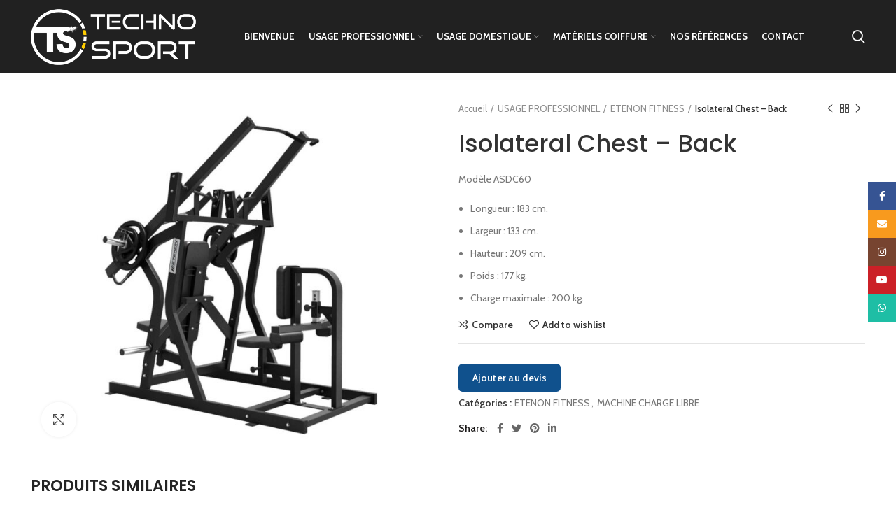

--- FILE ---
content_type: text/html; charset=UTF-8
request_url: https://www.technosporttunisie.com/produit/isolateral-chest-back/
body_size: 32105
content:
<!DOCTYPE html>
<html lang="fr-FR">
<head>
	<!-- Global site tag (gtag.js) - Google Analytics -->
	<script async src="https://www.googletagmanager.com/gtag/js?id=UA-134169415-1"></script>
    <script>
      window.dataLayer = window.dataLayer || [];
      function gtag(){dataLayer.push(arguments);}
      gtag('js', new Date());
      gtag('config', 'UA-134169415-1');
    </script>
	<link rel="icon" href="https://www.technosporttunisie.com/wp-content/themes/woodmart/images/favicon.png" />
	<meta charset="UTF-8">
	<link rel="profile" href="http://gmpg.org/xfn/11">
	<link rel="pingback" href="https://www.technosporttunisie.com/xmlrpc.php">

			<script>window.MSInputMethodContext && document.documentMode && document.write('<script src="https://www.technosporttunisie.com/wp-content/themes/woodmart/js/libs/ie11CustomProperties.min.js"><\/script>');</script>
		<meta name='robots' content='index, follow, max-image-preview:large, max-snippet:-1, max-video-preview:-1' />

	<!-- This site is optimized with the Yoast SEO plugin v19.4 - https://yoast.com/wordpress/plugins/seo/ -->
	<title>Isolateral Chest - Back | Techno Sport Tunisie</title>
	<meta name="description" content="techno sport tunisie, vente matériel salle de sport tunisie, vente matériel de musculation tunisie, vente matériel de cardio tunisie, vente vélo de spinning tunisie, vente tapis roulant tunisie, vente haltère et disque tunisie, vente vélo pour piscine tunisie, vente tapis pour piscine tunisie, nautilus tunisie, star trac tunisie, schwinn tunisie, stairmaster tunisie, throdown tunisie, FFittech tunisie, oss fitness tunisie, poolbiking tunisie, tunturi tunisie, ceriotti tunisie, vismara tunisie, vente tapis maison tunisie, vente matériel coiffure tunisie, vente matériel esthétique tunisie, vente sèche cheveux/séchoir tunisie, vente matériel de sport d’occasion tunisie, vente matériel de sport domestic tunisie, vente table de massage tunisie, vente chaise de coiffure tunisie, vente lave tête tunisie, machine de sport tunisie," />
	<link rel="canonical" href="https://www.technosporttunisie.com/produit/isolateral-chest-back/" />
	<meta property="og:locale" content="fr_FR" />
	<meta property="og:type" content="article" />
	<meta property="og:title" content="Isolateral Chest - Back | Techno Sport Tunisie" />
	<meta property="og:description" content="techno sport tunisie, vente matériel salle de sport tunisie, vente matériel de musculation tunisie, vente matériel de cardio tunisie, vente vélo de spinning tunisie, vente tapis roulant tunisie, vente haltère et disque tunisie, vente vélo pour piscine tunisie, vente tapis pour piscine tunisie, nautilus tunisie, star trac tunisie, schwinn tunisie, stairmaster tunisie, throdown tunisie, FFittech tunisie, oss fitness tunisie, poolbiking tunisie, tunturi tunisie, ceriotti tunisie, vismara tunisie, vente tapis maison tunisie, vente matériel coiffure tunisie, vente matériel esthétique tunisie, vente sèche cheveux/séchoir tunisie, vente matériel de sport d’occasion tunisie, vente matériel de sport domestic tunisie, vente table de massage tunisie, vente chaise de coiffure tunisie, vente lave tête tunisie, machine de sport tunisie," />
	<meta property="og:url" content="https://www.technosporttunisie.com/produit/isolateral-chest-back/" />
	<meta property="og:site_name" content="Techno Sport Tunisie" />
	<meta property="article:modified_time" content="2023-06-20T08:20:56+00:00" />
	<meta property="og:image" content="https://www.technosporttunisie.com/wp-content/uploads/2022/07/ASDC60-Etenon-Polea-Alta-Invertida-Press-Inclinado-SS.jpg" />
	<meta property="og:image:width" content="992" />
	<meta property="og:image:height" content="850" />
	<meta property="og:image:type" content="image/jpeg" />
	<meta name="twitter:card" content="summary_large_image" />
	<script type="application/ld+json" class="yoast-schema-graph">{"@context":"https://schema.org","@graph":[{"@type":"WebSite","@id":"https://www.technosporttunisie.com/#website","url":"https://www.technosporttunisie.com/","name":"Techno Sport Tunisie","description":"techno sport tunisie, vente matériel salle de sport tunisie, vente matériel de musculation tunisie, vente matériel de cardio tunisie, vente vélo de spinning  tunisie, vente tapis roulant tunisie, vente haltère et disque tunisie, vente vélo pour piscine tunisie, vente tapis pour piscine tunisie, nautilus tunisie, star trac tunisie, schwinn tunisie, stairmaster tunisie, throdown tunisie, FFittech tunisie, oss fitness tunisie, poolbiking tunisie, tunturi tunisie, ceriotti tunisie, vismara tunisie, vente tapis maison tunisie, vente matériel coiffure tunisie, vente matériel esthétique tunisie, vente sèche cheveux/séchoir tunisie, vente matériel de sport d’occasion tunisie, vente matériel de sport domestic tunisie, vente table de massage tunisie, vente chaise de coiffure tunisie, vente lave tête tunisie, machine de sport tunisie,","potentialAction":[{"@type":"SearchAction","target":{"@type":"EntryPoint","urlTemplate":"https://www.technosporttunisie.com/?s={search_term_string}"},"query-input":"required name=search_term_string"}],"inLanguage":"fr-FR"},{"@type":"ImageObject","inLanguage":"fr-FR","@id":"https://www.technosporttunisie.com/produit/isolateral-chest-back/#primaryimage","url":"https://www.technosporttunisie.com/wp-content/uploads/2022/07/ASDC60-Etenon-Polea-Alta-Invertida-Press-Inclinado-SS.jpg","contentUrl":"https://www.technosporttunisie.com/wp-content/uploads/2022/07/ASDC60-Etenon-Polea-Alta-Invertida-Press-Inclinado-SS.jpg","width":992,"height":850},{"@type":"WebPage","@id":"https://www.technosporttunisie.com/produit/isolateral-chest-back/","url":"https://www.technosporttunisie.com/produit/isolateral-chest-back/","name":"Isolateral Chest - Back | Techno Sport Tunisie","isPartOf":{"@id":"https://www.technosporttunisie.com/#website"},"primaryImageOfPage":{"@id":"https://www.technosporttunisie.com/produit/isolateral-chest-back/#primaryimage"},"image":{"@id":"https://www.technosporttunisie.com/produit/isolateral-chest-back/#primaryimage"},"thumbnailUrl":"https://www.technosporttunisie.com/wp-content/uploads/2022/07/ASDC60-Etenon-Polea-Alta-Invertida-Press-Inclinado-SS.jpg","datePublished":"2022-07-04T11:57:51+00:00","dateModified":"2023-06-20T08:20:56+00:00","description":"techno sport tunisie, vente matériel salle de sport tunisie, vente matériel de musculation tunisie, vente matériel de cardio tunisie, vente vélo de spinning tunisie, vente tapis roulant tunisie, vente haltère et disque tunisie, vente vélo pour piscine tunisie, vente tapis pour piscine tunisie, nautilus tunisie, star trac tunisie, schwinn tunisie, stairmaster tunisie, throdown tunisie, FFittech tunisie, oss fitness tunisie, poolbiking tunisie, tunturi tunisie, ceriotti tunisie, vismara tunisie, vente tapis maison tunisie, vente matériel coiffure tunisie, vente matériel esthétique tunisie, vente sèche cheveux/séchoir tunisie, vente matériel de sport d’occasion tunisie, vente matériel de sport domestic tunisie, vente table de massage tunisie, vente chaise de coiffure tunisie, vente lave tête tunisie, machine de sport tunisie,","breadcrumb":{"@id":"https://www.technosporttunisie.com/produit/isolateral-chest-back/#breadcrumb"},"inLanguage":"fr-FR","potentialAction":[{"@type":"ReadAction","target":["https://www.technosporttunisie.com/produit/isolateral-chest-back/"]}]},{"@type":"BreadcrumbList","@id":"https://www.technosporttunisie.com/produit/isolateral-chest-back/#breadcrumb","itemListElement":[{"@type":"ListItem","position":1,"name":"Accueil","item":"https://www.technosporttunisie.com/"},{"@type":"ListItem","position":2,"name":""},{"@type":"ListItem","position":3,"name":"Isolateral Chest &#8211; Back"}]}]}</script>
	<!-- / Yoast SEO plugin. -->


<link rel='dns-prefetch' href='//www.google.com' />
<link rel='dns-prefetch' href='//fonts.googleapis.com' />
<link rel="alternate" type="application/rss+xml" title="Techno Sport Tunisie &raquo; Flux" href="https://www.technosporttunisie.com/feed/" />
<link rel="alternate" type="application/rss+xml" title="Techno Sport Tunisie &raquo; Flux des commentaires" href="https://www.technosporttunisie.com/comments/feed/" />
<link rel="alternate" title="oEmbed (JSON)" type="application/json+oembed" href="https://www.technosporttunisie.com/wp-json/oembed/1.0/embed?url=https%3A%2F%2Fwww.technosporttunisie.com%2Fproduit%2Fisolateral-chest-back%2F" />
<link rel="alternate" title="oEmbed (XML)" type="text/xml+oembed" href="https://www.technosporttunisie.com/wp-json/oembed/1.0/embed?url=https%3A%2F%2Fwww.technosporttunisie.com%2Fproduit%2Fisolateral-chest-back%2F&#038;format=xml" />
<style id='wp-img-auto-sizes-contain-inline-css' type='text/css'>
img:is([sizes=auto i],[sizes^="auto," i]){contain-intrinsic-size:3000px 1500px}
/*# sourceURL=wp-img-auto-sizes-contain-inline-css */
</style>
<link rel='stylesheet' id='request_a_quote_select_2_css-css' href='https://www.technosporttunisie.com/wp-content/plugins/elex-request-a-quote/assets/css/select-2-min.css?ver=2.3.3.1a' type='text/css' media='all' />
<link rel='stylesheet' id='request_a_quote_front_style-css' href='https://www.technosporttunisie.com/wp-content/plugins/elex-request-a-quote/assets/css/app.css?ver=2.3.3.1a' type='text/css' media='all' />
<link rel='stylesheet' id='request_a_quote_mini_float_widget_style-css' href='https://www.technosporttunisie.com/wp-content/plugins/elex-request-a-quote/assets/css/mini-quote-float-widget.css?ver=2.3.3.1a' type='text/css' media='all' />
<style id='wp-block-library-inline-css' type='text/css'>
:root{--wp-block-synced-color:#7a00df;--wp-block-synced-color--rgb:122,0,223;--wp-bound-block-color:var(--wp-block-synced-color);--wp-editor-canvas-background:#ddd;--wp-admin-theme-color:#007cba;--wp-admin-theme-color--rgb:0,124,186;--wp-admin-theme-color-darker-10:#006ba1;--wp-admin-theme-color-darker-10--rgb:0,107,160.5;--wp-admin-theme-color-darker-20:#005a87;--wp-admin-theme-color-darker-20--rgb:0,90,135;--wp-admin-border-width-focus:2px}@media (min-resolution:192dpi){:root{--wp-admin-border-width-focus:1.5px}}.wp-element-button{cursor:pointer}:root .has-very-light-gray-background-color{background-color:#eee}:root .has-very-dark-gray-background-color{background-color:#313131}:root .has-very-light-gray-color{color:#eee}:root .has-very-dark-gray-color{color:#313131}:root .has-vivid-green-cyan-to-vivid-cyan-blue-gradient-background{background:linear-gradient(135deg,#00d084,#0693e3)}:root .has-purple-crush-gradient-background{background:linear-gradient(135deg,#34e2e4,#4721fb 50%,#ab1dfe)}:root .has-hazy-dawn-gradient-background{background:linear-gradient(135deg,#faaca8,#dad0ec)}:root .has-subdued-olive-gradient-background{background:linear-gradient(135deg,#fafae1,#67a671)}:root .has-atomic-cream-gradient-background{background:linear-gradient(135deg,#fdd79a,#004a59)}:root .has-nightshade-gradient-background{background:linear-gradient(135deg,#330968,#31cdcf)}:root .has-midnight-gradient-background{background:linear-gradient(135deg,#020381,#2874fc)}:root{--wp--preset--font-size--normal:16px;--wp--preset--font-size--huge:42px}.has-regular-font-size{font-size:1em}.has-larger-font-size{font-size:2.625em}.has-normal-font-size{font-size:var(--wp--preset--font-size--normal)}.has-huge-font-size{font-size:var(--wp--preset--font-size--huge)}.has-text-align-center{text-align:center}.has-text-align-left{text-align:left}.has-text-align-right{text-align:right}.has-fit-text{white-space:nowrap!important}#end-resizable-editor-section{display:none}.aligncenter{clear:both}.items-justified-left{justify-content:flex-start}.items-justified-center{justify-content:center}.items-justified-right{justify-content:flex-end}.items-justified-space-between{justify-content:space-between}.screen-reader-text{border:0;clip-path:inset(50%);height:1px;margin:-1px;overflow:hidden;padding:0;position:absolute;width:1px;word-wrap:normal!important}.screen-reader-text:focus{background-color:#ddd;clip-path:none;color:#444;display:block;font-size:1em;height:auto;left:5px;line-height:normal;padding:15px 23px 14px;text-decoration:none;top:5px;width:auto;z-index:100000}html :where(.has-border-color){border-style:solid}html :where([style*=border-top-color]){border-top-style:solid}html :where([style*=border-right-color]){border-right-style:solid}html :where([style*=border-bottom-color]){border-bottom-style:solid}html :where([style*=border-left-color]){border-left-style:solid}html :where([style*=border-width]){border-style:solid}html :where([style*=border-top-width]){border-top-style:solid}html :where([style*=border-right-width]){border-right-style:solid}html :where([style*=border-bottom-width]){border-bottom-style:solid}html :where([style*=border-left-width]){border-left-style:solid}html :where(img[class*=wp-image-]){height:auto;max-width:100%}:where(figure){margin:0 0 1em}html :where(.is-position-sticky){--wp-admin--admin-bar--position-offset:var(--wp-admin--admin-bar--height,0px)}@media screen and (max-width:600px){html :where(.is-position-sticky){--wp-admin--admin-bar--position-offset:0px}}

/*# sourceURL=wp-block-library-inline-css */
</style><link rel='stylesheet' id='wc-blocks-style-css' href='https://www.technosporttunisie.com/wp-content/plugins/woocommerce/assets/client/blocks/wc-blocks.css?ver=wc-10.4.3' type='text/css' media='all' />
<style id='global-styles-inline-css' type='text/css'>
:root{--wp--preset--aspect-ratio--square: 1;--wp--preset--aspect-ratio--4-3: 4/3;--wp--preset--aspect-ratio--3-4: 3/4;--wp--preset--aspect-ratio--3-2: 3/2;--wp--preset--aspect-ratio--2-3: 2/3;--wp--preset--aspect-ratio--16-9: 16/9;--wp--preset--aspect-ratio--9-16: 9/16;--wp--preset--color--black: #000000;--wp--preset--color--cyan-bluish-gray: #abb8c3;--wp--preset--color--white: #ffffff;--wp--preset--color--pale-pink: #f78da7;--wp--preset--color--vivid-red: #cf2e2e;--wp--preset--color--luminous-vivid-orange: #ff6900;--wp--preset--color--luminous-vivid-amber: #fcb900;--wp--preset--color--light-green-cyan: #7bdcb5;--wp--preset--color--vivid-green-cyan: #00d084;--wp--preset--color--pale-cyan-blue: #8ed1fc;--wp--preset--color--vivid-cyan-blue: #0693e3;--wp--preset--color--vivid-purple: #9b51e0;--wp--preset--gradient--vivid-cyan-blue-to-vivid-purple: linear-gradient(135deg,rgb(6,147,227) 0%,rgb(155,81,224) 100%);--wp--preset--gradient--light-green-cyan-to-vivid-green-cyan: linear-gradient(135deg,rgb(122,220,180) 0%,rgb(0,208,130) 100%);--wp--preset--gradient--luminous-vivid-amber-to-luminous-vivid-orange: linear-gradient(135deg,rgb(252,185,0) 0%,rgb(255,105,0) 100%);--wp--preset--gradient--luminous-vivid-orange-to-vivid-red: linear-gradient(135deg,rgb(255,105,0) 0%,rgb(207,46,46) 100%);--wp--preset--gradient--very-light-gray-to-cyan-bluish-gray: linear-gradient(135deg,rgb(238,238,238) 0%,rgb(169,184,195) 100%);--wp--preset--gradient--cool-to-warm-spectrum: linear-gradient(135deg,rgb(74,234,220) 0%,rgb(151,120,209) 20%,rgb(207,42,186) 40%,rgb(238,44,130) 60%,rgb(251,105,98) 80%,rgb(254,248,76) 100%);--wp--preset--gradient--blush-light-purple: linear-gradient(135deg,rgb(255,206,236) 0%,rgb(152,150,240) 100%);--wp--preset--gradient--blush-bordeaux: linear-gradient(135deg,rgb(254,205,165) 0%,rgb(254,45,45) 50%,rgb(107,0,62) 100%);--wp--preset--gradient--luminous-dusk: linear-gradient(135deg,rgb(255,203,112) 0%,rgb(199,81,192) 50%,rgb(65,88,208) 100%);--wp--preset--gradient--pale-ocean: linear-gradient(135deg,rgb(255,245,203) 0%,rgb(182,227,212) 50%,rgb(51,167,181) 100%);--wp--preset--gradient--electric-grass: linear-gradient(135deg,rgb(202,248,128) 0%,rgb(113,206,126) 100%);--wp--preset--gradient--midnight: linear-gradient(135deg,rgb(2,3,129) 0%,rgb(40,116,252) 100%);--wp--preset--font-size--small: 13px;--wp--preset--font-size--medium: 20px;--wp--preset--font-size--large: 36px;--wp--preset--font-size--x-large: 42px;--wp--preset--spacing--20: 0.44rem;--wp--preset--spacing--30: 0.67rem;--wp--preset--spacing--40: 1rem;--wp--preset--spacing--50: 1.5rem;--wp--preset--spacing--60: 2.25rem;--wp--preset--spacing--70: 3.38rem;--wp--preset--spacing--80: 5.06rem;--wp--preset--shadow--natural: 6px 6px 9px rgba(0, 0, 0, 0.2);--wp--preset--shadow--deep: 12px 12px 50px rgba(0, 0, 0, 0.4);--wp--preset--shadow--sharp: 6px 6px 0px rgba(0, 0, 0, 0.2);--wp--preset--shadow--outlined: 6px 6px 0px -3px rgb(255, 255, 255), 6px 6px rgb(0, 0, 0);--wp--preset--shadow--crisp: 6px 6px 0px rgb(0, 0, 0);}:where(.is-layout-flex){gap: 0.5em;}:where(.is-layout-grid){gap: 0.5em;}body .is-layout-flex{display: flex;}.is-layout-flex{flex-wrap: wrap;align-items: center;}.is-layout-flex > :is(*, div){margin: 0;}body .is-layout-grid{display: grid;}.is-layout-grid > :is(*, div){margin: 0;}:where(.wp-block-columns.is-layout-flex){gap: 2em;}:where(.wp-block-columns.is-layout-grid){gap: 2em;}:where(.wp-block-post-template.is-layout-flex){gap: 1.25em;}:where(.wp-block-post-template.is-layout-grid){gap: 1.25em;}.has-black-color{color: var(--wp--preset--color--black) !important;}.has-cyan-bluish-gray-color{color: var(--wp--preset--color--cyan-bluish-gray) !important;}.has-white-color{color: var(--wp--preset--color--white) !important;}.has-pale-pink-color{color: var(--wp--preset--color--pale-pink) !important;}.has-vivid-red-color{color: var(--wp--preset--color--vivid-red) !important;}.has-luminous-vivid-orange-color{color: var(--wp--preset--color--luminous-vivid-orange) !important;}.has-luminous-vivid-amber-color{color: var(--wp--preset--color--luminous-vivid-amber) !important;}.has-light-green-cyan-color{color: var(--wp--preset--color--light-green-cyan) !important;}.has-vivid-green-cyan-color{color: var(--wp--preset--color--vivid-green-cyan) !important;}.has-pale-cyan-blue-color{color: var(--wp--preset--color--pale-cyan-blue) !important;}.has-vivid-cyan-blue-color{color: var(--wp--preset--color--vivid-cyan-blue) !important;}.has-vivid-purple-color{color: var(--wp--preset--color--vivid-purple) !important;}.has-black-background-color{background-color: var(--wp--preset--color--black) !important;}.has-cyan-bluish-gray-background-color{background-color: var(--wp--preset--color--cyan-bluish-gray) !important;}.has-white-background-color{background-color: var(--wp--preset--color--white) !important;}.has-pale-pink-background-color{background-color: var(--wp--preset--color--pale-pink) !important;}.has-vivid-red-background-color{background-color: var(--wp--preset--color--vivid-red) !important;}.has-luminous-vivid-orange-background-color{background-color: var(--wp--preset--color--luminous-vivid-orange) !important;}.has-luminous-vivid-amber-background-color{background-color: var(--wp--preset--color--luminous-vivid-amber) !important;}.has-light-green-cyan-background-color{background-color: var(--wp--preset--color--light-green-cyan) !important;}.has-vivid-green-cyan-background-color{background-color: var(--wp--preset--color--vivid-green-cyan) !important;}.has-pale-cyan-blue-background-color{background-color: var(--wp--preset--color--pale-cyan-blue) !important;}.has-vivid-cyan-blue-background-color{background-color: var(--wp--preset--color--vivid-cyan-blue) !important;}.has-vivid-purple-background-color{background-color: var(--wp--preset--color--vivid-purple) !important;}.has-black-border-color{border-color: var(--wp--preset--color--black) !important;}.has-cyan-bluish-gray-border-color{border-color: var(--wp--preset--color--cyan-bluish-gray) !important;}.has-white-border-color{border-color: var(--wp--preset--color--white) !important;}.has-pale-pink-border-color{border-color: var(--wp--preset--color--pale-pink) !important;}.has-vivid-red-border-color{border-color: var(--wp--preset--color--vivid-red) !important;}.has-luminous-vivid-orange-border-color{border-color: var(--wp--preset--color--luminous-vivid-orange) !important;}.has-luminous-vivid-amber-border-color{border-color: var(--wp--preset--color--luminous-vivid-amber) !important;}.has-light-green-cyan-border-color{border-color: var(--wp--preset--color--light-green-cyan) !important;}.has-vivid-green-cyan-border-color{border-color: var(--wp--preset--color--vivid-green-cyan) !important;}.has-pale-cyan-blue-border-color{border-color: var(--wp--preset--color--pale-cyan-blue) !important;}.has-vivid-cyan-blue-border-color{border-color: var(--wp--preset--color--vivid-cyan-blue) !important;}.has-vivid-purple-border-color{border-color: var(--wp--preset--color--vivid-purple) !important;}.has-vivid-cyan-blue-to-vivid-purple-gradient-background{background: var(--wp--preset--gradient--vivid-cyan-blue-to-vivid-purple) !important;}.has-light-green-cyan-to-vivid-green-cyan-gradient-background{background: var(--wp--preset--gradient--light-green-cyan-to-vivid-green-cyan) !important;}.has-luminous-vivid-amber-to-luminous-vivid-orange-gradient-background{background: var(--wp--preset--gradient--luminous-vivid-amber-to-luminous-vivid-orange) !important;}.has-luminous-vivid-orange-to-vivid-red-gradient-background{background: var(--wp--preset--gradient--luminous-vivid-orange-to-vivid-red) !important;}.has-very-light-gray-to-cyan-bluish-gray-gradient-background{background: var(--wp--preset--gradient--very-light-gray-to-cyan-bluish-gray) !important;}.has-cool-to-warm-spectrum-gradient-background{background: var(--wp--preset--gradient--cool-to-warm-spectrum) !important;}.has-blush-light-purple-gradient-background{background: var(--wp--preset--gradient--blush-light-purple) !important;}.has-blush-bordeaux-gradient-background{background: var(--wp--preset--gradient--blush-bordeaux) !important;}.has-luminous-dusk-gradient-background{background: var(--wp--preset--gradient--luminous-dusk) !important;}.has-pale-ocean-gradient-background{background: var(--wp--preset--gradient--pale-ocean) !important;}.has-electric-grass-gradient-background{background: var(--wp--preset--gradient--electric-grass) !important;}.has-midnight-gradient-background{background: var(--wp--preset--gradient--midnight) !important;}.has-small-font-size{font-size: var(--wp--preset--font-size--small) !important;}.has-medium-font-size{font-size: var(--wp--preset--font-size--medium) !important;}.has-large-font-size{font-size: var(--wp--preset--font-size--large) !important;}.has-x-large-font-size{font-size: var(--wp--preset--font-size--x-large) !important;}
/*# sourceURL=global-styles-inline-css */
</style>

<style id='classic-theme-styles-inline-css' type='text/css'>
/*! This file is auto-generated */
.wp-block-button__link{color:#fff;background-color:#32373c;border-radius:9999px;box-shadow:none;text-decoration:none;padding:calc(.667em + 2px) calc(1.333em + 2px);font-size:1.125em}.wp-block-file__button{background:#32373c;color:#fff;text-decoration:none}
/*# sourceURL=/wp-includes/css/classic-themes.min.css */
</style>
<style id='woocommerce-inline-inline-css' type='text/css'>
.woocommerce form .form-row .required { visibility: visible; }
/*# sourceURL=woocommerce-inline-inline-css */
</style>
<link rel='stylesheet' id='js_composer_front-css' href='https://www.technosporttunisie.com/wp-content/plugins/js_composer/assets/css/js_composer.min.css?ver=6.8.0' type='text/css' media='all' />
<link rel='stylesheet' id='bootstrap-css' href='https://www.technosporttunisie.com/wp-content/themes/woodmart/css/bootstrap-light.min.css?ver=6.2.4' type='text/css' media='all' />
<link rel='stylesheet' id='woodmart-style-css' href='https://www.technosporttunisie.com/wp-content/themes/woodmart/css/parts/base.min.css?ver=6.2.4' type='text/css' media='all' />
<link rel='stylesheet' id='wd-widget-wd-recent-posts-css' href='https://www.technosporttunisie.com/wp-content/themes/woodmart/css/parts/widget-wd-recent-posts.min.css?ver=6.2.4' type='text/css' media='all' />
<link rel='stylesheet' id='wd-widget-nav-css' href='https://www.technosporttunisie.com/wp-content/themes/woodmart/css/parts/widget-nav.min.css?ver=6.2.4' type='text/css' media='all' />
<link rel='stylesheet' id='wd-widget-wd-layered-nav-product-cat-css' href='https://www.technosporttunisie.com/wp-content/themes/woodmart/css/parts/woo-widget-wd-layered-nav-product-cat.min.css?ver=6.2.4' type='text/css' media='all' />
<link rel='stylesheet' id='wd-widget-product-list-css' href='https://www.technosporttunisie.com/wp-content/themes/woodmart/css/parts/woo-widget-product-list.min.css?ver=6.2.4' type='text/css' media='all' />
<link rel='stylesheet' id='wd-widget-slider-price-filter-css' href='https://www.technosporttunisie.com/wp-content/themes/woodmart/css/parts/woo-widget-slider-price-filter.min.css?ver=6.2.4' type='text/css' media='all' />
<link rel='stylesheet' id='wd-footer-widget-collapse-css' href='https://www.technosporttunisie.com/wp-content/themes/woodmart/css/parts/footer-widget-collapse.min.css?ver=6.2.4' type='text/css' media='all' />
<link rel='stylesheet' id='wd-wp-gutenberg-css' href='https://www.technosporttunisie.com/wp-content/themes/woodmart/css/parts/wp-gutenberg.min.css?ver=6.2.4' type='text/css' media='all' />
<link rel='stylesheet' id='wd-wpcf7-css' href='https://www.technosporttunisie.com/wp-content/themes/woodmart/css/parts/int-wpcf7.min.css?ver=6.2.4' type='text/css' media='all' />
<link rel='stylesheet' id='wd-revolution-slider-css' href='https://www.technosporttunisie.com/wp-content/themes/woodmart/css/parts/int-revolution-slider.min.css?ver=6.2.4' type='text/css' media='all' />
<link rel='stylesheet' id='wd-wpbakery-base-css' href='https://www.technosporttunisie.com/wp-content/themes/woodmart/css/parts/int-wpbakery-base.min.css?ver=6.2.4' type='text/css' media='all' />
<link rel='stylesheet' id='wd-woocommerce-base-css' href='https://www.technosporttunisie.com/wp-content/themes/woodmart/css/parts/woocommerce-base.min.css?ver=6.2.4' type='text/css' media='all' />
<link rel='stylesheet' id='wd-woo-gutenberg-css' href='https://www.technosporttunisie.com/wp-content/themes/woodmart/css/parts/woo-gutenberg.min.css?ver=6.2.4' type='text/css' media='all' />
<link rel='stylesheet' id='wd-page-single-product-css' href='https://www.technosporttunisie.com/wp-content/themes/woodmart/css/parts/woo-page-single-product.min.css?ver=6.2.4' type='text/css' media='all' />
<link rel='stylesheet' id='child-style-css' href='https://www.technosporttunisie.com/wp-content/themes/woodmart-child/style.css?ver=6.2.4' type='text/css' media='all' />
<link rel='stylesheet' id='wd-header-base-css' href='https://www.technosporttunisie.com/wp-content/themes/woodmart/css/parts/header-base.min.css?ver=6.2.4' type='text/css' media='all' />
<link rel='stylesheet' id='wd-mod-tools-css' href='https://www.technosporttunisie.com/wp-content/themes/woodmart/css/parts/mod-tools.min.css?ver=6.2.4' type='text/css' media='all' />
<link rel='stylesheet' id='wd-header-search-css' href='https://www.technosporttunisie.com/wp-content/themes/woodmart/css/parts/header-el-search.min.css?ver=6.2.4' type='text/css' media='all' />
<link rel='stylesheet' id='wd-header-elements-base-css' href='https://www.technosporttunisie.com/wp-content/themes/woodmart/css/parts/header-el-base.min.css?ver=6.2.4' type='text/css' media='all' />
<link rel='stylesheet' id='wd-page-title-css' href='https://www.technosporttunisie.com/wp-content/themes/woodmart/css/parts/page-title.min.css?ver=6.2.4' type='text/css' media='all' />
<link rel='stylesheet' id='wd-slick-css' href='https://www.technosporttunisie.com/wp-content/themes/woodmart/css/parts/woo-lib-slick-slider.min.css?ver=6.2.4' type='text/css' media='all' />
<link rel='stylesheet' id='wd-owl-carousel-css' href='https://www.technosporttunisie.com/wp-content/themes/woodmart/css/parts/lib-owl-carousel.min.css?ver=6.2.4' type='text/css' media='all' />
<link rel='stylesheet' id='wd-photoswipe-css' href='https://www.technosporttunisie.com/wp-content/themes/woodmart/css/parts/lib-photoswipe.min.css?ver=6.2.4' type='text/css' media='all' />
<link rel='stylesheet' id='wd-social-icons-css' href='https://www.technosporttunisie.com/wp-content/themes/woodmart/css/parts/el-social-icons.min.css?ver=6.2.4' type='text/css' media='all' />
<link rel='stylesheet' id='wd-product-loop-css' href='https://www.technosporttunisie.com/wp-content/themes/woodmart/css/parts/woo-product-loop.min.css?ver=6.2.4' type='text/css' media='all' />
<link rel='stylesheet' id='wd-product-loop-base-css' href='https://www.technosporttunisie.com/wp-content/themes/woodmart/css/parts/woo-product-loop-base.min.css?ver=6.2.4' type='text/css' media='all' />
<link rel='stylesheet' id='wd-add-to-cart-popup-css' href='https://www.technosporttunisie.com/wp-content/themes/woodmart/css/parts/woo-opt-add-to-cart-popup.min.css?ver=6.2.4' type='text/css' media='all' />
<link rel='stylesheet' id='wd-mfp-popup-css' href='https://www.technosporttunisie.com/wp-content/themes/woodmart/css/parts/lib-magnific-popup.min.css?ver=6.2.4' type='text/css' media='all' />
<link rel='stylesheet' id='wd-footer-base-css' href='https://www.technosporttunisie.com/wp-content/themes/woodmart/css/parts/footer-base.min.css?ver=6.2.4' type='text/css' media='all' />
<link rel='stylesheet' id='wd-brands-css' href='https://www.technosporttunisie.com/wp-content/themes/woodmart/css/parts/el-brand.min.css?ver=6.2.4' type='text/css' media='all' />
<link rel='stylesheet' id='wd-text-block-css' href='https://www.technosporttunisie.com/wp-content/themes/woodmart/css/parts/el-text-block.min.css?ver=6.2.4' type='text/css' media='all' />
<link rel='stylesheet' id='wd-list-css' href='https://www.technosporttunisie.com/wp-content/themes/woodmart/css/parts/el-list.min.css?ver=6.2.4' type='text/css' media='all' />
<link rel='stylesheet' id='wd-scroll-top-css' href='https://www.technosporttunisie.com/wp-content/themes/woodmart/css/parts/opt-scrolltotop.min.css?ver=6.2.4' type='text/css' media='all' />
<link rel='stylesheet' id='wd-sticky-social-buttons-css' href='https://www.technosporttunisie.com/wp-content/themes/woodmart/css/parts/opt-sticky-social.min.css?ver=6.2.4' type='text/css' media='all' />
<link rel='stylesheet' id='wd-header-search-fullscreen-css' href='https://www.technosporttunisie.com/wp-content/themes/woodmart/css/parts/header-el-search-fullscreen.min.css?ver=6.2.4' type='text/css' media='all' />
<link rel='stylesheet' id='xts-style-header_381528-css' href='https://www.technosporttunisie.com/wp-content/uploads/2022/05/xts-header_381528-1653896549.css?ver=6.2.4' type='text/css' media='all' />
<link rel='stylesheet' id='xts-style-theme_settings_default-css' href='https://www.technosporttunisie.com/wp-content/uploads/2025/12/xts-theme_settings_default-1766142838.css?ver=6.2.4' type='text/css' media='all' />
<link rel='stylesheet' id='xts-google-fonts-css' href='https://fonts.googleapis.com/css?family=Cabin%3A400%2C600%2C700%7CPoppins%3A400%2C600%2C500%7CLato%3A400%2C700&#038;ver=6.2.4' type='text/css' media='all' />
<script type="text/javascript" src="https://www.technosporttunisie.com/wp-includes/js/jquery/jquery.min.js?ver=3.7.1" id="jquery-core-js"></script>
<script type="text/javascript" src="https://www.technosporttunisie.com/wp-includes/js/jquery/jquery-migrate.min.js?ver=3.4.1" id="jquery-migrate-js"></script>
<script type="text/javascript" src="https://www.technosporttunisie.com/wp-includes/js/underscore.min.js?ver=1.13.7" id="underscore-js"></script>
<script type="text/javascript" src="https://www.technosporttunisie.com/wp-includes/js/dist/vendor/react.min.js?ver=18.3.1.1" id="react-js"></script>
<script type="text/javascript" src="https://www.technosporttunisie.com/wp-includes/js/dist/vendor/react-dom.min.js?ver=18.3.1.1" id="react-dom-js"></script>
<script type="text/javascript" src="https://www.technosporttunisie.com/wp-includes/js/dist/escape-html.min.js?ver=6561a406d2d232a6fbd2" id="wp-escape-html-js"></script>
<script type="text/javascript" src="https://www.technosporttunisie.com/wp-includes/js/dist/element.min.js?ver=6a582b0c827fa25df3dd" id="wp-element-js"></script>
<script type="text/javascript" src="https://www.technosporttunisie.com/wp-includes/js/dist/hooks.min.js?ver=dd5603f07f9220ed27f1" id="wp-hooks-js"></script>
<script type="text/javascript" src="https://www.technosporttunisie.com/wp-includes/js/dist/i18n.min.js?ver=c26c3dc7bed366793375" id="wp-i18n-js"></script>
<script type="text/javascript" id="wp-i18n-js-after">
/* <![CDATA[ */
wp.i18n.setLocaleData( { 'text direction\u0004ltr': [ 'ltr' ] } );
//# sourceURL=wp-i18n-js-after
/* ]]> */
</script>
<script type="text/javascript" id="quote_list-js-extra">
/* <![CDATA[ */
var elex_raq_translations = {"":"","Settings":"Param\u00e8tres","Documentation":"La Documentation","Support":"","for assistance.":"pour de l'aide.","Customize Quote List & Form":"Personnaliser La Liste De Prix & Forme","To set up request a quote on your site, visit  %1$s section.":"","[Premium]":"","Note: Basic version supports only few features.":"Remarque: la version de Base ne supporte que peu de fonctionnalit\u00e9s.","Your business is precious! Go Premium to get below features.":"","-  Product-based exclusion for Request a Quote.":"- Exclusion bas\u00e9e sur le produit pour la demande de devis.","- User role-based exclusion for Request a Quote.":"- Exclusion bas\u00e9e sur le r\u00f4le de l'utilisateur pour demander un devis.","- Disable Request a Quote option for unregistered users.":"","- Exclude Request a Quote based on the product stocks.":"- Exclure de Demander un Devis bas\u00e9 sur les stocks de produits.","- Product-based exclusion from the 'Hide Add to Cart and Price' option.":"","- Quote list customization option for an empty quote list page.":"","- Product table customization option for the quote list page.":"","- Quote Expiry  feature as per the number of days set by the Admin.":"","- Quote Button on Cart Page.":"- Bouton citer sur la Page du Panier.","- Predefined Templates for the Emails.":"- Des Mod\u00e8les pr\u00e9d\u00e9finis pour les e-Mails.","- Allow Customer to Send Counter Proposal from their My Account Page.":"","- Allow Customer to download Quote PDF from their My Account Page.":"","- AutoComplete Quote Form for Registered User.":"","- Create WordPress User when the Guest User submits the Quote Request.":"","- reCAPTCHA verification for the Quote Submission.":"- reCAPTCHA de v\u00e9rification pour la Citation de Soumission.","- All Buttons Customization including Color and Label":"","You May Also like":"Vous aimerez Aussi","Changes Saved Successfully!":"Les Modifications Enregistr\u00e9es Avec Succ\u00e8s!","Help & Support":"Aide & Support","Quote Requested":"Devis Demand\u00e9","Quote Approved":"Devis Approuv\u00e9","Quote Rejected":"Citation Rejet\u00e9","Quotes List":"Liste Des Devis","Quote Received":"Devis Re\u00e7us","Request a Quote":"Demander un Devis","Before raising the ticket, we recommend you to go through our detailed":"","documentation.":"de la documentation.","Or":"Ou","Raise a ticket":"\u00c9lever un billet","Download System Info":"T\u00e9l\u00e9charger System Info","Q1.":"T1.","Can I hide the \u201cAdd to Cart\u201d button on the product page?":"Puis-je cacher le bouton \u201cAjouter au Panier\u201d sur la page produit?","Q2.":"T2.","Can I hide the price of the products?":"Puis-je cacher le prix des produits?","Yes, You can hide the price of a particular product.":"Oui, Vous pouvez masquer le prix d'un produit particulier.","Q3.":"T3.","Can I customize my quote list page?":"Puis-je personnaliser ma citation page de la liste?","Q4.":"T4.","Does this plugin have the option to customize the Email templates?":"","Q5.":"Q5.","Powered by ELEX Request a Quote":"Aliment\u00e9 par ELEX Demander un Devis","View Quote List":"Vue Liste De Prix","Clear List Button Label":"Bouton Effacer La Liste De L'\u00c9tiquette","Enter custom label text for 'Clear List' Button":"Saisir du texte de l'\u00e9tiquette pour \\\"Effacer la Liste\\\" Bouton","Send Request Button Label":"Envoyer La Demande De L'\u00c9tiquette Sur Le Bouton","Enter custom label text for 'Send Request' Button":"Saisir du texte de l'\u00e9tiquette pour \\\"Envoyer la Demande\\\" Bouton","Update List Button Label":"Mise \u00c0 Jour De La Liste De L'\u00c9tiquette Sur Le Bouton","Enter custom label text for 'Update List' Button":"Saisir du texte de l'\u00e9tiquette de 'mise \u00e0 Jour de la Liste\\\" Bouton","View Quote List Button Label":"Vue Liste De Prix \u00c9tiquette Du Bouton","Enter custom label text for 'View Quote List' Button":"Saisir du texte de l'\u00e9tiquette pour 'Voir Liste de prix\\\" Bouton","Button Color":"Bouton De Couleur","Border":"La fronti\u00e8re","Background":"Arri\u00e8re-plan","Text":"Texte","Preview":"Aper\u00e7u","Button Label":"L'\u00c9tiquette Sur Le Bouton","On hover":"Sur le vol stationnaire","Select \\\"Quote List\\\" Page":"S\u00e9lectionnez \\\"Liste De Prix\\\" \u00c0 La Page","Select the WooCommerce page where you want to display the quote list.":"","Quote List Page Title":"Liste De Prix De La Page De Titre","Enter the title on the quote list page.":"Entrez le titre sur la liste de prix \u00e0 la page.","\\\"Quote List\\\" Page Layout":"\\\"Liste De Prix\\\" Mise En Page","Product list on the left & form on the right":"Liste de produits sur la gauche et le formulaire sur la droite","Product list on the top & form on the bottom":"Liste de produits sur le haut et forme sur le fond","Choose What to Show If List is Empty":"Choisir les \u00e9l\u00e9ments \u00e0 Afficher Si la Liste est Vide","Illustration":"Illustration","Empty Text":"Texte Vide","\\\"Go to Shop Page\\\" button\\\"":"\\\"Aller \u00e0 la Boutique de la Page\\\" bouton\\\"","Quote a Request Form":"Un Formulaire de Demande de devis","Contents to Show in Product Table":"Contenu \u00e0 Afficher dans le Tableau des Produits","Product Image":"L'Image Du Produit","Product Price":"Prix Des Produits","Quantity":"Quantit\u00e9","Each Product Subtotal":"Chaque Produit Sous-Total","Product SKU":"R\u00e9f\u00e9rence du produit","Taxes":"Les Taxes","Accept Preferred Price from Customer":"Accepter le Prix pr\u00e9f\u00e9rentiel de Client","Toggle On to accept the Preferred Price from Customer.":"","Show \\\"Powered by ELEX Request a Quote\\\"":"Spectacle \\\"Aliment\u00e9 par ELEX Demander un Devis\\\"","Save Changes":"Enregistrer Les Modifications","Show \\\"Update List\\\" Button":"Spectacle \\\"Mise \u00c0 Jour De La Liste Des\\\" Bouton","Show \\\"Clear List\\\" Button":"Spectacle \\\"Effacer La Liste\\\" Bouton","Add more Items Button":"Ajouter d'autres \u00c9l\u00e9ments, Bouton","Add more Items Button Label":"Ajouter plus d'\u00c9l\u00e9ments de l'\u00c9tiquette sur le Bouton","Add More Items Button Redirect Page":"Ajouter Plus D'\u00c9l\u00e9ments Bouton Page De Redirection","Days":"Jours","Trials":"Essais","Allow Customer to Send Counter Proposal":"Permettre aux Clients d'Envoyer des Contre-Proposition","Turn on if you want to allow customer to send Counter Proposal.":"","Allow Customer to Download PDF":"Permettre aux Clients de T\u00e9l\u00e9charger le PDF","Turn on if you want to allow customer to download PDF.":"Allumer si vous voulez permettre aux clients de t\u00e9l\u00e9charger le PDF.","Updated Successfully.":"Mis \u00c0 Jour Avec Succ\u00e8s.","Deleted Successfully.":"Supprim\u00e9 Avec Succ\u00e8s.","Saved Successfully":"Enregistr\u00e9 Avec Succ\u00e8s","Field with same name Already Exist":"Le champ avec le m\u00eame nom Existe D\u00e9j\u00e0","Enter 2 or more values for the selected input type.":"Entrez 2 ou plusieurs valeurs pour le type d'entr\u00e9e.","Notifications Email Address":"Notifications E-Mail Adresse","Select Order Statuses To Notify Customers":"S\u00e9lectionnez Statuts De Commande Pour Notifier Les Clients","Debug Log":"Journal De D\u00e9bogage","Google Chat Notification":"Google Chat Notification","Webhook URL":"Webhook URL","SMS Notification":"Notification par SMS","Twilio SID":"Twilio SID","Enter Your Twilio SID":"Entrez Votre Twilio SID","Twilio Token":"Twilio Jeton","Enter Your Twilio Token":"Entrez Votre Twilio Jeton","Twilio Mobile Number":"Twilio Num\u00e9ro De Mobile","Notification Mobile Number":"Notification Num\u00e9ro De Mobile","Enter Your Twilio mobile Number":"Entrez Votre Twilio Num\u00e9ro de mobile","Hide Price":"Masquer Les Prix","Hide Add to Cart Button on Shop Page":"Masquer le Bouton Ajouter au Panier sur la Boutique de la Page","Turn on to hide the add to cart button on the shop page.":"","Hide Add to Cart Button on Product Page":"Masquer le Bouton Ajouter au Panier sur la Page Produit","Turn on to hide the add to cart button on the product page.":"","Include Products":"Inclure Les Produits","Exclude Products":"Exclure Les Produits","Exclude Products By Category":"Exclure Les Produits Par Cat\u00e9gorie","Exclude Products By Name":"Exclure Les Produits Par Nom","Exclude Products By Tags":"Exclure Les Produits Par Des Balises","Role Based Filter":"Bas\u00e9 Sur Un R\u00f4le De Filtre","Quote Expires in":"Citation Expire en","Accepted Payment Gateways":"Accept\u00e9 Les Passerelles De Paiement","Quote Button on Shop Page":"Bouton citer sur la Page de la Boutique","Toggle On or Off to display the Add to Quote button on the shop page":"","Quote Button on Product Page":"Citation Bouton sur la Page du Produit","Add to Quote Button Position on Product Page":"Ajouter \u00e0 Citer la Position du Bouton sur la Page du Produit","Button position may vary depending on the theme.":"Position du bouton peut varier en fonction du th\u00e8me.","Inline with Add to Cart":"En ligne avec Ajouter au Panier","Below Add to Cart":"Ci-dessous Ajouter au Panier","Quote Button on Cart Page":"Citation Bouton sur la Page du Panier","Quote Button Configurations":"Bouton Citer Les Configurations","Open Quote Form":"Ouvrir Le Formulaire De Demande De Devis","Select how you want to show the quote list to your user.":"","In a New Page":"Dans une Nouvelle Page","In a Light Box":"Dans une Bo\u00eete \u00e0 Lumi\u00e8re","Add to Quote Success Alert Message":"Ajouter au Devis Succ\u00e8s de Message d'Alerte","Product successfully added to the Quote List":"Produit ajout\u00e9 avec succ\u00e8s \u00e0 la Liste de prix","Add to Quote Button Behaviour":"Ajouter au Devis Comportement du Bouton","Redirect to the Quote List Page":"Redirection vers la Page de la Liste des Devis","Stay on the Shop/Product page":"Rester sur la Boutique/page du Produit","Quote Button Customization":"Citation Bouton De Personnalisation","Quote Button Label":"Citation \u00c9tiquette Du Bouton","Enter a custom label text for the request a quote button":"","Default Button Color":"Le Bouton Par D\u00e9faut De La Couleur","Choose the default color for the buttons.":"Choisissez la couleur par d\u00e9faut pour les boutons.","Filter Products":"Les Produits De Filtre","Include Products By Category":"Inclure Les Produits Par Cat\u00e9gorie","Include Products By Name":"Inclure Les Produits Par Nom","Include Products By Tags":"Inclure Les Produits Par Des Balises","Exclude Product":"Exclure Produit","Include Roles":"Inclure Des R\u00f4les","Exclude Roles":"Exclure Les R\u00f4les","Disable Quote Request for Unregistered Users":"D\u00e9sactiver la Demande de Devis pour les Utilisateurs Non enregistr\u00e9s","Include/Exclude products based on stock":"Inclure/Exclure des produits bas\u00e9s sur stock","Show Add to Quote Button for all the products":"Afficher les Ajouter \u00e0 Bouton Citer pour tous les produits","Hide Add to Quote button for Out of Stock products":"","Third Party API key":"Troisi\u00e8me Partie de la cl\u00e9 API","Third Party Usage":"Utilisation Par Des Tierces Parties","Turn this ON, to get the API Key.":"Activez cette fonction, afin d'obtenir la Cl\u00e9 API.","Rest API Key":"Reste la Cl\u00e9 API","Copy API Key":"Copie de la Cl\u00e9 API","Copied Successfully!":"Copi\u00e9 Avec Succ\u00e8s!","Error copying text":"Erreur lors de la copie de texte","Show Quote List Icon":"Montrer Devis Ic\u00f4ne De La Liste","Quote List Color On Hover":"Liste De Prix De Couleur Sur Le Vol Stationnaire","Select the color of the widget when a customer hovers over it.":"S\u00e9lectionnez la couleur du widget lorsqu'un client passe sur elle.","Quote List Icon Type":"Liste De Prix Type D'Ic\u00f4ne","Float":"Flotteur","Fixed":"Fixe","Show Button Label Next to Icon":"Afficher l'\u00c9tiquette sur le Bouton \u00e0 C\u00f4t\u00e9 de l'Ic\u00f4ne","Please enter the text that you would like to display as a button label.":"","Show List Pop Up on Hover":"Afficher la Liste Pop-Up sur le vol Stationnaire","Use Predefined Email Templates":"Utilisation Pr\u00e9d\u00e9finie Mod\u00e8les D'E-Mail","Email Template":"Mod\u00e8le De Courrier \u00c9lectronique","Preview Template":"Mod\u00e8le D'Aper\u00e7u","Non Logo Template":"Non Mod\u00e8le De Logo","Company Logo":"Le Logo De L'Entreprise","Upload Image":"T\u00e9l\u00e9charger L'Image","upload png or jpeg file":"t\u00e9l\u00e9charger des fichiers png ou jpeg","Terms and Condition":"Termes et conditions","Terms and Condition Content":"Les conditions et l'\u00c9tat de Contenu","Quote Request Email Template: Sent to the Site Administrator":"Demande de devis Mod\u00e8le d'e-Mail Envoy\u00e9 \u00e0 l'Administrateur du Site","Email Subject":"L'Objet Du Courriel","Email Heading":"Email De La Rubrique","Email Body":"Corps Du Message","Quote Requested Email Template: Sent to the Customer":"Devis Demand\u00e9s Mod\u00e8le d'e-Mail Envoy\u00e9 au Client","Quote Approved Email Template: Sent to the Customer":"Devis Approuv\u00e9 Mod\u00e8le d'e-Mail Envoy\u00e9 au Client","Quote Rejected Email Template: Sent to the Customer":"Citation Rejet\u00e9 Mod\u00e8le d'e-Mail Envoy\u00e9 au Client","Reminder Email Template: Sent to the Customer":"Rappel du Mod\u00e8le d'e-Mail Envoy\u00e9 au Client","Enter the heading for the reminder email sent to the customer.":"Entrez l'en-t\u00eate de l'e-mail de rappel envoy\u00e9 au client.","Enter the email body for the reminder email sent to the customer.":"Entrer dans le corps de l'email pour le rappel email envoy\u00e9 au client.","Negotiation Email Template: Sent to the Customer":"La n\u00e9gociation de Mod\u00e8le d'e-Mail Envoy\u00e9 au Client","Enter the subject for the negotiation email sent to the customer.":"Entrez l'objet de la n\u00e9gociation email envoy\u00e9 au client.","Enter the heading for the negotiation email sent to the customer.":"Entrez le titre de la n\u00e9gociation email envoy\u00e9 au client.","Enter the email body for the negotiation email sent to the customer.":"","SMS And Google Chat Body":"SMS Et Google Chat Corps","Title":"Titre","Placeholder":"","Core Fields":"Principaux Domaines","Billing First Name":"Facturation Pr\u00e9nom","@billing_first_name":"","Billing Last Name":"Facturation Nom","@billing_last_name":"","Billing Company":"Entreprise De Facturation","@billing_company":"","Billing Country":"Pays De Facturation","@billing_country":"","Billing Address 1":"Adresse De Facturation 1","@billing_address_1":"","Billing Address 2":"L'Adresse De Facturation De 2","@billing_address_2":"","Billing City":"La Facturation Ville","@billing_city":"","Billing State":"La Facturation De L'\u00c9tat","@billing_state":"","Billing Postcode":"Facturation Code Postal","@billing_postcode":"","Billing Phone":"T\u00e9l\u00e9phone De Facturation","@billing_phone":"","Billing Email":"La Facturation \u00c9lectronique","@billing_email":"","Order Items":"Les \u00c9l\u00e9ments De Commande","@order_items":"","Payment Link":"Lien De Paiement","@payment_link":"","Customer Note":"Le Client Note","@customer_note":"","Order ID":"Num\u00e9ro de commande","@order_id":"","Custom Fields":"Champs Personnalis\u00e9s","Name and type Can not be empty":"Le nom et le type ne Peut pas \u00eatre vide","Field has been rearranged successfully":"Le terrain a \u00e9t\u00e9 r\u00e9organis\u00e9e avec succ\u00e8s","Enter options for the selcted types":"Entrez les options pour les types selcted","Atleast one option is required":"Atleast une option est requise","Already exist":"Il existe d\u00e9j\u00e0","Field has been added successfully":"Le champ a \u00e9t\u00e9 ajout\u00e9 avec succ\u00e8s","Quote Request Form":"Formulaire De Demande De Devis","Your request has been submitted.":"Votre demande a \u00e9t\u00e9 soumise.","Saved Successfully.":"Enregistr\u00e9 Avec Succ\u00e8s.","No Field Exist":"Aucun Champ N'Existe Pas","Field has been edited successfully":"Le champ a \u00e9t\u00e9 modifi\u00e9 avec succ\u00e8s","Quote List Page":"Citation De La Page De La Liste","Additional Options":"Des Options Suppl\u00e9mentaires","Quote Form":"Formulaire De Demande De Devis","Quote List":"Liste De Prix","Your Quote List is Empty":"Votre Devis de la Liste est Vide","Add More Items":"Ajouter Plus D'\u00c9l\u00e9ments","Your request has been sent successfully":"Votre demande a \u00e9t\u00e9 envoy\u00e9e avec succ\u00e8s","Products":"Produits","Price":"Prix","Qty.":"Qt\u00e9.","Subtotal":"Sous-total","Fees":"Les frais d'","Discount":"Discount","Tax":"L'imp\u00f4t","Total":"Total","Terms & Conditions":"Termes & Conditions","FAQs":"Faq","Raise a Ticket":"\u00c9lever un Billet","Add to Quote":"Ajouter au Devis","show_for_all_products":"show_for_all_products","General Settings":"Param\u00e8tres G\u00e9n\u00e9raux","Hide Add to Cart & Price":"Masquer Ajouter au Panier & Prix","Notification Settings":"Param\u00e8tres De Notification","Template Settings":"Les Param\u00e8tres D'Un Mod\u00e8le","Quote List Menu":"Citation Menu De La Liste De","Button Customization":"Personnalisation Des Boutons","Go Premium!":"Devenir Premium!","First Name":"Pr\u00e9nom","Add your first name.":"Ajouter votre pr\u00e9nom.","Last Name":"Nom De Famille","Add your last name.":"Ajoutez votre nom de famille.","Email":"E-mail","Add your email.":"Ajouter votre e-mail.","Phone":"T\u00e9l\u00e9phone","Enter your Phone number":"Entrez votre num\u00e9ro de T\u00e9l\u00e9phone","First name":"Pr\u00e9nom","Last name":"Nom de famille","Company":"Soci\u00e9t\u00e9","Address line 1":"Adresse (ligne 1)","Address line 2":"Adresse (ligne 2)","City":"Ville","Postcode / ZIP":"Code postal / ZIP","Country / Region":"Pays / R\u00e9gion","Select a country / region&hellip;":"S\u00e9lectionnez un pays / r\u00e9gion...","State / County":"\u00c9tat / Comt\u00e9","Email address":"Adresse Email","Billing":"La facturation","Shipping":"Exp\u00e9dition","General":"G\u00e9n\u00e9ral","First name should be a string.":"Le pr\u00e9nom doit \u00eatre une cha\u00eene.","Last name should be a string.":"Nom de famille doit \u00eatre une cha\u00eene de caract\u00e8res.","Company name should be a string.":"Nom de la soci\u00e9t\u00e9 doit \u00eatre une cha\u00eene.","Email should be in valid format.":"E-mail doit \u00eatre dans un format valide.","Email should be a int of length 10.":"E-mail doit \u00eatre un int de longueur 10.","Address 1  should be a string.":"Adresse 1 doit \u00eatre une cha\u00eene.","Address 2  should be a string.":"Adresse 2 devrait \u00eatre une cha\u00eene de caract\u00e8res.","City name  should be a string.":"Le nom de la ville doit \u00eatre une cha\u00eene.","state name  should be a string.":"nom de l'\u00e9tat devrait \u00eatre une cha\u00eene de caract\u00e8res.","Postcode  should be a string.":"Le code postal doit \u00eatre une cha\u00eene.","Country name should be a string.":"Le nom du pays doit \u00eatre une cha\u00eene.","Address array is empty":"Adresse du tableau est vide","Custom Fields array is empty":"Les Champs personnalis\u00e9s de tableau est vide","User not found":"L'utilisateur n'est pas trouv\u00e9","Unauthorize Access":"Bloquer L'Acc\u00e8s","Product Name: Price * Quantity = Subtotal":"Nom Du Produit: Prix * Quantit\u00e9 = Sous-Total","Total :":"Total :","Accept & Pay":"Accepter Et Payer","Received a Quote!":"A re\u00e7u une demande de Devis!","Quote #213":"","Issued By: Max Smith":"Publi\u00e9 Par: Max Smith","Issued Date: 02-March-2022":"Date D'\u00c9mission: Le 02-Mars-2022","Expiry Date: 04-March-2022":"Expiration Date: 04-Mars-2022","Will Miller":"Va Miller","Kelly.elliot@gmail.com":"","(190)081-0336":"(190)081-0336","Product Name":"Nom Du Produit","SKU:s123432":"SKU:s123432","Customer Details":"D\u00e9tails Sur Le Client","Form Settings":"Param\u00e8tres Du Formulaire","Show Request a Quote Form":"Montrer Demander un Formulaire de demande de Devis","Auto Complete Form":"Auto Remplir Le Formulaire","Create WordPress User":"Cr\u00e9er L'Utilisateur WordPress","Enable reCAPTCHA":"Activer le service reCAPTCHA","To use reCAPTCHA, sign up for an":"Pour utiliser reCAPTCHA, inscrivez-vous pour un","API Key Pair":"","for your site.":"pour votre site.","Site Key":"Site Cl\u00e9","Enter a Valid Site Key":"Entrer dans un Site Valide Cl\u00e9","Enter your Site Key":"Saisissez votre Site Cl\u00e9","Secret Key":"Cl\u00e9 Secr\u00e8te","Enter your Secret key":"Entrez votre cl\u00e9 Secr\u00e8te","Form Header Title":"En-T\u00eate De Formulaire Titre","Fill Your Details":"Remplissez Vos Coordonn\u00e9es","Form Submit Actions":"Soumettre Le Formulaire D'Actions","\\\"Send Request\\\" Button Redirectional URl":"\\\"Envoyer La Demande\\\" Bouton Redirectional URl","\\\"Send Request\\\" Success Message":"\\\"Envoyer La Demande\\\" Message De R\u00e9ussite","Your request has been sent successfully.":"Votre demande a \u00e9t\u00e9 envoy\u00e9e avec succ\u00e8s.","Form Field Settings":"Les Param\u00e8tres De Champ De Formulaire","Label Name":"Le Nom De L'\u00c9tiquette","Field Type":"","Connected To":"","Required":"","Actions":"","Add New Field":"","Updated Successfully":"Mis \u00c0 Jour Avec Succ\u00e8s","Update List":"Mise \u00c0 Jour De La Liste","Product Detail":"D\u00e9tails Sur Le Produit","Go to Shop Page":"Aller \u00e0 la Boutique de la Page","Clear List":"Effacer La Liste","items in Quote List":"articles dans la Liste de prix","Show Request a Quote":"Montrer Demander un Devis","Select a type":"S\u00e9lectionnez un type de","Textarea":"Textarea","Url":"Url","Image":"Image","Checkbox":"Case","Date":"Date","Number":"Nombre","Radio":"Radio","Tel":"T\u00e9l.","Select Connected To":"S\u00e9lectionnez Connect\u00e9 \u00c0","billing_first_name":"billing_first_name","billing_last_name":"billing_last_name","billing_email":"billing_email","billing_company":"billing_company","billing_country":"billing_country","billing_address_1":"billing_address_1","billing_address_2":"billing_address_2","billing_city":"billing_city","billing_state":"billing_state","billing_postcode":"billing_postcode","billing_phone":"billing_phone","order_comments":"order_comments","Custom Field":"Champ Personnalis\u00e9","Enter values and click enter to add more":"Entrez les valeurs et cliquez sur entr\u00e9e pour ajouter plus de","Click Enter to add more":"Cliquez sur Entr\u00e9e pour ajouter plus de","Send Request":"Envoyer La Demande","ELEX WooCommerce Request a Quote - Basic":"ELEX Th\u00e8me de Demander un Devis de Base","https://elextensions.com/plugin/":"","ELEXtensions":"ELEXtensions","https://elextensions.com/":""};
var quote_list_ajax_obj = {"ajax_url":"https://www.technosporttunisie.com/wp-admin/admin-ajax.php","nonce":"be842e5994"};
//# sourceURL=quote_list-js-extra
/* ]]> */
</script>
<script type="text/javascript" src="https://www.technosporttunisie.com/wp-content/plugins/elex-request-a-quote/assets/js/components/quote_list/quote_list.min.js?ver=2.3.3.1a" id="quote_list-js"></script>
<script type="text/javascript" src="https://www.technosporttunisie.com/wp-content/plugins/elex-request-a-quote/assets/js/miniquote.js?ver=2.3.3.1a" id="mini_quote-js"></script>
<script type="text/javascript" src="https://www.technosporttunisie.com/wp-content/plugins/elex-request-a-quote/assets/js/components/mini_quote_list/render_mini_quote_list.min.js?ver=2.3.3.1a" id="mini_quote_list-js"></script>
<script type="text/javascript" src="https://www.technosporttunisie.com/wp-content/plugins/woocommerce/assets/js/jquery-blockui/jquery.blockUI.min.js?ver=2.7.0-wc.10.4.3" id="wc-jquery-blockui-js" data-wp-strategy="defer"></script>
<script type="text/javascript" id="wc-add-to-cart-js-extra">
/* <![CDATA[ */
var wc_add_to_cart_params = {"ajax_url":"/wp-admin/admin-ajax.php","wc_ajax_url":"/?wc-ajax=%%endpoint%%","i18n_view_cart":"Voir le panier","cart_url":"https://www.technosporttunisie.com","is_cart":"","cart_redirect_after_add":"no"};
//# sourceURL=wc-add-to-cart-js-extra
/* ]]> */
</script>
<script type="text/javascript" src="https://www.technosporttunisie.com/wp-content/plugins/woocommerce/assets/js/frontend/add-to-cart.min.js?ver=10.4.3" id="wc-add-to-cart-js" data-wp-strategy="defer"></script>
<script type="text/javascript" src="https://www.technosporttunisie.com/wp-content/plugins/woocommerce/assets/js/zoom/jquery.zoom.min.js?ver=1.7.21-wc.10.4.3" id="wc-zoom-js" defer="defer" data-wp-strategy="defer"></script>
<script type="text/javascript" id="wc-single-product-js-extra">
/* <![CDATA[ */
var wc_single_product_params = {"i18n_required_rating_text":"Veuillez s\u00e9lectionner une note","i18n_rating_options":["1\u00a0\u00e9toile sur 5","2\u00a0\u00e9toiles sur 5","3\u00a0\u00e9toiles sur 5","4\u00a0\u00e9toiles sur 5","5\u00a0\u00e9toiles sur 5"],"i18n_product_gallery_trigger_text":"Voir la galerie d\u2019images en plein \u00e9cran","review_rating_required":"yes","flexslider":{"rtl":false,"animation":"slide","smoothHeight":true,"directionNav":false,"controlNav":"thumbnails","slideshow":false,"animationSpeed":500,"animationLoop":false,"allowOneSlide":false},"zoom_enabled":"","zoom_options":[],"photoswipe_enabled":"","photoswipe_options":{"shareEl":false,"closeOnScroll":false,"history":false,"hideAnimationDuration":0,"showAnimationDuration":0},"flexslider_enabled":""};
//# sourceURL=wc-single-product-js-extra
/* ]]> */
</script>
<script type="text/javascript" src="https://www.technosporttunisie.com/wp-content/plugins/woocommerce/assets/js/frontend/single-product.min.js?ver=10.4.3" id="wc-single-product-js" defer="defer" data-wp-strategy="defer"></script>
<script type="text/javascript" src="https://www.technosporttunisie.com/wp-content/plugins/woocommerce/assets/js/js-cookie/js.cookie.min.js?ver=2.1.4-wc.10.4.3" id="wc-js-cookie-js" defer="defer" data-wp-strategy="defer"></script>
<script type="text/javascript" id="woocommerce-js-extra">
/* <![CDATA[ */
var woocommerce_params = {"ajax_url":"/wp-admin/admin-ajax.php","wc_ajax_url":"/?wc-ajax=%%endpoint%%","i18n_password_show":"Afficher le mot de passe","i18n_password_hide":"Masquer le mot de passe"};
//# sourceURL=woocommerce-js-extra
/* ]]> */
</script>
<script type="text/javascript" src="https://www.technosporttunisie.com/wp-content/plugins/woocommerce/assets/js/frontend/woocommerce.min.js?ver=10.4.3" id="woocommerce-js" defer="defer" data-wp-strategy="defer"></script>
<script type="text/javascript" src="https://www.technosporttunisie.com/wp-content/plugins/js_composer/assets/js/vendors/woocommerce-add-to-cart.js?ver=6.8.0" id="vc_woocommerce-add-to-cart-js-js"></script>
<script type="text/javascript" src="https://www.technosporttunisie.com/wp-content/themes/woodmart/js/libs/device.min.js?ver=6.2.4" id="wd-device-library-js"></script>
<script type="text/javascript" id="wc-settings-dep-in-header-js-after">
/* <![CDATA[ */
console.warn( "Scripts that have a dependency on [wc-settings, wc-blocks-checkout] must be loaded in the footer, mailpoet-marketing-optin-block-editor-script was registered to load in the header, but has been switched to load in the footer instead. See https://github.com/woocommerce/woocommerce-gutenberg-products-block/pull/5059" );
//# sourceURL=wc-settings-dep-in-header-js-after
/* ]]> */
</script>
<script type="text/javascript" id="variation_js-js-extra">
/* <![CDATA[ */
var variation_js_obj = {"settings":{"general":{"button_on_shop_page":true,"button_on_product_page":true,"open_quote_form":"new_page","add_to_quote_success_message":"Produit ajout\u00e9 avec succ\u00e8s \u00e0 la liste des devis","button_label":"Ajouter au devis","button_default_color":"#10518D","limit_button_on_certain_products":{"enabled":false,"include_products_by_category":[],"include_products_by_name":[],"include_products_by_tag":[]},"exclude_products":{"enabled":false,"by_category":[],"by_name":[],"by_tag":[]},"role_based_filter":{"enabled":false,"include_roles":[],"exclude_roles":[]},"disable_quote_for_guest":false,"include_exclude_based_on_stock":"show_for_all_products","button_position":"below_add_to_cart","quote_expiry_value":"","payment_methods":[],"button_behaviour":"same_page"},"hide_add_to_cart":{"button_on_shop_page":true,"button_on_product_page":true,"hide_price":true,"exclude_products":{"enabled":false,"by_category":[],"by_name":[],"by_tag":[]},"include_products":{"enabled":false,"by_category":[],"by_name":[],"by_tag":[]},"exclude_roles":{"enabled":false,"roles":[]},"include_roles":{"roles":[]}},"rest_api":{"enabled":false,"api_key":""}}};
//# sourceURL=variation_js-js-extra
/* ]]> */
</script>
<script type="text/javascript" src="https://www.technosporttunisie.com/wp-content/plugins/elex-request-a-quote/assets/js/single_variation.js?ver=2.3.3.1a" id="variation_js-js"></script>
<link rel="https://api.w.org/" href="https://www.technosporttunisie.com/wp-json/" /><link rel="alternate" title="JSON" type="application/json" href="https://www.technosporttunisie.com/wp-json/wp/v2/product/10956" /><link rel="EditURI" type="application/rsd+xml" title="RSD" href="https://www.technosporttunisie.com/xmlrpc.php?rsd" />
<meta name="generator" content="WordPress 6.9" />
<meta name="generator" content="WooCommerce 10.4.3" />
<link rel='shortlink' href='https://www.technosporttunisie.com/?p=10956' />
					<meta name="viewport" content="width=device-width, initial-scale=1.0, maximum-scale=1.0, user-scalable=no">
										<noscript><style>.woocommerce-product-gallery{ opacity: 1 !important; }</style></noscript>
	<meta name="generator" content="Powered by WPBakery Page Builder - drag and drop page builder for WordPress."/>
<meta name="generator" content="Powered by Slider Revolution 6.5.12 - responsive, Mobile-Friendly Slider Plugin for WordPress with comfortable drag and drop interface." />
<script>function setREVStartSize(e){
			//window.requestAnimationFrame(function() {
				window.RSIW = window.RSIW===undefined ? window.innerWidth : window.RSIW;
				window.RSIH = window.RSIH===undefined ? window.innerHeight : window.RSIH;
				try {
					var pw = document.getElementById(e.c).parentNode.offsetWidth,
						newh;
					pw = pw===0 || isNaN(pw) ? window.RSIW : pw;
					e.tabw = e.tabw===undefined ? 0 : parseInt(e.tabw);
					e.thumbw = e.thumbw===undefined ? 0 : parseInt(e.thumbw);
					e.tabh = e.tabh===undefined ? 0 : parseInt(e.tabh);
					e.thumbh = e.thumbh===undefined ? 0 : parseInt(e.thumbh);
					e.tabhide = e.tabhide===undefined ? 0 : parseInt(e.tabhide);
					e.thumbhide = e.thumbhide===undefined ? 0 : parseInt(e.thumbhide);
					e.mh = e.mh===undefined || e.mh=="" || e.mh==="auto" ? 0 : parseInt(e.mh,0);
					if(e.layout==="fullscreen" || e.l==="fullscreen")
						newh = Math.max(e.mh,window.RSIH);
					else{
						e.gw = Array.isArray(e.gw) ? e.gw : [e.gw];
						for (var i in e.rl) if (e.gw[i]===undefined || e.gw[i]===0) e.gw[i] = e.gw[i-1];
						e.gh = e.el===undefined || e.el==="" || (Array.isArray(e.el) && e.el.length==0)? e.gh : e.el;
						e.gh = Array.isArray(e.gh) ? e.gh : [e.gh];
						for (var i in e.rl) if (e.gh[i]===undefined || e.gh[i]===0) e.gh[i] = e.gh[i-1];
											
						var nl = new Array(e.rl.length),
							ix = 0,
							sl;
						e.tabw = e.tabhide>=pw ? 0 : e.tabw;
						e.thumbw = e.thumbhide>=pw ? 0 : e.thumbw;
						e.tabh = e.tabhide>=pw ? 0 : e.tabh;
						e.thumbh = e.thumbhide>=pw ? 0 : e.thumbh;
						for (var i in e.rl) nl[i] = e.rl[i]<window.RSIW ? 0 : e.rl[i];
						sl = nl[0];
						for (var i in nl) if (sl>nl[i] && nl[i]>0) { sl = nl[i]; ix=i;}
						var m = pw>(e.gw[ix]+e.tabw+e.thumbw) ? 1 : (pw-(e.tabw+e.thumbw)) / (e.gw[ix]);
						newh =  (e.gh[ix] * m) + (e.tabh + e.thumbh);
					}
					var el = document.getElementById(e.c);
					if (el!==null && el) el.style.height = newh+"px";
					el = document.getElementById(e.c+"_wrapper");
					if (el!==null && el) {
						el.style.height = newh+"px";
						el.style.display = "block";
					}
				} catch(e){
					console.log("Failure at Presize of Slider:" + e)
				}
			//});
		  };</script>
		<style type="text/css" id="wp-custom-css">
			.wd-add-btn.wd-action-btn.wd-style-icon.wd-add-cart-icon {
    display: none;
}
.brand li {
    float: left;
    width: 30%;
}
.wd-gallery-item a img:hover {
    /* border: 4px #fecc00 solid; */
    box-shadow: inset 0 0 0 6px #fecc00;
}		</style>
		<style>
		
		</style><noscript><style> .wpb_animate_when_almost_visible { opacity: 1; }</style></noscript><link rel='stylesheet' id='login_nocaptcha_css-css' href='https://www.technosporttunisie.com/wp-content/plugins/login-recaptcha/css/style.css?ver=6.9' type='text/css' media='all' />
<link rel='stylesheet' id='vc_font_awesome_5_shims-css' href='https://www.technosporttunisie.com/wp-content/plugins/js_composer/assets/lib/bower/font-awesome/css/v4-shims.min.css?ver=6.8.0' type='text/css' media='all' />
<link rel='stylesheet' id='vc_font_awesome_5-css' href='https://www.technosporttunisie.com/wp-content/plugins/js_composer/assets/lib/bower/font-awesome/css/all.min.css?ver=6.8.0' type='text/css' media='all' />
<style id='woodmart-inline-css-inline-css' type='text/css'>
#wd-694e3f58c4564 .list-icon {color: #333333;}
/*# sourceURL=woodmart-inline-css-inline-css */
</style>
<link rel='stylesheet' id='rs-plugin-settings-css' href='https://www.technosporttunisie.com/wp-content/plugins/revslider/public/assets/css/rs6.css?ver=6.5.12' type='text/css' media='all' />
<style id='rs-plugin-settings-inline-css' type='text/css'>
#rs-demo-id {}
/*# sourceURL=rs-plugin-settings-inline-css */
</style>
</head>

<body class="wp-singular product-template-default single single-product postid-10956 wp-theme-woodmart wp-child-theme-woodmart-child theme-woodmart woocommerce woocommerce-page woocommerce-no-js wrapper-full-width  woodmart-product-design-default categories-accordion-on woodmart-archive-shop woodmart-ajax-shop-on offcanvas-sidebar-mobile offcanvas-sidebar-tablet dropdowns-color-light wpb-js-composer js-comp-ver-6.8.0 vc_responsive">
			<script type="text/javascript" id="wd-flicker-fix">// Flicker fix.</script>	
	
	<div class="website-wrapper">
									<header class="whb-header whb-sticky-shadow whb-scroll-stick whb-sticky-real whb-custom-header">
					<div class="whb-main-header">
	
<div class="whb-row whb-general-header whb-sticky-row whb-without-bg whb-without-border whb-color-light whb-flex-flex-middle">
	<div class="container">
		<div class="whb-flex-row whb-general-header-inner">
			<div class="whb-column whb-col-left whb-visible-lg">
	<div class="site-logo wd-switch-logo">
	<a href="https://www.technosporttunisie.com/" class="wd-logo wd-main-logo" rel="home">
		<img width="236" height="80" src="https://www.technosporttunisie.com/wp-content/uploads/2022/01/logo-4.png" class="attachment-full size-full" alt="" style="max-width:236px;" decoding="async" srcset="https://www.technosporttunisie.com/wp-content/uploads/2022/01/logo-4.png 236w, https://www.technosporttunisie.com/wp-content/uploads/2022/01/logo-4-150x51.png 150w" sizes="(max-width: 236px) 100vw, 236px" />	</a>
					<a href="https://www.technosporttunisie.com/" class="wd-logo wd-sticky-logo" rel="home">
			<img width="148" height="50" src="https://www.technosporttunisie.com/wp-content/uploads/2022/01/logo-s.png" class="attachment-full size-full" alt="" style="max-width:150px;" decoding="async" />		</a>
	</div>
</div>
<div class="whb-column whb-col-center whb-visible-lg">
	<div class="wd-header-nav wd-header-main-nav text-center" role="navigation">
	<ul id="menu-mobile-navigation" class="menu wd-nav wd-nav-main wd-style-default wd-gap-s"><li id="menu-item-9993" class="menu-item menu-item-type-post_type menu-item-object-page menu-item-home menu-item-9993 item-level-0 menu-simple-dropdown wd-event-hover"><a href="https://www.technosporttunisie.com/" class="woodmart-nav-link"><span class="nav-link-text">BIENVENUE</span></a></li>
<li id="menu-item-9994" class="menu-item menu-item-type-custom menu-item-object-custom menu-item-has-children menu-item-9994 item-level-0 menu-simple-dropdown wd-event-hover"><a href="#" class="woodmart-nav-link"><span class="nav-link-text">USAGE PROFESSIONNEL</span></a><div class="color-scheme-light wd-design-default wd-dropdown-menu wd-dropdown"><div class="container">
<ul class="wd-sub-menu color-scheme-light">
	<li id="menu-item-12407" class="menu-item menu-item-type-taxonomy menu-item-object-product_cat menu-item-has-children menu-item-12407 item-level-1 wd-event-hover"><a href="https://www.technosporttunisie.com/categorie-produit/usage-professionnel/precor/" class="woodmart-nav-link">PRECOR</a>
	<ul class="sub-sub-menu wd-dropdown">
		<li id="menu-item-12420" class="menu-item menu-item-type-custom menu-item-object-custom menu-item-12420 item-level-2"><a href="https://www.technosporttunisie.com/categorie-produit/precor/cardio-precor/" class="woodmart-nav-link">CARDIO</a></li>
		<li id="menu-item-12408" class="menu-item menu-item-type-taxonomy menu-item-object-product_cat menu-item-has-children menu-item-12408 item-level-2 wd-event-hover"><a href="https://www.technosporttunisie.com/categorie-produit/usage-professionnel/precor/musculation-precor/" class="woodmart-nav-link">MUSCULATION</a>
		<ul class="sub-sub-menu wd-dropdown">
			<li id="menu-item-12409" class="menu-item menu-item-type-taxonomy menu-item-object-product_cat menu-item-12409 item-level-3"><a href="https://www.technosporttunisie.com/categorie-produit/usage-professionnel/precor/musculation-precor/machine-avec-charge-musculation-precor/" class="woodmart-nav-link">MACHINE AVEC CHARGE</a></li>
			<li id="menu-item-12410" class="menu-item menu-item-type-taxonomy menu-item-object-product_cat menu-item-12410 item-level-3"><a href="https://www.technosporttunisie.com/categorie-produit/usage-professionnel/precor/musculation-precor/multifonction/" class="woodmart-nav-link">MULTIFONCTION</a></li>
			<li id="menu-item-13281" class="menu-item menu-item-type-taxonomy menu-item-object-product_cat current-product-ancestor current-menu-parent current-product-parent menu-item-13281 item-level-3"><a href="https://www.technosporttunisie.com/categorie-produit/usage-professionnel/etenon-fitness/musculation/machine-charge-libre/" class="woodmart-nav-link">MACHINE CHARGE LIBRE</a></li>
			<li id="menu-item-13282" class="menu-item menu-item-type-taxonomy menu-item-object-product_cat menu-item-13282 item-level-3"><a href="https://www.technosporttunisie.com/categorie-produit/usage-professionnel/precor/musculation-precor/benches-et-racks/" class="woodmart-nav-link">BENCHES ET RACKS</a></li>
		</ul>
</li>
		<li id="menu-item-12411" class="menu-item menu-item-type-taxonomy menu-item-object-product_cat menu-item-has-children menu-item-12411 item-level-2 wd-event-hover"><a href="https://www.technosporttunisie.com/categorie-produit/usage-professionnel/precor/stages-cycling/" class="woodmart-nav-link">STAGES CYCLING</a>
		<ul class="sub-sub-menu wd-dropdown">
			<li id="menu-item-13286" class="menu-item menu-item-type-taxonomy menu-item-object-product_cat menu-item-13286 item-level-3"><a href="https://www.technosporttunisie.com/categorie-produit/usage-professionnel/precor/stages-cycling/wellness/" class="woodmart-nav-link">WELLNESS</a></li>
		</ul>
</li>
	</ul>
</li>
	<li id="menu-item-9995" class="menu-item menu-item-type-custom menu-item-object-custom menu-item-has-children menu-item-9995 item-level-1 wd-event-hover"><a href="#" class="woodmart-nav-link">CORE HEALTH &#038; FITNESS</a>
	<ul class="sub-sub-menu wd-dropdown">
		<li id="menu-item-9996" class="menu-item menu-item-type-custom menu-item-object-custom menu-item-9996 item-level-2"><a href="https://www.technosporttunisie.com/nautilus-2/" class="woodmart-nav-link">NAUTILUS</a></li>
		<li id="menu-item-9997" class="menu-item menu-item-type-taxonomy menu-item-object-product_cat menu-item-9997 item-level-2"><a href="https://www.technosporttunisie.com/categorie-produit/usage-professionnel/core-health-fitness/schwinn/" class="woodmart-nav-link">SCHWINN</a></li>
		<li id="menu-item-9998" class="menu-item menu-item-type-taxonomy menu-item-object-product_cat menu-item-9998 item-level-2"><a href="https://www.technosporttunisie.com/categorie-produit/usage-professionnel/core-health-fitness/stairmaster/" class="woodmart-nav-link">STAIRMASTER</a></li>
		<li id="menu-item-9999" class="menu-item menu-item-type-custom menu-item-object-custom menu-item-9999 item-level-2"><a href="https://www.technosporttunisie.com/star-trac-2/" class="woodmart-nav-link">STAR TRAC</a></li>
		<li id="menu-item-10000" class="menu-item menu-item-type-taxonomy menu-item-object-product_cat menu-item-10000 item-level-2"><a href="https://www.technosporttunisie.com/categorie-produit/usage-professionnel/core-health-fitness/throwdown/" class="woodmart-nav-link">THROWDOWN</a></li>
	</ul>
</li>
	<li id="menu-item-12403" class="menu-item menu-item-type-taxonomy menu-item-object-product_cat menu-item-has-children menu-item-12403 item-level-1 wd-event-hover"><a href="https://www.technosporttunisie.com/categorie-produit/usage-professionnel/watson/" class="woodmart-nav-link">WATSON</a>
	<ul class="sub-sub-menu wd-dropdown">
		<li id="menu-item-12404" class="menu-item menu-item-type-taxonomy menu-item-object-product_cat menu-item-12404 item-level-2"><a href="https://www.technosporttunisie.com/categorie-produit/usage-professionnel/watson/machines/" class="woodmart-nav-link">MACHINES</a></li>
		<li id="menu-item-12405" class="menu-item menu-item-type-taxonomy menu-item-object-product_cat menu-item-12405 item-level-2"><a href="https://www.technosporttunisie.com/categorie-produit/usage-professionnel/watson/multi-stations/" class="woodmart-nav-link">MULTI-STATIONS</a></li>
		<li id="menu-item-12406" class="menu-item menu-item-type-custom menu-item-object-custom menu-item-12406 item-level-2"><a href="https://www.technosporttunisie.com/categorie-produit/watson/accessoires-watson/" class="woodmart-nav-link">ACCESSOIRES</a></li>
	</ul>
</li>
	<li id="menu-item-10005" class="menu-item menu-item-type-custom menu-item-object-custom menu-item-has-children menu-item-10005 item-level-1 wd-event-hover"><a href="#" class="woodmart-nav-link">ETENON FITNESS</a>
	<ul class="sub-sub-menu wd-dropdown">
		<li id="menu-item-10007" class="menu-item menu-item-type-taxonomy menu-item-object-product_cat menu-item-10007 item-level-2"><a href="https://www.technosporttunisie.com/categorie-produit/usage-professionnel/etenon-fitness/cardio/" class="woodmart-nav-link">CARDIO</a></li>
		<li id="menu-item-10008" class="menu-item menu-item-type-taxonomy menu-item-object-product_cat current-product-ancestor menu-item-has-children menu-item-10008 item-level-2 wd-event-hover"><a href="https://www.technosporttunisie.com/categorie-produit/usage-professionnel/etenon-fitness/musculation/" class="woodmart-nav-link">MUSCULATION</a>
		<ul class="sub-sub-menu wd-dropdown">
			<li id="menu-item-13295" class="menu-item menu-item-type-taxonomy menu-item-object-product_cat menu-item-13295 item-level-3"><a href="https://www.technosporttunisie.com/categorie-produit/usage-professionnel/etenon-fitness/musculation/machine-avec-charge/" class="woodmart-nav-link">MACHINE AVEC CHARGE</a></li>
			<li id="menu-item-13296" class="menu-item menu-item-type-taxonomy menu-item-object-product_cat current-product-ancestor current-menu-parent current-product-parent menu-item-13296 item-level-3"><a href="https://www.technosporttunisie.com/categorie-produit/usage-professionnel/etenon-fitness/musculation/machine-charge-libre/" class="woodmart-nav-link">MACHINE CHARGE LIBRE</a></li>
			<li id="menu-item-13293" class="menu-item menu-item-type-taxonomy menu-item-object-product_cat menu-item-13293 item-level-3"><a href="https://www.technosporttunisie.com/categorie-produit/usage-professionnel/etenon-fitness/musculation/multistations/" class="woodmart-nav-link">MULTISTATIONS</a></li>
			<li id="menu-item-13290" class="menu-item menu-item-type-taxonomy menu-item-object-product_cat menu-item-13290 item-level-3"><a href="https://www.technosporttunisie.com/categorie-produit/usage-professionnel/etenon-fitness/musculation/bancs/" class="woodmart-nav-link">BANCS</a></li>
		</ul>
</li>
		<li id="menu-item-10006" class="menu-item menu-item-type-taxonomy menu-item-object-product_cat menu-item-10006 item-level-2"><a href="https://www.technosporttunisie.com/categorie-produit/usage-professionnel/etenon-fitness/accessoires/" class="woodmart-nav-link">ACCESSOIRES</a></li>
	</ul>
</li>
	<li id="menu-item-10009" class="menu-item menu-item-type-taxonomy menu-item-object-product_cat menu-item-10009 item-level-1"><a href="https://www.technosporttunisie.com/categorie-produit/usage-professionnel/pool-biking/" class="woodmart-nav-link">POOLBIKING</a></li>
	<li id="menu-item-13328" class="menu-item menu-item-type-custom menu-item-object-custom menu-item-has-children menu-item-13328 item-level-1 wd-event-hover"><a href="#" class="woodmart-nav-link">MACHINES PILATES</a>
	<ul class="sub-sub-menu wd-dropdown">
		<li id="menu-item-13329" class="menu-item menu-item-type-taxonomy menu-item-object-product_cat menu-item-13329 item-level-2"><a href="https://www.technosporttunisie.com/categorie-produit/usage-professionnel/machines-pilates/essence-pilates/" class="woodmart-nav-link">ESSENCE PILATES</a></li>
		<li id="menu-item-13287" class="menu-item menu-item-type-taxonomy menu-item-object-product_cat menu-item-13287 item-level-2"><a href="https://www.technosporttunisie.com/categorie-produit/usage-professionnel/machines-pilates/metalife-pilates/" class="woodmart-nav-link">METALIFE PILATES</a></li>
	</ul>
</li>
</ul>
</div>
</div>
</li>
<li id="menu-item-10010" class="menu-item menu-item-type-custom menu-item-object-custom menu-item-has-children menu-item-10010 item-level-0 menu-simple-dropdown wd-event-hover"><a href="#" class="woodmart-nav-link"><span class="nav-link-text">USAGE DOMESTIQUE</span></a><div class="color-scheme-light wd-design-default wd-dropdown-menu wd-dropdown"><div class="container">
<ul class="wd-sub-menu color-scheme-light">
	<li id="menu-item-13330" class="menu-item menu-item-type-taxonomy menu-item-object-product_cat menu-item-13330 item-level-1"><a href="https://www.technosporttunisie.com/categorie-produit/usage-domestique/etenon-home/" class="woodmart-nav-link">ETENON HOME</a></li>
</ul>
</div>
</div>
</li>
<li id="menu-item-10017" class="menu-item menu-item-type-custom menu-item-object-custom menu-item-has-children menu-item-10017 item-level-0 menu-simple-dropdown wd-event-hover"><a href="#" class="woodmart-nav-link"><span class="nav-link-text">MATÉRIELS COIFFURE</span></a><div class="color-scheme-light wd-design-default wd-dropdown-menu wd-dropdown"><div class="container">
<ul class="wd-sub-menu color-scheme-light">
	<li id="menu-item-13285" class="menu-item menu-item-type-custom menu-item-object-custom menu-item-has-children menu-item-13285 item-level-1 wd-event-hover"><a href="#" class="woodmart-nav-link">CERIOTTI</a>
	<ul class="sub-sub-menu wd-dropdown">
		<li id="menu-item-10019" class="menu-item menu-item-type-taxonomy menu-item-object-product_cat menu-item-10019 item-level-2"><a href="https://www.technosporttunisie.com/categorie-produit/materiels-coiffure/ceriotti/chaise-de-barbier/" class="woodmart-nav-link">CHAISE DE BARBIER</a></li>
		<li id="menu-item-10020" class="menu-item menu-item-type-taxonomy menu-item-object-product_cat menu-item-10020 item-level-2"><a href="https://www.technosporttunisie.com/categorie-produit/materiels-coiffure/ceriotti/chaise-de-coiffure/" class="woodmart-nav-link">CHAISE DE COIFFURE</a></li>
		<li id="menu-item-10021" class="menu-item menu-item-type-taxonomy menu-item-object-product_cat menu-item-10021 item-level-2"><a href="https://www.technosporttunisie.com/categorie-produit/materiels-coiffure/ceriotti/lave-tete/" class="woodmart-nav-link">LAVE TÈTE</a></li>
		<li id="menu-item-10023" class="menu-item menu-item-type-custom menu-item-object-custom menu-item-10023 item-level-2"><a href="#" class="woodmart-nav-link">SÉCHOIRS</a></li>
		<li id="menu-item-13331" class="menu-item menu-item-type-taxonomy menu-item-object-product_cat menu-item-13331 item-level-2"><a href="https://www.technosporttunisie.com/categorie-produit/materiels-coiffure/ceriotti/machine-a-plaques/" class="woodmart-nav-link">MACHINE A PLAQUES</a></li>
	</ul>
</li>
	<li id="menu-item-10024" class="menu-item menu-item-type-custom menu-item-object-custom menu-item-has-children menu-item-10024 item-level-1 wd-event-hover"><a href="#" class="woodmart-nav-link">VISMARA</a>
	<ul class="sub-sub-menu wd-dropdown">
		<li id="menu-item-10027" class="menu-item menu-item-type-taxonomy menu-item-object-product_cat menu-item-10027 item-level-2"><a href="https://www.technosporttunisie.com/categorie-produit/materiels-coiffure/vismara/poste-pedicure/" class="woodmart-nav-link">POSTE PEDICURE</a></li>
		<li id="menu-item-10028" class="menu-item menu-item-type-taxonomy menu-item-object-product_cat menu-item-10028 item-level-2"><a href="https://www.technosporttunisie.com/categorie-produit/materiels-coiffure/vismara/table-de-massage-vismara/" class="woodmart-nav-link">TABLE DE MASSAGE</a></li>
	</ul>
</li>
</ul>
</div>
</div>
</li>
<li id="menu-item-10016" class="menu-item menu-item-type-custom menu-item-object-custom menu-item-10016 item-level-0 menu-simple-dropdown wd-event-hover"><a href="https://www.technosporttunisie.com/references/" class="woodmart-nav-link"><span class="nav-link-text">NOS RÉFÉRENCES</span></a></li>
<li id="menu-item-10029" class="menu-item menu-item-type-post_type menu-item-object-page menu-item-10029 item-level-0 menu-simple-dropdown wd-event-hover"><a href="https://www.technosporttunisie.com/contact/" class="woodmart-nav-link"><span class="nav-link-text">Contact</span></a></li>
</ul></div><!--END MAIN-NAV-->
</div>
<div class="whb-column whb-col-right whb-visible-lg">
	<div class="wd-header-search wd-tools-element wd-display-full-screen" title="Search">
	<a href="javascript:void(0);">
		<span class="wd-tools-icon">
					</span>
	</a>
	</div>
</div>
<div class="whb-column whb-mobile-left whb-hidden-lg">
	<div class="wd-tools-element wd-header-mobile-nav wd-style-text">
	<a href="#" rel="nofollow">
		<span class="wd-tools-icon">
					</span>
	
		<span class="wd-tools-text">Menu</span>
	</a>
</div><!--END wd-header-mobile-nav--></div>
<div class="whb-column whb-mobile-center whb-hidden-lg">
	<div class="site-logo">
	<a href="https://www.technosporttunisie.com/" class="wd-logo wd-main-logo" rel="home">
		<img width="148" height="50" src="https://www.technosporttunisie.com/wp-content/uploads/2022/01/logo-s.png" class="attachment-full size-full" alt="" style="max-width:179px;" decoding="async" />	</a>
	</div>
</div>
<div class="whb-column whb-mobile-right whb-hidden-lg whb-empty-column">
	</div>
		</div>
	</div>
</div>

<div class="whb-row whb-header-bottom whb-not-sticky-row whb-without-bg whb-without-border whb-color-dark whb-flex-flex-middle whb-hidden-desktop whb-hidden-mobile">
	<div class="container">
		<div class="whb-flex-row whb-header-bottom-inner">
			<div class="whb-column whb-col-left whb-visible-lg whb-empty-column">
	</div>
<div class="whb-column whb-col-center whb-visible-lg whb-empty-column">
	</div>
<div class="whb-column whb-col-right whb-visible-lg">
	
<div class="wd-header-text set-cont-mb-s reset-last-child "><strong><span style="color: #ffffff;"><img title="wd-envelope-light" src="https://www.technosporttunisie.com/wp-content/uploads/2021/08/wd-envelope-light.svg" width="14" height="14" /> technosport@outlook.fr</span></strong></div>
</div>
<div class="whb-column whb-col-mobile whb-hidden-lg whb-empty-column">
	</div>
		</div>
	</div>
</div>
</div>
				</header>
			
								<div class="main-page-wrapper">
		
						
			
		<!-- MAIN CONTENT AREA -->
				<div class="container-fluid">
			<div class="row content-layout-wrapper align-items-start">
				
	<div class="site-content shop-content-area col-12 breadcrumbs-location-summary content-with-products" role="main">
	
		

<div class="container">
	</div>


<div id="product-10956" class="single-product-page single-product-content product-design-default tabs-location-standard tabs-type-tabs meta-location-add_to_cart reviews-location-tabs product-no-bg product type-product post-10956 status-publish first instock product_cat-etenon-fitness product_cat-machine-charge-libre has-post-thumbnail shipping-taxable product-type-simple">

	<div class="container">

		<div class="woocommerce-notices-wrapper"></div>
		<div class="row product-image-summary-wrap">
			<div class="product-image-summary col-lg-12 col-12 col-md-12">
				<div class="row product-image-summary-inner">
					<div class="col-lg-6 col-12 col-md-6 product-images" >
						<div class="product-images-inner">
							<div class="woocommerce-product-gallery woocommerce-product-gallery--with-images woocommerce-product-gallery--with-images woocommerce-product-gallery--columns-4 images images row align-items-start thumbs-position-left image-action-zoom" style="opacity: 0; transition: opacity .25s ease-in-out;">
	<div class="col-12">

		<figure class="woocommerce-product-gallery__wrapper owl-items-lg-1 owl-items-md-1 owl-items-sm-1 owl-items-xs-1 owl-carousel">
			<div class="product-image-wrap"><figure data-thumb="https://www.technosporttunisie.com/wp-content/uploads/2022/07/ASDC60-Etenon-Polea-Alta-Invertida-Press-Inclinado-SS-150x129.jpg" class="woocommerce-product-gallery__image"><a data-elementor-open-lightbox="no" href="https://www.technosporttunisie.com/wp-content/uploads/2022/07/ASDC60-Etenon-Polea-Alta-Invertida-Press-Inclinado-SS.jpg"><img width="700" height="600" src="https://www.technosporttunisie.com/wp-content/uploads/2022/07/ASDC60-Etenon-Polea-Alta-Invertida-Press-Inclinado-SS-700x600.jpg" class="wp-post-image wp-post-image" alt="" title="ASDC60 - Etenon Polea Alta Invertida - Press Inclinado SS" data-caption="" data-src="https://www.technosporttunisie.com/wp-content/uploads/2022/07/ASDC60-Etenon-Polea-Alta-Invertida-Press-Inclinado-SS.jpg" data-large_image="https://www.technosporttunisie.com/wp-content/uploads/2022/07/ASDC60-Etenon-Polea-Alta-Invertida-Press-Inclinado-SS.jpg" data-large_image_width="992" data-large_image_height="850" decoding="async" fetchpriority="high" srcset="https://www.technosporttunisie.com/wp-content/uploads/2022/07/ASDC60-Etenon-Polea-Alta-Invertida-Press-Inclinado-SS-700x600.jpg 700w, https://www.technosporttunisie.com/wp-content/uploads/2022/07/ASDC60-Etenon-Polea-Alta-Invertida-Press-Inclinado-SS-350x300.jpg 350w, https://www.technosporttunisie.com/wp-content/uploads/2022/07/ASDC60-Etenon-Polea-Alta-Invertida-Press-Inclinado-SS-934x800.jpg 934w, https://www.technosporttunisie.com/wp-content/uploads/2022/07/ASDC60-Etenon-Polea-Alta-Invertida-Press-Inclinado-SS-768x658.jpg 768w, https://www.technosporttunisie.com/wp-content/uploads/2022/07/ASDC60-Etenon-Polea-Alta-Invertida-Press-Inclinado-SS-860x737.jpg 860w, https://www.technosporttunisie.com/wp-content/uploads/2022/07/ASDC60-Etenon-Polea-Alta-Invertida-Press-Inclinado-SS-430x368.jpg 430w, https://www.technosporttunisie.com/wp-content/uploads/2022/07/ASDC60-Etenon-Polea-Alta-Invertida-Press-Inclinado-SS-150x129.jpg 150w, https://www.technosporttunisie.com/wp-content/uploads/2022/07/ASDC60-Etenon-Polea-Alta-Invertida-Press-Inclinado-SS.jpg 992w" sizes="(max-width: 700px) 100vw, 700px" /></a></figure></div>		</figure>
					<div class="product-additional-galleries">
					<div class="wd-show-product-gallery-wrap  wd-gallery-btn"><a href="#" rel="nofollow" class="woodmart-show-product-gallery"><span>Click to enlarge</span></a></div>
					</div>
			</div>

	</div>
						</div>
					</div>
										<div class="col-lg-6 col-12 col-md-6 summary entry-summary">
						<div class="summary-inner">
															<div class="single-breadcrumbs-wrapper">
									<div class="single-breadcrumbs">
																					<nav class="woocommerce-breadcrumb" aria-label="Breadcrumb"><a href="https://www.technosporttunisie.com" class="breadcrumb-link ">Accueil</a><a href="https://www.technosporttunisie.com/categorie-produit/usage-professionnel/" class="breadcrumb-link ">USAGE PROFESSIONNEL</a><a href="https://www.technosporttunisie.com/categorie-produit/usage-professionnel/etenon-fitness/" class="breadcrumb-link breadcrumb-link-last">ETENON FITNESS</a><span class="breadcrumb-last"> Isolateral Chest &#8211; Back</span></nav>										
																								<div class="wd-products-nav">
								<div class="product-btn product-prev">
					<a href="https://www.technosporttunisie.com/produit/individual-squat-support/">Previous product<span class="product-btn-icon"></span></a>
					<div class="wrapper-short">
						<div class="product-short">
							<div class="product-short-image">
								<a href="https://www.technosporttunisie.com/produit/individual-squat-support/" class="product-thumb">
									<img width="430" height="368" src="https://www.technosporttunisie.com/wp-content/uploads/2022/07/AFW-Soportes-de-sentadillas-individuales-430x368.jpg" class="attachment-woocommerce_thumbnail size-woocommerce_thumbnail" alt="Individual Squat Support" decoding="async" srcset="https://www.technosporttunisie.com/wp-content/uploads/2022/07/AFW-Soportes-de-sentadillas-individuales-430x368.jpg 430w, https://www.technosporttunisie.com/wp-content/uploads/2022/07/AFW-Soportes-de-sentadillas-individuales-350x300.jpg 350w, https://www.technosporttunisie.com/wp-content/uploads/2022/07/AFW-Soportes-de-sentadillas-individuales-934x800.jpg 934w, https://www.technosporttunisie.com/wp-content/uploads/2022/07/AFW-Soportes-de-sentadillas-individuales-768x658.jpg 768w, https://www.technosporttunisie.com/wp-content/uploads/2022/07/AFW-Soportes-de-sentadillas-individuales-860x737.jpg 860w, https://www.technosporttunisie.com/wp-content/uploads/2022/07/AFW-Soportes-de-sentadillas-individuales-700x600.jpg 700w, https://www.technosporttunisie.com/wp-content/uploads/2022/07/AFW-Soportes-de-sentadillas-individuales-150x129.jpg 150w, https://www.technosporttunisie.com/wp-content/uploads/2022/07/AFW-Soportes-de-sentadillas-individuales.jpg 992w" sizes="(max-width: 430px) 100vw, 430px" />								</a>
							</div>
							<div class="product-short-description">
								<a href="https://www.technosporttunisie.com/produit/individual-squat-support/" class="wd-entities-title">
									Individual Squat Support								</a>
								<span class="price">
																	</span>
							</div>
						</div>
					</div>
				</div>
				
				<a href="" class="wd-back-btn">
					<span>
						Back to products					</span>
				</a>

								<div class="product-btn product-next">
					<a href="https://www.technosporttunisie.com/produit/pullover-asdc/">Next product<span class="product-btn-icon"></span></a>
					<div class="wrapper-short">
						<div class="product-short">
							<div class="product-short-image">
								<a href="https://www.technosporttunisie.com/produit/pullover-asdc/" class="product-thumb">
									<img width="430" height="368" src="https://www.technosporttunisie.com/wp-content/uploads/2022/07/ASDC58-Etenon-Pullover-SS-430x368.jpg" class="attachment-woocommerce_thumbnail size-woocommerce_thumbnail" alt="Pullover ASDC" decoding="async" srcset="https://www.technosporttunisie.com/wp-content/uploads/2022/07/ASDC58-Etenon-Pullover-SS-430x368.jpg 430w, https://www.technosporttunisie.com/wp-content/uploads/2022/07/ASDC58-Etenon-Pullover-SS-350x300.jpg 350w, https://www.technosporttunisie.com/wp-content/uploads/2022/07/ASDC58-Etenon-Pullover-SS-934x800.jpg 934w, https://www.technosporttunisie.com/wp-content/uploads/2022/07/ASDC58-Etenon-Pullover-SS-768x658.jpg 768w, https://www.technosporttunisie.com/wp-content/uploads/2022/07/ASDC58-Etenon-Pullover-SS-860x737.jpg 860w, https://www.technosporttunisie.com/wp-content/uploads/2022/07/ASDC58-Etenon-Pullover-SS-700x600.jpg 700w, https://www.technosporttunisie.com/wp-content/uploads/2022/07/ASDC58-Etenon-Pullover-SS-150x129.jpg 150w, https://www.technosporttunisie.com/wp-content/uploads/2022/07/ASDC58-Etenon-Pullover-SS.jpg 992w" sizes="(max-width: 430px) 100vw, 430px" />								</a>
							</div>
							<div class="product-short-description">
								<a href="https://www.technosporttunisie.com/produit/pullover-asdc/" class="wd-entities-title">
									Pullover ASDC								</a>
								<span class="price">
																	</span>
							</div>
						</div>
					</div>
				</div>
							</div>
																					</div>
								</div>
							
							
<h1 itemprop="name" class="product_title wd-entities-title">
	
		Isolateral Chest &#8211; Back
	</h1>
<p class="price"></p>
<div class="woocommerce-product-details__short-description">
	<p>Modèle <span id="ref-comb">ASDC60</span></p>
<ul>
<li><span class="VIiyi" lang="fr"><span class="JLqJ4b ChMk0b" data-language-for-alternatives="fr" data-language-to-translate-into="en" data-phrase-index="0" data-number-of-phrases="9"><span class="Q4iAWc">Longueur : 183 cm.</span></span></span></li>
<li><span class="VIiyi" lang="fr"><span class="JLqJ4b ChMk0b" data-language-for-alternatives="fr" data-language-to-translate-into="en" data-phrase-index="2" data-number-of-phrases="9"><span class="Q4iAWc">Largeur : 133 cm.</span></span></span></li>
<li><span class="VIiyi" lang="fr"><span class="JLqJ4b ChMk0b" data-language-for-alternatives="fr" data-language-to-translate-into="en" data-phrase-index="4" data-number-of-phrases="9"><span class="Q4iAWc">Hauteur : 209 cm.</span></span></span></li>
<li><span class="VIiyi" lang="fr"><span class="JLqJ4b ChMk0b" data-language-for-alternatives="fr" data-language-to-translate-into="en" data-phrase-index="6" data-number-of-phrases="9"><span class="Q4iAWc">Poids : 177 kg.</span></span></span></li>
<li><span class="VIiyi" lang="fr"><span class="JLqJ4b ChMk0b" data-language-for-alternatives="fr" data-language-to-translate-into="en" data-phrase-index="8" data-number-of-phrases="9"><span class="Q4iAWc">Charge maximale : 200 kg.</span></span></span></li>
</ul>
</div>
												<div class="wd-compare-btn product-compare-button wd-action-btn wd-style-text wd-compare-icon">
				<a href="https://www.technosporttunisie.com/compare/" data-id="10956" data-added-text="Compare products">
					Compare				</a>
			</div>
					<div class="wd-wishlist-btn wd-action-btn wd-style-text wd-wishlist-icon">
				<a class="" href="https://www.technosporttunisie.com/wishlist/" data-key="c6ba12b3f0" data-product-id="10956" data-added-text="Browse Wishlist">Add to wishlist</a>
			</div>
		<div class="product_meta">

	<div class="elex-rqst-quote-front-wrap" style="width:100%">
<div class="d-flex justify-content-center gap-2 add_view_quote_btn ">
<div class="w-100 ">
<button  data-product-type =simple  data-product-id="10956" data-child-ids=0  id="10956" style="background-color:#10518D" class="button wp-element-button my-2 text-white btn-sm btn-primary position-relative opacity-100 rounded-2 add_to_quote  ">
		Ajouter au devis	</button>
		<div class="elex-raq-toast-container position-fixed top-0 start-50 translate-middle-x p-3" style="z-index: 9999">
			<div id="elex-raq-add-sucess-toast" class="toast" role="alert" aria-live="assertive" aria-atomic="true">

				<div class="toast-body text-center d-flex justify-content-between align-items-center">
					<h6 class="my-2">
						<svg xmlns="http://www.w3.org/2000/svg" width="22.415" height="22.026" viewBox="0 0 22.415 22.026">
							<g id="Icon_feather-check-circle" data-name="Icon feather-check-circle" transform="translate(-1.998 -1.979)">
								<path id="Path_646" data-name="Path 646" d="M23,12.076V13a10,10,0,1,1-5.93-9.139" fill="none" stroke="#28a745" stroke-linecap="round" stroke-linejoin="round" stroke-width="2" />
								<path id="Path_647" data-name="Path 647" d="M26.5,6l-10,10.009-3-3" transform="translate(-3.5 -1.003)" fill="none" stroke="#28a745" stroke-linecap="round" stroke-linejoin="round" stroke-width="2" />
							</g>
						</svg>
						<span class="ms-2">Produit ajouté avec succès à la liste des devis</span>
					</h6>
					<button type="button" class="btn-close" data-bs-dismiss="toast" aria-label="Close"></button>
				</div>
			</div>
		</div>
	</div>
</div>
</div>

	
	<span class="posted_in">Catégories : <a href="https://www.technosporttunisie.com/categorie-produit/usage-professionnel/etenon-fitness/" rel="tag">ETENON FITNESS</a><span class="meta-sep">,</span> <a href="https://www.technosporttunisie.com/categorie-produit/usage-professionnel/etenon-fitness/musculation/machine-charge-libre/" rel="tag">MACHINE CHARGE LIBRE</a></span>
	
	
</div>
							<div class="product-share">
					<span class="share-title">Share</span>
					
			<div class="wd-social-icons text-center icons-design-default icons-size-small color-scheme-dark social-share social-form-circle">
									<a rel="noopener noreferrer nofollow" href="https://www.facebook.com/sharer/sharer.php?u=https://www.technosporttunisie.com/produit/isolateral-chest-back/" target="_blank" class=" wd-social-icon social-facebook" aria-label="Facebook social link">
						<span class="wd-icon"></span>
											</a>
				
									<a rel="noopener noreferrer nofollow" href="https://twitter.com/share?url=https://www.technosporttunisie.com/produit/isolateral-chest-back/" target="_blank" class=" wd-social-icon social-twitter" aria-label="Twitter social link">
						<span class="wd-icon"></span>
											</a>
				
				
				
				
									<a rel="noopener noreferrer nofollow" href="https://pinterest.com/pin/create/button/?url=https://www.technosporttunisie.com/produit/isolateral-chest-back/&media=https://www.technosporttunisie.com/wp-content/uploads/2022/07/ASDC60-Etenon-Polea-Alta-Invertida-Press-Inclinado-SS.jpg&description=Isolateral+Chest+%26%238211%3B+Back" target="_blank" class=" wd-social-icon social-pinterest" aria-label="Pinterest social link">
						<span class="wd-icon"></span>
											</a>
				
				
									<a rel="noopener noreferrer nofollow" href="https://www.linkedin.com/shareArticle?mini=true&url=https://www.technosporttunisie.com/produit/isolateral-chest-back/" target="_blank" class=" wd-social-icon social-linkedin" aria-label="Linkedin social link">
						<span class="wd-icon"></span>
											</a>
				
				
				
				
				
				
				
				
				
				
								
								
				
								
				
			</div>

						</div>
											</div>
					</div>
				</div><!-- .summary -->
			</div>

			
		</div>
		
		
	</div>

			<div class="product-tabs-wrapper">
			<div class="container">
				<div class="row">
					<div class="col-12 poduct-tabs-inner">
						
	<div class="woocommerce-tabs wc-tabs-wrapper tabs-layout-tabs">
		<ul class="tabs wc-tabs">
							<li class="wd_additional_tab_tab active">
					<a href="#tab-wd_additional_tab">Shipping &amp; Delivery</a>
				</li>
									</ul>
					<div class="wd-tab-wrapper">
				<a href="#tab-wd_additional_tab" class="wd-accordion-title tab-title-wd_additional_tab active">Shipping &amp; Delivery</a>
				<div class="woocommerce-Tabs-panel woocommerce-Tabs-panel--wd_additional_tab panel entry-content wc-tab" id="tab-wd_additional_tab">
					<div class="wc-tab-inner 
										">
						<div class="">
													</div>
					</div>
				</div>
			</div>
								</div>

					</div>
				</div>	
			</div>
		</div>
	
	
	<div class="container related-and-upsells">
	<div class="related-products">
		
				<h3 class="title slider-title">Produits similaires</h3>
				
					<div id="carousel-942"
				 class="wd-carousel-container  slider-type-product wd-carousel-spacing-20 wd-wpb" data-owl-carousel data-desktop="4" data-tablet_landscape="4" data-tablet="3" data-mobile="2">
								<div class="owl-carousel owl-items-lg-4 owl-items-md-4 owl-items-sm-3 owl-items-xs-2">
					
							<div class="slide-product owl-carousel-item">
			
											<div class="product-grid-item product product-no-swatches wd-hover-base product-in-carousel type-product post-8626 status-publish last instock product_cat-etenon-fitness product_cat-cardio product_cat-bicyclettes has-post-thumbnail shipping-taxable product-type-simple" data-loop="1" data-id="8626">

	
<div class="product-wrapper">
	<div class="content-product-imagin"></div>
	<div class="product-element-top">
		<a href="https://www.technosporttunisie.com/produit/velo-indoor/" class="product-image-link">
			<img width="430" height="369" src="https://www.technosporttunisie.com/wp-content/uploads/2022/03/XT1-Etenon-Ciclo-Indoor-lateral-430x369.jpg" class="attachment-woocommerce_thumbnail size-woocommerce_thumbnail" alt="" decoding="async" loading="lazy" srcset="https://www.technosporttunisie.com/wp-content/uploads/2022/03/XT1-Etenon-Ciclo-Indoor-lateral-430x369.jpg 430w, https://www.technosporttunisie.com/wp-content/uploads/2022/03/XT1-Etenon-Ciclo-Indoor-lateral-350x300.jpg 350w, https://www.technosporttunisie.com/wp-content/uploads/2022/03/XT1-Etenon-Ciclo-Indoor-lateral-933x800.jpg 933w, https://www.technosporttunisie.com/wp-content/uploads/2022/03/XT1-Etenon-Ciclo-Indoor-lateral-768x659.jpg 768w, https://www.technosporttunisie.com/wp-content/uploads/2022/03/XT1-Etenon-Ciclo-Indoor-lateral-860x738.jpg 860w, https://www.technosporttunisie.com/wp-content/uploads/2022/03/XT1-Etenon-Ciclo-Indoor-lateral-700x601.jpg 700w, https://www.technosporttunisie.com/wp-content/uploads/2022/03/XT1-Etenon-Ciclo-Indoor-lateral-150x129.jpg 150w, https://www.technosporttunisie.com/wp-content/uploads/2022/03/XT1-Etenon-Ciclo-Indoor-lateral.jpg 992w" sizes="auto, (max-width: 430px) 100vw, 430px" />		</a>
					<div class="hover-img">
				<a href="https://www.technosporttunisie.com/produit/velo-indoor/">
					<img width="430" height="369" src="https://www.technosporttunisie.com/wp-content/uploads/2022/03/XT1-Etenon-Ciclo-Indoor-430x369.jpg" class="attachment-woocommerce_thumbnail size-woocommerce_thumbnail" alt="" decoding="async" loading="lazy" srcset="https://www.technosporttunisie.com/wp-content/uploads/2022/03/XT1-Etenon-Ciclo-Indoor-430x369.jpg 430w, https://www.technosporttunisie.com/wp-content/uploads/2022/03/XT1-Etenon-Ciclo-Indoor-350x300.jpg 350w, https://www.technosporttunisie.com/wp-content/uploads/2022/03/XT1-Etenon-Ciclo-Indoor-933x800.jpg 933w, https://www.technosporttunisie.com/wp-content/uploads/2022/03/XT1-Etenon-Ciclo-Indoor-768x659.jpg 768w, https://www.technosporttunisie.com/wp-content/uploads/2022/03/XT1-Etenon-Ciclo-Indoor-860x738.jpg 860w, https://www.technosporttunisie.com/wp-content/uploads/2022/03/XT1-Etenon-Ciclo-Indoor-700x601.jpg 700w, https://www.technosporttunisie.com/wp-content/uploads/2022/03/XT1-Etenon-Ciclo-Indoor-150x129.jpg 150w, https://www.technosporttunisie.com/wp-content/uploads/2022/03/XT1-Etenon-Ciclo-Indoor.jpg 992w" sizes="auto, (max-width: 430px) 100vw, 430px" />				</a>
			</div>
					<div class="wrapp-swatches">			<div class="wd-compare-btn product-compare-button wd-action-btn wd-style-icon wd-compare-icon">
				<a href="https://www.technosporttunisie.com/compare/" data-id="8626" data-added-text="Compare products">
					Compare				</a>
			</div>
		</div>
					<div class="quick-shop-wrapper wd-fill wd-scroll">
				<div class="quick-shop-close wd-action-btn wd-style-text wd-cross-icon"><a href="#" rel="nofollow noopener">Close</a></div>
				<div class="quick-shop-form wd-scroll-content">
				</div>
			</div>
			</div>

	<div class="product-information">
		<h3 class="wd-entities-title"><a href="https://www.technosporttunisie.com/produit/velo-indoor/">VÉLO INDOOR</a></h3>				<div class="wd-product-cats">
			<a href="https://www.technosporttunisie.com/categorie-produit/usage-professionnel/etenon-fitness/" rel="tag">ETENON FITNESS</a>, <a href="https://www.technosporttunisie.com/categorie-produit/usage-professionnel/etenon-fitness/cardio/" rel="tag">CARDIO</a>, <a href="https://www.technosporttunisie.com/categorie-produit/usage-professionnel/etenon-fitness/cardio/bicyclettes/" rel="tag">BICYCLETTES</a>		</div>
				<div class="product-rating-price">
			<div class="wrapp-product-price">
				
			</div>
		</div>
		<div class="fade-in-block">
			<div class="hover-content wd-more-desc">
				<div class="hover-content-inner wd-more-desc-inner">
					RÉFERENCE: <span id="ref-comb">XT1</span>
<ul>
 	<li><span class="Y2IQFc" lang="fr">Résistance par frottement.</span></li>
 	<li><span class="Y2IQFc" lang="fr">Disque d’inertie 25 kg.</span></li>
 	<li><span class="Y2IQFc" lang="fr">Niveaux de résistance par bouton de réglage.</span></li>
 	<li><span class="Y2IQFc" lang="fr">Entraînement par courroie, doux, silencieux et qui a besoin de peu d’entretien.</span></li>
 	<li><span class="Y2IQFc" lang="fr">Pédales mixtes antidérapantes avec clic SPD.</span></li>
 	<li><span class="Y2IQFc" lang="fr">Guidon triathlon.</span></li>
 	<li><span class="Y2IQFc" lang="fr">Guidon et selle réglables verticalement et horizontalement.</span></li>
 	<li><span class="Y2IQFc" lang="fr">Connexion Bluetooth.</span></li>
</ul>
DIMENSIONS ET POIDS
<ul>
 	<li id="tw-target-text" class="tw-data-text tw-text-large XcVN5d tw-ta" dir="ltr" data-placeholder="Traducción"><span class="Y2IQFc" lang="fr"><strong>Dimensions :</strong> 142 x 62 x 122 cm.</span></li>
 	<li class="tw-data-text tw-text-large XcVN5d tw-ta" dir="ltr" data-placeholder="Traducción"><span class="Y2IQFc" lang="fr"><strong>Poids :</strong> 64kg.</span></li>
 	<li class="tw-data-text tw-text-large XcVN5d tw-ta" dir="ltr" data-placeholder="Traducción"><span class="Y2IQFc" lang="fr"><strong>Poids maximum de l’utilisateur</strong> : 150 kg.</span></li>
</ul>				</div>
				<a href="#" rel="nofollow" class="wd-more-desc-btn" aria-label="Read more description"><span></span></a>
			</div>
			<div class=" wd-buttons wd-pos-r-t">
				<div class="wrap-wishlist-button">			<div class="wd-wishlist-btn wd-action-btn wd-style-icon wd-wishlist-icon">
				<a class="" href="https://www.technosporttunisie.com/wishlist/" data-key="c6ba12b3f0" data-product-id="8626" data-added-text="Browse Wishlist">Add to wishlist</a>
			</div>
		</div>
				<div class="wd-add-btn wd-action-btn wd-style-icon wd-add-cart-icon"><div class="elex-rqst-quote-front-wrap" style="width:100%">
<div class="d-flex justify-content-center gap-2 add_view_quote_btn ">
<div class="w-100 ">
<button  data-product-type =simple  data-product-id="8626" data-child-ids=0  id="8626" style="background-color:#10518D" class="button wp-element-button my-2 text-white btn-sm btn-primary position-relative opacity-100 rounded-2 add_to_quote  ">
		Ajouter au devis	</button>
		<div class="elex-raq-toast-container position-fixed top-0 start-50 translate-middle-x p-3" style="z-index: 9999">
			<div id="elex-raq-add-sucess-toast" class="toast" role="alert" aria-live="assertive" aria-atomic="true">

				<div class="toast-body text-center d-flex justify-content-between align-items-center">
					<h6 class="my-2">
						<svg xmlns="http://www.w3.org/2000/svg" width="22.415" height="22.026" viewBox="0 0 22.415 22.026">
							<g id="Icon_feather-check-circle" data-name="Icon feather-check-circle" transform="translate(-1.998 -1.979)">
								<path id="Path_646" data-name="Path 646" d="M23,12.076V13a10,10,0,1,1-5.93-9.139" fill="none" stroke="#28a745" stroke-linecap="round" stroke-linejoin="round" stroke-width="2" />
								<path id="Path_647" data-name="Path 647" d="M26.5,6l-10,10.009-3-3" transform="translate(-3.5 -1.003)" fill="none" stroke="#28a745" stroke-linecap="round" stroke-linejoin="round" stroke-width="2" />
							</g>
						</svg>
						<span class="ms-2">Produit ajouté avec succès à la liste des devis</span>
					</h6>
					<button type="button" class="btn-close" data-bs-dismiss="toast" aria-label="Close"></button>
				</div>
			</div>
		</div>
	</div>
</div>
</div>
</div>
				<div class="wrap-quickview-button">			<div class="quick-view wd-action-btn wd-style-icon wd-quick-view-icon">
				<a
					href="https://www.technosporttunisie.com/produit/velo-indoor/"
					class="open-quick-view quick-view-button"
					data-id="8626">Quick view</a>
			</div>
		</div>
			</div>
						
					</div>
	</div>
</div>

</div>					
		</div>
				<div class="slide-product owl-carousel-item">
			
											<div class="product-grid-item product product-no-swatches wd-hover-base product-in-carousel type-product post-8653 status-publish first instock product_cat-etenon-fitness product_cat-machine-charge-libre has-post-thumbnail shipping-taxable product-type-simple" data-loop="2" data-id="8653">

	
<div class="product-wrapper">
	<div class="content-product-imagin"></div>
	<div class="product-element-top">
		<a href="https://www.technosporttunisie.com/produit/banc-reglable-abs/" class="product-image-link">
			<img width="430" height="369" src="https://www.technosporttunisie.com/wp-content/uploads/2022/03/10030-Banco-regulable-SS-430x369.jpg" class="attachment-woocommerce_thumbnail size-woocommerce_thumbnail" alt="" decoding="async" loading="lazy" srcset="https://www.technosporttunisie.com/wp-content/uploads/2022/03/10030-Banco-regulable-SS-430x369.jpg 430w, https://www.technosporttunisie.com/wp-content/uploads/2022/03/10030-Banco-regulable-SS-350x300.jpg 350w, https://www.technosporttunisie.com/wp-content/uploads/2022/03/10030-Banco-regulable-SS-933x800.jpg 933w, https://www.technosporttunisie.com/wp-content/uploads/2022/03/10030-Banco-regulable-SS-768x659.jpg 768w, https://www.technosporttunisie.com/wp-content/uploads/2022/03/10030-Banco-regulable-SS-860x738.jpg 860w, https://www.technosporttunisie.com/wp-content/uploads/2022/03/10030-Banco-regulable-SS-700x601.jpg 700w, https://www.technosporttunisie.com/wp-content/uploads/2022/03/10030-Banco-regulable-SS-150x129.jpg 150w, https://www.technosporttunisie.com/wp-content/uploads/2022/03/10030-Banco-regulable-SS.jpg 992w" sizes="auto, (max-width: 430px) 100vw, 430px" />		</a>
				<div class="wrapp-swatches">			<div class="wd-compare-btn product-compare-button wd-action-btn wd-style-icon wd-compare-icon">
				<a href="https://www.technosporttunisie.com/compare/" data-id="8653" data-added-text="Compare products">
					Compare				</a>
			</div>
		</div>
					<div class="quick-shop-wrapper wd-fill wd-scroll">
				<div class="quick-shop-close wd-action-btn wd-style-text wd-cross-icon"><a href="#" rel="nofollow noopener">Close</a></div>
				<div class="quick-shop-form wd-scroll-content">
				</div>
			</div>
			</div>

	<div class="product-information">
		<h3 class="wd-entities-title"><a href="https://www.technosporttunisie.com/produit/banc-reglable-abs/">BANC RÉGLABLE ABS</a></h3>				<div class="wd-product-cats">
			<a href="https://www.technosporttunisie.com/categorie-produit/usage-professionnel/etenon-fitness/" rel="tag">ETENON FITNESS</a>, <a href="https://www.technosporttunisie.com/categorie-produit/usage-professionnel/etenon-fitness/musculation/machine-charge-libre/" rel="tag">MACHINE CHARGE LIBRE</a>		</div>
				<div class="product-rating-price">
			<div class="wrapp-product-price">
				
			</div>
		</div>
		<div class="fade-in-block">
			<div class="hover-content wd-more-desc">
				<div class="hover-content-inner wd-more-desc-inner">
					RÉFERENCE: <span id="ref-comb">10030</span>
<ul>
 	<li id="tw-target-text" class="tw-data-text tw-text-large tw-ta" dir="ltr" data-placeholder="Translation"><span class="Y2IQFc" lang="fr">Banc en cuir confortable et souple. Résistant à l’usure et facile à nettoyer. Structure résistante construite en tube d’acier de haute qualité de 50 x 50 x 1,5 mm.</span></li>
 	<li class="tw-data-text tw-text-large tw-ta" dir="ltr" data-placeholder="Translation"><span class="Y2IQFc" lang="fr">Le support du siège est conçu sous la forme d’un double triangle pour offrir une plus grande stabilité.</span></li>
 	<li class="tw-data-text tw-text-large tw-ta" dir="ltr" data-placeholder="Translation"><span class="Y2IQFc" lang="fr">Plusieurs angles pour répondre aux besoins des utilisateurs.</span></li>
 	<li class="tw-data-text tw-text-large tw-ta" dir="ltr" data-placeholder="Translation"><span class="Y2IQFc" lang="fr">Dossier réglable sur 6 niveaux et siège réglable sur 3 positions.</span></li>
 	<li class="tw-data-text tw-text-large tw-ta" dir="ltr" data-placeholder="Translation"><span class="Y2IQFc" lang="fr">Surcharge avec sécurité et stabilité.</span></li>
 	<li class="tw-data-text tw-text-large tw-ta" dir="ltr" data-placeholder="Translation"><span class="Y2IQFc" lang="fr">Portable et pliable. prend peu de place.</span></li>
</ul>
DIMENSIONS ET POIDS
<ul>
 	<li id="tw-target-text" class="tw-data-text tw-text-large tw-ta" dir="ltr" data-placeholder="Translation"><span class="Y2IQFc" lang="fr"><strong>Longueur :</strong> 123,9 cm.</span></li>
 	<li class="tw-data-text tw-text-large tw-ta" dir="ltr" data-placeholder="Translation"><span class="Y2IQFc" lang="fr"><strong>Largeur :</strong> 47 cm.</span></li>
 	<li class="tw-data-text tw-text-large tw-ta" dir="ltr" data-placeholder="Translation"><span class="Y2IQFc" lang="fr"><strong>Hauteur :</strong> 115,5 cm.</span></li>
 	<li class="tw-data-text tw-text-large tw-ta" dir="ltr" data-placeholder="Translation"><span class="Y2IQFc" lang="fr"><strong>Poids :</strong> 15 kg.</span></li>
 	<li class="tw-data-text tw-text-large tw-ta" dir="ltr" data-placeholder="Translation"><span class="Y2IQFc" lang="fr"><strong>Charge maximale :</strong> 150 kg.</span></li>
</ul>				</div>
				<a href="#" rel="nofollow" class="wd-more-desc-btn" aria-label="Read more description"><span></span></a>
			</div>
			<div class=" wd-buttons wd-pos-r-t">
				<div class="wrap-wishlist-button">			<div class="wd-wishlist-btn wd-action-btn wd-style-icon wd-wishlist-icon">
				<a class="" href="https://www.technosporttunisie.com/wishlist/" data-key="c6ba12b3f0" data-product-id="8653" data-added-text="Browse Wishlist">Add to wishlist</a>
			</div>
		</div>
				<div class="wd-add-btn wd-action-btn wd-style-icon wd-add-cart-icon"><div class="elex-rqst-quote-front-wrap" style="width:100%">
<div class="d-flex justify-content-center gap-2 add_view_quote_btn ">
<div class="w-100 ">
<button  data-product-type =simple  data-product-id="8653" data-child-ids=0  id="8653" style="background-color:#10518D" class="button wp-element-button my-2 text-white btn-sm btn-primary position-relative opacity-100 rounded-2 add_to_quote  ">
		Ajouter au devis	</button>
		<div class="elex-raq-toast-container position-fixed top-0 start-50 translate-middle-x p-3" style="z-index: 9999">
			<div id="elex-raq-add-sucess-toast" class="toast" role="alert" aria-live="assertive" aria-atomic="true">

				<div class="toast-body text-center d-flex justify-content-between align-items-center">
					<h6 class="my-2">
						<svg xmlns="http://www.w3.org/2000/svg" width="22.415" height="22.026" viewBox="0 0 22.415 22.026">
							<g id="Icon_feather-check-circle" data-name="Icon feather-check-circle" transform="translate(-1.998 -1.979)">
								<path id="Path_646" data-name="Path 646" d="M23,12.076V13a10,10,0,1,1-5.93-9.139" fill="none" stroke="#28a745" stroke-linecap="round" stroke-linejoin="round" stroke-width="2" />
								<path id="Path_647" data-name="Path 647" d="M26.5,6l-10,10.009-3-3" transform="translate(-3.5 -1.003)" fill="none" stroke="#28a745" stroke-linecap="round" stroke-linejoin="round" stroke-width="2" />
							</g>
						</svg>
						<span class="ms-2">Produit ajouté avec succès à la liste des devis</span>
					</h6>
					<button type="button" class="btn-close" data-bs-dismiss="toast" aria-label="Close"></button>
				</div>
			</div>
		</div>
	</div>
</div>
</div>
</div>
				<div class="wrap-quickview-button">			<div class="quick-view wd-action-btn wd-style-icon wd-quick-view-icon">
				<a
					href="https://www.technosporttunisie.com/produit/banc-reglable-abs/"
					class="open-quick-view quick-view-button"
					data-id="8653">Quick view</a>
			</div>
		</div>
			</div>
						
					</div>
	</div>
</div>

</div>					
		</div>
				<div class="slide-product owl-carousel-item">
			
											<div class="product-grid-item product product-no-swatches wd-hover-base product-in-carousel type-product post-9696 status-publish last instock product_cat-etenon-fitness product_cat-accessoires has-post-thumbnail shipping-taxable product-type-simple" data-loop="3" data-id="9696">

	
<div class="product-wrapper">
	<div class="content-product-imagin"></div>
	<div class="product-element-top">
		<a href="https://www.technosporttunisie.com/produit/roughly-textured-slam-ball/" class="product-image-link">
			<img width="430" height="368" src="https://www.technosporttunisie.com/wp-content/uploads/2022/05/10550.52-AFW-Slam-Ball-rojo-rugoso-composicion-430x368.jpg" class="attachment-woocommerce_thumbnail size-woocommerce_thumbnail" alt="" decoding="async" loading="lazy" srcset="https://www.technosporttunisie.com/wp-content/uploads/2022/05/10550.52-AFW-Slam-Ball-rojo-rugoso-composicion-430x368.jpg 430w, https://www.technosporttunisie.com/wp-content/uploads/2022/05/10550.52-AFW-Slam-Ball-rojo-rugoso-composicion-350x300.jpg 350w, https://www.technosporttunisie.com/wp-content/uploads/2022/05/10550.52-AFW-Slam-Ball-rojo-rugoso-composicion-934x800.jpg 934w, https://www.technosporttunisie.com/wp-content/uploads/2022/05/10550.52-AFW-Slam-Ball-rojo-rugoso-composicion-768x658.jpg 768w, https://www.technosporttunisie.com/wp-content/uploads/2022/05/10550.52-AFW-Slam-Ball-rojo-rugoso-composicion-860x737.jpg 860w, https://www.technosporttunisie.com/wp-content/uploads/2022/05/10550.52-AFW-Slam-Ball-rojo-rugoso-composicion-700x600.jpg 700w, https://www.technosporttunisie.com/wp-content/uploads/2022/05/10550.52-AFW-Slam-Ball-rojo-rugoso-composicion-150x129.jpg 150w, https://www.technosporttunisie.com/wp-content/uploads/2022/05/10550.52-AFW-Slam-Ball-rojo-rugoso-composicion.jpg 992w" sizes="auto, (max-width: 430px) 100vw, 430px" />		</a>
				<div class="wrapp-swatches">			<div class="wd-compare-btn product-compare-button wd-action-btn wd-style-icon wd-compare-icon">
				<a href="https://www.technosporttunisie.com/compare/" data-id="9696" data-added-text="Compare products">
					Compare				</a>
			</div>
		</div>
					<div class="quick-shop-wrapper wd-fill wd-scroll">
				<div class="quick-shop-close wd-action-btn wd-style-text wd-cross-icon"><a href="#" rel="nofollow noopener">Close</a></div>
				<div class="quick-shop-form wd-scroll-content">
				</div>
			</div>
			</div>

	<div class="product-information">
		<h3 class="wd-entities-title"><a href="https://www.technosporttunisie.com/produit/roughly-textured-slam-ball/">Roughly Textured Slam Ball</a></h3>				<div class="wd-product-cats">
			<a href="https://www.technosporttunisie.com/categorie-produit/usage-professionnel/etenon-fitness/" rel="tag">ETENON FITNESS</a>, <a href="https://www.technosporttunisie.com/categorie-produit/usage-professionnel/etenon-fitness/accessoires/" rel="tag">ACCESSOIRES</a>		</div>
				<div class="product-rating-price">
			<div class="wrapp-product-price">
				
			</div>
		</div>
		<div class="fade-in-block">
			<div class="hover-content wd-more-desc">
				<div class="hover-content-inner wd-more-desc-inner">
					Modèle <span id="ref-comb">430402</span>

<span class="VIiyi" lang="fr"><span class="JLqJ4b ChMk0b" data-language-for-alternatives="fr" data-language-to-translate-into="en" data-phrase-index="0" data-number-of-phrases="5"><span class="Q4iAWc">Balles avec poids créées pour les cours d'entraînement physique de n'importe quel sport.</span></span> <span class="JLqJ4b ChMk0b" data-language-for-alternatives="fr" data-language-to-translate-into="en" data-phrase-index="2" data-number-of-phrases="5"><span class="Q4iAWc">La balle texturée innovante améliore sa surface résistante qui à son tour aide à maintenir une prise sûre sur la balle pendant l'entraînement et réduit considérablement le rebond avec cette prise solide.</span></span></span>
<ul>
 	<li><span class="VIiyi" lang="fr"><span class="JLqJ4b ChMk0b" data-language-for-alternatives="fr" data-language-to-translate-into="en" data-phrase-index="0" data-number-of-phrases="5"><span class="Q4iAWc">Diamètre : 24 - </span></span><span class="JLqJ4b ChMk0b" data-language-for-alternatives="fr" data-language-to-translate-into="en" data-phrase-index="1" data-number-of-phrases="5"><span class="Q4iAWc">29 cm</span></span></span></li>
 	<li><span class="VIiyi" lang="fr"><span class="JLqJ4b ChMk0b" data-language-for-alternatives="fr" data-language-to-translate-into="en" data-phrase-index="4" data-number-of-phrases="5"><span class="Q4iAWc">Poids : 4 - 5 - 6 - 8 - 10 - 12 - 15 kg</span></span></span></li>
</ul>				</div>
				<a href="#" rel="nofollow" class="wd-more-desc-btn" aria-label="Read more description"><span></span></a>
			</div>
			<div class=" wd-buttons wd-pos-r-t">
				<div class="wrap-wishlist-button">			<div class="wd-wishlist-btn wd-action-btn wd-style-icon wd-wishlist-icon">
				<a class="" href="https://www.technosporttunisie.com/wishlist/" data-key="c6ba12b3f0" data-product-id="9696" data-added-text="Browse Wishlist">Add to wishlist</a>
			</div>
		</div>
				<div class="wd-add-btn wd-action-btn wd-style-icon wd-add-cart-icon"><div class="elex-rqst-quote-front-wrap" style="width:100%">
<div class="d-flex justify-content-center gap-2 add_view_quote_btn ">
<div class="w-100 ">
<button  data-product-type =simple  data-product-id="9696" data-child-ids=0  id="9696" style="background-color:#10518D" class="button wp-element-button my-2 text-white btn-sm btn-primary position-relative opacity-100 rounded-2 add_to_quote  ">
		Ajouter au devis	</button>
		<div class="elex-raq-toast-container position-fixed top-0 start-50 translate-middle-x p-3" style="z-index: 9999">
			<div id="elex-raq-add-sucess-toast" class="toast" role="alert" aria-live="assertive" aria-atomic="true">

				<div class="toast-body text-center d-flex justify-content-between align-items-center">
					<h6 class="my-2">
						<svg xmlns="http://www.w3.org/2000/svg" width="22.415" height="22.026" viewBox="0 0 22.415 22.026">
							<g id="Icon_feather-check-circle" data-name="Icon feather-check-circle" transform="translate(-1.998 -1.979)">
								<path id="Path_646" data-name="Path 646" d="M23,12.076V13a10,10,0,1,1-5.93-9.139" fill="none" stroke="#28a745" stroke-linecap="round" stroke-linejoin="round" stroke-width="2" />
								<path id="Path_647" data-name="Path 647" d="M26.5,6l-10,10.009-3-3" transform="translate(-3.5 -1.003)" fill="none" stroke="#28a745" stroke-linecap="round" stroke-linejoin="round" stroke-width="2" />
							</g>
						</svg>
						<span class="ms-2">Produit ajouté avec succès à la liste des devis</span>
					</h6>
					<button type="button" class="btn-close" data-bs-dismiss="toast" aria-label="Close"></button>
				</div>
			</div>
		</div>
	</div>
</div>
</div>
</div>
				<div class="wrap-quickview-button">			<div class="quick-view wd-action-btn wd-style-icon wd-quick-view-icon">
				<a
					href="https://www.technosporttunisie.com/produit/roughly-textured-slam-ball/"
					class="open-quick-view quick-view-button"
					data-id="9696">Quick view</a>
			</div>
		</div>
			</div>
						
					</div>
	</div>
</div>

</div>					
		</div>
				<div class="slide-product owl-carousel-item">
			
											<div class="product-grid-item product product-no-swatches wd-hover-base product-in-carousel type-product post-7904 status-publish first instock product_cat-etenon-fitness product_cat-machine-charge-libre has-post-thumbnail shipping-taxable product-type-simple" data-loop="4" data-id="7904">

	
<div class="product-wrapper">
	<div class="content-product-imagin"></div>
	<div class="product-element-top">
		<a href="https://www.technosporttunisie.com/produit/machine-dentrainement-10025/" class="product-image-link">
			<img width="430" height="369" src="https://www.technosporttunisie.com/wp-content/uploads/2022/02/10025-Etenon-Maquina-de-entrenamiento1-430x369.jpg" class="attachment-woocommerce_thumbnail size-woocommerce_thumbnail" alt="VENTE MATÉRIEL ET ACCESSOIRES DE SPORT Tunisie" decoding="async" loading="lazy" srcset="https://www.technosporttunisie.com/wp-content/uploads/2022/02/10025-Etenon-Maquina-de-entrenamiento1-430x369.jpg 430w, https://www.technosporttunisie.com/wp-content/uploads/2022/02/10025-Etenon-Maquina-de-entrenamiento1-350x300.jpg 350w, https://www.technosporttunisie.com/wp-content/uploads/2022/02/10025-Etenon-Maquina-de-entrenamiento1-933x800.jpg 933w, https://www.technosporttunisie.com/wp-content/uploads/2022/02/10025-Etenon-Maquina-de-entrenamiento1-768x658.jpg 768w, https://www.technosporttunisie.com/wp-content/uploads/2022/02/10025-Etenon-Maquina-de-entrenamiento1-1536x1316.jpg 1536w, https://www.technosporttunisie.com/wp-content/uploads/2022/02/10025-Etenon-Maquina-de-entrenamiento1-2048x1755.jpg 2048w, https://www.technosporttunisie.com/wp-content/uploads/2022/02/10025-Etenon-Maquina-de-entrenamiento1-860x737.jpg 860w, https://www.technosporttunisie.com/wp-content/uploads/2022/02/10025-Etenon-Maquina-de-entrenamiento1-1320x1131.jpg 1320w, https://www.technosporttunisie.com/wp-content/uploads/2022/02/10025-Etenon-Maquina-de-entrenamiento1-700x600.jpg 700w, https://www.technosporttunisie.com/wp-content/uploads/2022/02/10025-Etenon-Maquina-de-entrenamiento1-150x129.jpg 150w" sizes="auto, (max-width: 430px) 100vw, 430px" />		</a>
				<div class="wrapp-swatches">			<div class="wd-compare-btn product-compare-button wd-action-btn wd-style-icon wd-compare-icon">
				<a href="https://www.technosporttunisie.com/compare/" data-id="7904" data-added-text="Compare products">
					Compare				</a>
			</div>
		</div>
					<div class="quick-shop-wrapper wd-fill wd-scroll">
				<div class="quick-shop-close wd-action-btn wd-style-text wd-cross-icon"><a href="#" rel="nofollow noopener">Close</a></div>
				<div class="quick-shop-form wd-scroll-content">
				</div>
			</div>
			</div>

	<div class="product-information">
		<h3 class="wd-entities-title"><a href="https://www.technosporttunisie.com/produit/machine-dentrainement-10025/">MACHINE D´ENTRAINEMENT</a></h3>				<div class="wd-product-cats">
			<a href="https://www.technosporttunisie.com/categorie-produit/usage-professionnel/etenon-fitness/" rel="tag">ETENON FITNESS</a>, <a href="https://www.technosporttunisie.com/categorie-produit/usage-professionnel/etenon-fitness/musculation/machine-charge-libre/" rel="tag">MACHINE CHARGE LIBRE</a>		</div>
				<div class="product-rating-price">
			<div class="wrapp-product-price">
				
			</div>
		</div>
		<div class="fade-in-block">
			<div class="hover-content wd-more-desc">
				<div class="hover-content-inner wd-more-desc-inner">
					Modèle 10025

Appareil d’entraînement qui permet la réalisation de multiples exercices grâce à sa structure.
<ul>
 	<li>Excellente finition en peinture noire qui donne à la structure un fort impact visuel. De plus, il offre également une résistance à l’humidité.</li>
 	<li>Inclus le banc.</li>
 	<li>Elle vous permet d’effectuer des exercices de développé couché et d’épaule, de tirage dorsal, de haussement d’épaules, de squat, d’extension des quadriceps, des ischios , des biceps et des triceps.</li>
</ul>
<p class="resp-accordion resp-tab-active" role="tab" aria-controls="tab_item-1">DIMENSIONS ET POIDS</p>

<div class="resp-tab-content resp-tab-content-active" aria-labelledby="tab_item-1">
<ul>
 	<li><strong>Longueur :</strong> 180cm.</li>
 	<li><strong>Largeur</strong> : 219 cm.</li>
 	<li><strong>Hauteur</strong> : 227 cm.</li>
 	<li><strong>Poids :</strong> 150kg.</li>
</ul>
</div>				</div>
				<a href="#" rel="nofollow" class="wd-more-desc-btn" aria-label="Read more description"><span></span></a>
			</div>
			<div class=" wd-buttons wd-pos-r-t">
				<div class="wrap-wishlist-button">			<div class="wd-wishlist-btn wd-action-btn wd-style-icon wd-wishlist-icon">
				<a class="" href="https://www.technosporttunisie.com/wishlist/" data-key="c6ba12b3f0" data-product-id="7904" data-added-text="Browse Wishlist">Add to wishlist</a>
			</div>
		</div>
				<div class="wd-add-btn wd-action-btn wd-style-icon wd-add-cart-icon"><div class="elex-rqst-quote-front-wrap" style="width:100%">
<div class="d-flex justify-content-center gap-2 add_view_quote_btn ">
<div class="w-100 ">
<button  data-product-type =simple  data-product-id="7904" data-child-ids=0  id="7904" style="background-color:#10518D" class="button wp-element-button my-2 text-white btn-sm btn-primary position-relative opacity-100 rounded-2 add_to_quote  ">
		Ajouter au devis	</button>
		<div class="elex-raq-toast-container position-fixed top-0 start-50 translate-middle-x p-3" style="z-index: 9999">
			<div id="elex-raq-add-sucess-toast" class="toast" role="alert" aria-live="assertive" aria-atomic="true">

				<div class="toast-body text-center d-flex justify-content-between align-items-center">
					<h6 class="my-2">
						<svg xmlns="http://www.w3.org/2000/svg" width="22.415" height="22.026" viewBox="0 0 22.415 22.026">
							<g id="Icon_feather-check-circle" data-name="Icon feather-check-circle" transform="translate(-1.998 -1.979)">
								<path id="Path_646" data-name="Path 646" d="M23,12.076V13a10,10,0,1,1-5.93-9.139" fill="none" stroke="#28a745" stroke-linecap="round" stroke-linejoin="round" stroke-width="2" />
								<path id="Path_647" data-name="Path 647" d="M26.5,6l-10,10.009-3-3" transform="translate(-3.5 -1.003)" fill="none" stroke="#28a745" stroke-linecap="round" stroke-linejoin="round" stroke-width="2" />
							</g>
						</svg>
						<span class="ms-2">Produit ajouté avec succès à la liste des devis</span>
					</h6>
					<button type="button" class="btn-close" data-bs-dismiss="toast" aria-label="Close"></button>
				</div>
			</div>
		</div>
	</div>
</div>
</div>
</div>
				<div class="wrap-quickview-button">			<div class="quick-view wd-action-btn wd-style-icon wd-quick-view-icon">
				<a
					href="https://www.technosporttunisie.com/produit/machine-dentrainement-10025/"
					class="open-quick-view quick-view-button"
					data-id="7904">Quick view</a>
			</div>
		</div>
			</div>
						
					</div>
	</div>
</div>

</div>					
		</div>
				<div class="slide-product owl-carousel-item">
			
											<div class="product-grid-item product product-no-swatches wd-hover-base product-in-carousel type-product post-9698 status-publish last instock product_cat-etenon-fitness product_cat-accessoires has-post-thumbnail shipping-taxable product-type-simple" data-loop="5" data-id="9698">

	
<div class="product-wrapper">
	<div class="content-product-imagin"></div>
	<div class="product-element-top">
		<a href="https://www.technosporttunisie.com/produit/rubber-bumper-discs-2/" class="product-image-link">
			<img width="430" height="369" src="https://www.technosporttunisie.com/wp-content/uploads/2022/05/8150-AFW-Disco-de-goma-bumper-negro-430x369.jpg" class="attachment-woocommerce_thumbnail size-woocommerce_thumbnail" alt="" decoding="async" loading="lazy" srcset="https://www.technosporttunisie.com/wp-content/uploads/2022/05/8150-AFW-Disco-de-goma-bumper-negro-430x369.jpg 430w, https://www.technosporttunisie.com/wp-content/uploads/2022/05/8150-AFW-Disco-de-goma-bumper-negro-350x300.jpg 350w, https://www.technosporttunisie.com/wp-content/uploads/2022/05/8150-AFW-Disco-de-goma-bumper-negro-933x800.jpg 933w, https://www.technosporttunisie.com/wp-content/uploads/2022/05/8150-AFW-Disco-de-goma-bumper-negro-768x659.jpg 768w, https://www.technosporttunisie.com/wp-content/uploads/2022/05/8150-AFW-Disco-de-goma-bumper-negro-860x738.jpg 860w, https://www.technosporttunisie.com/wp-content/uploads/2022/05/8150-AFW-Disco-de-goma-bumper-negro-700x601.jpg 700w, https://www.technosporttunisie.com/wp-content/uploads/2022/05/8150-AFW-Disco-de-goma-bumper-negro-150x129.jpg 150w, https://www.technosporttunisie.com/wp-content/uploads/2022/05/8150-AFW-Disco-de-goma-bumper-negro.jpg 992w" sizes="auto, (max-width: 430px) 100vw, 430px" />		</a>
				<div class="wrapp-swatches">			<div class="wd-compare-btn product-compare-button wd-action-btn wd-style-icon wd-compare-icon">
				<a href="https://www.technosporttunisie.com/compare/" data-id="9698" data-added-text="Compare products">
					Compare				</a>
			</div>
		</div>
					<div class="quick-shop-wrapper wd-fill wd-scroll">
				<div class="quick-shop-close wd-action-btn wd-style-text wd-cross-icon"><a href="#" rel="nofollow noopener">Close</a></div>
				<div class="quick-shop-form wd-scroll-content">
				</div>
			</div>
			</div>

	<div class="product-information">
		<h3 class="wd-entities-title"><a href="https://www.technosporttunisie.com/produit/rubber-bumper-discs-2/">Rubber Bumper Discs</a></h3>				<div class="wd-product-cats">
			<a href="https://www.technosporttunisie.com/categorie-produit/usage-professionnel/etenon-fitness/" rel="tag">ETENON FITNESS</a>, <a href="https://www.technosporttunisie.com/categorie-produit/usage-professionnel/etenon-fitness/accessoires/" rel="tag">ACCESSOIRES</a>		</div>
				<div class="product-rating-price">
			<div class="wrapp-product-price">
				
			</div>
		</div>
		<div class="fade-in-block">
			<div class="hover-content wd-more-desc">
				<div class="hover-content-inner wd-more-desc-inner">
					Modèle <span id="ref-comb">8150</span>

<span class="VIiyi" lang="fr"><span class="JLqJ4b ChMk0b" data-language-for-alternatives="fr" data-language-to-translate-into="en" data-phrase-index="0" data-number-of-phrases="5"><span class="Q4iAWc">Disques d'entraînement olympiques avec lesquels vous pouvez effectuer vos entraînements de Cross Training.</span></span> <span class="JLqJ4b ChMk0b" data-language-for-alternatives="fr" data-language-to-translate-into="en" data-phrase-index="2" data-number-of-phrases="5"><span class="Q4iAWc">Fabriqué en caoutchouc naturel et ayant passé des contrôles de qualité stricts afin que votre équipement d'entraînement puisse supporter un volume d'entraînement intense.</span></span></span>
<ul>
 	<li><span class="VIiyi" lang="fr"><span class="JLqJ4b ChMk0b" data-language-for-alternatives="fr" data-language-to-translate-into="en" data-phrase-index="0" data-number-of-phrases="23"><span class="Q4iAWc">Diamètre: 50 mm</span></span></span></li>
 	<li><span class="VIiyi" lang="fr"><span class="JLqJ4b ChMk0b" data-language-for-alternatives="fr" data-language-to-translate-into="en" data-phrase-index="4" data-number-of-phrases="23"><span class="Q4iAWc">Poids: 5 - </span></span><span class="JLqJ4b ChMk0b" data-language-for-alternatives="fr" data-language-to-translate-into="en" data-phrase-index="8" data-number-of-phrases="23"><span class="Q4iAWc">10 - </span></span><span class="JLqJ4b ChMk0b" data-language-for-alternatives="fr" data-language-to-translate-into="en" data-phrase-index="12" data-number-of-phrases="23"><span class="Q4iAWc">15 - </span></span><span class="JLqJ4b ChMk0b" data-language-for-alternatives="fr" data-language-to-translate-into="en" data-phrase-index="16" data-number-of-phrases="23"><span class="Q4iAWc">20 - </span></span><span class="JLqJ4b ChMk0b" data-language-for-alternatives="fr" data-language-to-translate-into="en" data-phrase-index="20" data-number-of-phrases="23"><span class="Q4iAWc">25 kg</span></span></span></li>
</ul>				</div>
				<a href="#" rel="nofollow" class="wd-more-desc-btn" aria-label="Read more description"><span></span></a>
			</div>
			<div class=" wd-buttons wd-pos-r-t">
				<div class="wrap-wishlist-button">			<div class="wd-wishlist-btn wd-action-btn wd-style-icon wd-wishlist-icon">
				<a class="" href="https://www.technosporttunisie.com/wishlist/" data-key="c6ba12b3f0" data-product-id="9698" data-added-text="Browse Wishlist">Add to wishlist</a>
			</div>
		</div>
				<div class="wd-add-btn wd-action-btn wd-style-icon wd-add-cart-icon"><div class="elex-rqst-quote-front-wrap" style="width:100%">
<div class="d-flex justify-content-center gap-2 add_view_quote_btn ">
<div class="w-100 ">
<button  data-product-type =simple  data-product-id="9698" data-child-ids=0  id="9698" style="background-color:#10518D" class="button wp-element-button my-2 text-white btn-sm btn-primary position-relative opacity-100 rounded-2 add_to_quote  ">
		Ajouter au devis	</button>
		<div class="elex-raq-toast-container position-fixed top-0 start-50 translate-middle-x p-3" style="z-index: 9999">
			<div id="elex-raq-add-sucess-toast" class="toast" role="alert" aria-live="assertive" aria-atomic="true">

				<div class="toast-body text-center d-flex justify-content-between align-items-center">
					<h6 class="my-2">
						<svg xmlns="http://www.w3.org/2000/svg" width="22.415" height="22.026" viewBox="0 0 22.415 22.026">
							<g id="Icon_feather-check-circle" data-name="Icon feather-check-circle" transform="translate(-1.998 -1.979)">
								<path id="Path_646" data-name="Path 646" d="M23,12.076V13a10,10,0,1,1-5.93-9.139" fill="none" stroke="#28a745" stroke-linecap="round" stroke-linejoin="round" stroke-width="2" />
								<path id="Path_647" data-name="Path 647" d="M26.5,6l-10,10.009-3-3" transform="translate(-3.5 -1.003)" fill="none" stroke="#28a745" stroke-linecap="round" stroke-linejoin="round" stroke-width="2" />
							</g>
						</svg>
						<span class="ms-2">Produit ajouté avec succès à la liste des devis</span>
					</h6>
					<button type="button" class="btn-close" data-bs-dismiss="toast" aria-label="Close"></button>
				</div>
			</div>
		</div>
	</div>
</div>
</div>
</div>
				<div class="wrap-quickview-button">			<div class="quick-view wd-action-btn wd-style-icon wd-quick-view-icon">
				<a
					href="https://www.technosporttunisie.com/produit/rubber-bumper-discs-2/"
					class="open-quick-view quick-view-button"
					data-id="9698">Quick view</a>
			</div>
		</div>
			</div>
						
					</div>
	</div>
</div>

</div>					
		</div>
				<div class="slide-product owl-carousel-item">
			
											<div class="product-grid-item product product-no-swatches wd-hover-base product-in-carousel type-product post-8591 status-publish first instock product_cat-etenon-fitness product_cat-cardio product_cat-cardio-fonctionnel has-post-thumbnail shipping-taxable product-type-simple" data-loop="6" data-id="8591">

	
<div class="product-wrapper">
	<div class="content-product-imagin"></div>
	<div class="product-element-top">
		<a href="https://www.technosporttunisie.com/produit/air-ski-unlimited-h5/" class="product-image-link">
			<img width="430" height="368" src="https://www.technosporttunisie.com/wp-content/uploads/2022/03/Unlimited-H5-Air-Ski-frente-430x368.jpg" class="attachment-woocommerce_thumbnail size-woocommerce_thumbnail" alt="" decoding="async" loading="lazy" srcset="https://www.technosporttunisie.com/wp-content/uploads/2022/03/Unlimited-H5-Air-Ski-frente-430x368.jpg 430w, https://www.technosporttunisie.com/wp-content/uploads/2022/03/Unlimited-H5-Air-Ski-frente-350x300.jpg 350w, https://www.technosporttunisie.com/wp-content/uploads/2022/03/Unlimited-H5-Air-Ski-frente-934x800.jpg 934w, https://www.technosporttunisie.com/wp-content/uploads/2022/03/Unlimited-H5-Air-Ski-frente-768x658.jpg 768w, https://www.technosporttunisie.com/wp-content/uploads/2022/03/Unlimited-H5-Air-Ski-frente-860x737.jpg 860w, https://www.technosporttunisie.com/wp-content/uploads/2022/03/Unlimited-H5-Air-Ski-frente-700x600.jpg 700w, https://www.technosporttunisie.com/wp-content/uploads/2022/03/Unlimited-H5-Air-Ski-frente-150x129.jpg 150w, https://www.technosporttunisie.com/wp-content/uploads/2022/03/Unlimited-H5-Air-Ski-frente.jpg 992w" sizes="auto, (max-width: 430px) 100vw, 430px" />		</a>
					<div class="hover-img">
				<a href="https://www.technosporttunisie.com/produit/air-ski-unlimited-h5/">
					<img width="430" height="368" src="https://www.technosporttunisie.com/wp-content/uploads/2022/03/Unlimited-H5-Air-Ski-lareral-430x368.jpg" class="attachment-woocommerce_thumbnail size-woocommerce_thumbnail" alt="" decoding="async" loading="lazy" srcset="https://www.technosporttunisie.com/wp-content/uploads/2022/03/Unlimited-H5-Air-Ski-lareral-430x368.jpg 430w, https://www.technosporttunisie.com/wp-content/uploads/2022/03/Unlimited-H5-Air-Ski-lareral-350x300.jpg 350w, https://www.technosporttunisie.com/wp-content/uploads/2022/03/Unlimited-H5-Air-Ski-lareral-934x800.jpg 934w, https://www.technosporttunisie.com/wp-content/uploads/2022/03/Unlimited-H5-Air-Ski-lareral-768x658.jpg 768w, https://www.technosporttunisie.com/wp-content/uploads/2022/03/Unlimited-H5-Air-Ski-lareral-860x737.jpg 860w, https://www.technosporttunisie.com/wp-content/uploads/2022/03/Unlimited-H5-Air-Ski-lareral-700x600.jpg 700w, https://www.technosporttunisie.com/wp-content/uploads/2022/03/Unlimited-H5-Air-Ski-lareral-150x129.jpg 150w, https://www.technosporttunisie.com/wp-content/uploads/2022/03/Unlimited-H5-Air-Ski-lareral.jpg 992w" sizes="auto, (max-width: 430px) 100vw, 430px" />				</a>
			</div>
					<div class="wrapp-swatches">			<div class="wd-compare-btn product-compare-button wd-action-btn wd-style-icon wd-compare-icon">
				<a href="https://www.technosporttunisie.com/compare/" data-id="8591" data-added-text="Compare products">
					Compare				</a>
			</div>
		</div>
					<div class="quick-shop-wrapper wd-fill wd-scroll">
				<div class="quick-shop-close wd-action-btn wd-style-text wd-cross-icon"><a href="#" rel="nofollow noopener">Close</a></div>
				<div class="quick-shop-form wd-scroll-content">
				</div>
			</div>
			</div>

	<div class="product-information">
		<h3 class="wd-entities-title"><a href="https://www.technosporttunisie.com/produit/air-ski-unlimited-h5/">AIR SKI Unlimited H5</a></h3>				<div class="wd-product-cats">
			<a href="https://www.technosporttunisie.com/categorie-produit/usage-professionnel/etenon-fitness/" rel="tag">ETENON FITNESS</a>, <a href="https://www.technosporttunisie.com/categorie-produit/usage-professionnel/etenon-fitness/cardio/" rel="tag">CARDIO</a>, <a href="https://www.technosporttunisie.com/categorie-produit/usage-professionnel/etenon-fitness/cardio/cardio-fonctionnel/" rel="tag">CARDIO FONCTIONNEL</a>		</div>
				<div class="product-rating-price">
			<div class="wrapp-product-price">
				
			</div>
		</div>
		<div class="fade-in-block">
			<div class="hover-content wd-more-desc">
				<div class="hover-content-inner wd-more-desc-inner">
					RÉFERENCE: <span id="ref-comb">H504</span>
<ul>
 	<li><strong>Système de résistance:</strong> air.</li>
 	<li><strong>9 niveaux de résistance.</strong></li>
 	<li><strong>Les poignées ergonomiques</strong> offrent une prise confortable et sécurisée, et absorbent la transpiration.</li>
 	<li><strong>Résistant et bénéficie d’une maintenance facile.</strong></li>
 	<li><strong>Structure en acier</strong> avec peinture en poudre.</li>
</ul>
DIMENSIONS ET POIDS
<ul>
 	<li><strong>Longueur:</strong> 126 cm.</li>
 	<li><strong>Largeur:</strong> 59 cm.</li>
 	<li><strong>Hauteur:</strong> 219 cm.</li>
 	<li><strong>Poids:</strong> 44 kg.</li>
</ul>				</div>
				<a href="#" rel="nofollow" class="wd-more-desc-btn" aria-label="Read more description"><span></span></a>
			</div>
			<div class=" wd-buttons wd-pos-r-t">
				<div class="wrap-wishlist-button">			<div class="wd-wishlist-btn wd-action-btn wd-style-icon wd-wishlist-icon">
				<a class="" href="https://www.technosporttunisie.com/wishlist/" data-key="c6ba12b3f0" data-product-id="8591" data-added-text="Browse Wishlist">Add to wishlist</a>
			</div>
		</div>
				<div class="wd-add-btn wd-action-btn wd-style-icon wd-add-cart-icon"><div class="elex-rqst-quote-front-wrap" style="width:100%">
<div class="d-flex justify-content-center gap-2 add_view_quote_btn ">
<div class="w-100 ">
<button  data-product-type =simple  data-product-id="8591" data-child-ids=0  id="8591" style="background-color:#10518D" class="button wp-element-button my-2 text-white btn-sm btn-primary position-relative opacity-100 rounded-2 add_to_quote  ">
		Ajouter au devis	</button>
		<div class="elex-raq-toast-container position-fixed top-0 start-50 translate-middle-x p-3" style="z-index: 9999">
			<div id="elex-raq-add-sucess-toast" class="toast" role="alert" aria-live="assertive" aria-atomic="true">

				<div class="toast-body text-center d-flex justify-content-between align-items-center">
					<h6 class="my-2">
						<svg xmlns="http://www.w3.org/2000/svg" width="22.415" height="22.026" viewBox="0 0 22.415 22.026">
							<g id="Icon_feather-check-circle" data-name="Icon feather-check-circle" transform="translate(-1.998 -1.979)">
								<path id="Path_646" data-name="Path 646" d="M23,12.076V13a10,10,0,1,1-5.93-9.139" fill="none" stroke="#28a745" stroke-linecap="round" stroke-linejoin="round" stroke-width="2" />
								<path id="Path_647" data-name="Path 647" d="M26.5,6l-10,10.009-3-3" transform="translate(-3.5 -1.003)" fill="none" stroke="#28a745" stroke-linecap="round" stroke-linejoin="round" stroke-width="2" />
							</g>
						</svg>
						<span class="ms-2">Produit ajouté avec succès à la liste des devis</span>
					</h6>
					<button type="button" class="btn-close" data-bs-dismiss="toast" aria-label="Close"></button>
				</div>
			</div>
		</div>
	</div>
</div>
</div>
</div>
				<div class="wrap-quickview-button">			<div class="quick-view wd-action-btn wd-style-icon wd-quick-view-icon">
				<a
					href="https://www.technosporttunisie.com/produit/air-ski-unlimited-h5/"
					class="open-quick-view quick-view-button"
					data-id="8591">Quick view</a>
			</div>
		</div>
			</div>
						
					</div>
	</div>
</div>

</div>					
		</div>
				<div class="slide-product owl-carousel-item">
			
											<div class="product-grid-item product product-no-swatches wd-hover-base product-in-carousel type-product post-9687 status-publish last instock product_cat-etenon-fitness product_cat-accessoires has-post-thumbnail shipping-taxable product-type-simple" data-loop="7" data-id="9687">

	
<div class="product-wrapper">
	<div class="content-product-imagin"></div>
	<div class="product-element-top">
		<a href="https://www.technosporttunisie.com/produit/clamp-30-mm-pair/" class="product-image-link">
			<img width="430" height="368" src="https://www.technosporttunisie.com/wp-content/uploads/2022/05/AFW-Pinzas-Set-Pump-1-430x368.jpg" class="attachment-woocommerce_thumbnail size-woocommerce_thumbnail" alt="" decoding="async" loading="lazy" srcset="https://www.technosporttunisie.com/wp-content/uploads/2022/05/AFW-Pinzas-Set-Pump-1-430x368.jpg 430w, https://www.technosporttunisie.com/wp-content/uploads/2022/05/AFW-Pinzas-Set-Pump-1-350x300.jpg 350w, https://www.technosporttunisie.com/wp-content/uploads/2022/05/AFW-Pinzas-Set-Pump-1-934x800.jpg 934w, https://www.technosporttunisie.com/wp-content/uploads/2022/05/AFW-Pinzas-Set-Pump-1-768x658.jpg 768w, https://www.technosporttunisie.com/wp-content/uploads/2022/05/AFW-Pinzas-Set-Pump-1-860x737.jpg 860w, https://www.technosporttunisie.com/wp-content/uploads/2022/05/AFW-Pinzas-Set-Pump-1-700x600.jpg 700w, https://www.technosporttunisie.com/wp-content/uploads/2022/05/AFW-Pinzas-Set-Pump-1-150x129.jpg 150w, https://www.technosporttunisie.com/wp-content/uploads/2022/05/AFW-Pinzas-Set-Pump-1.jpg 992w" sizes="auto, (max-width: 430px) 100vw, 430px" />		</a>
				<div class="wrapp-swatches">			<div class="wd-compare-btn product-compare-button wd-action-btn wd-style-icon wd-compare-icon">
				<a href="https://www.technosporttunisie.com/compare/" data-id="9687" data-added-text="Compare products">
					Compare				</a>
			</div>
		</div>
					<div class="quick-shop-wrapper wd-fill wd-scroll">
				<div class="quick-shop-close wd-action-btn wd-style-text wd-cross-icon"><a href="#" rel="nofollow noopener">Close</a></div>
				<div class="quick-shop-form wd-scroll-content">
				</div>
			</div>
			</div>

	<div class="product-information">
		<h3 class="wd-entities-title"><a href="https://www.technosporttunisie.com/produit/clamp-30-mm-pair/">Clamp 30 mm. (PAIR)</a></h3>				<div class="wd-product-cats">
			<a href="https://www.technosporttunisie.com/categorie-produit/usage-professionnel/etenon-fitness/" rel="tag">ETENON FITNESS</a>, <a href="https://www.technosporttunisie.com/categorie-produit/usage-professionnel/etenon-fitness/accessoires/" rel="tag">ACCESSOIRES</a>		</div>
				<div class="product-rating-price">
			<div class="wrapp-product-price">
				
			</div>
		</div>
		<div class="fade-in-block">
			<div class="hover-content wd-more-desc">
				<div class="hover-content-inner wd-more-desc-inner">
					Modèle <span id="ref-comb">554401</span>

<span class="VIiyi" lang="fr"><span class="JLqJ4b ChMk0b" data-language-for-alternatives="fr" data-language-to-translate-into="en" data-phrase-index="0" data-number-of-phrases="3"><span class="Q4iAWc">Paire de pinces pour Pompe de diamètre 30.</span></span> <span class="JLqJ4b ChMk0b" data-language-for-alternatives="fr" data-language-to-translate-into="en" data-phrase-index="2" data-number-of-phrases="3"><span class="Q4iAWc">Ils ont une poignée ergonomique pour que vous puissiez les placer facilement.</span></span></span>
<ul>
 	<li><span class="VIiyi" lang="fr"><span class="JLqJ4b ChMk0b" data-language-for-alternatives="fr" data-language-to-translate-into="en" data-phrase-index="0" data-number-of-phrases="1"><span class="Q4iAWc">Diamètre : 30mm</span></span></span></li>
</ul>				</div>
				<a href="#" rel="nofollow" class="wd-more-desc-btn" aria-label="Read more description"><span></span></a>
			</div>
			<div class=" wd-buttons wd-pos-r-t">
				<div class="wrap-wishlist-button">			<div class="wd-wishlist-btn wd-action-btn wd-style-icon wd-wishlist-icon">
				<a class="" href="https://www.technosporttunisie.com/wishlist/" data-key="c6ba12b3f0" data-product-id="9687" data-added-text="Browse Wishlist">Add to wishlist</a>
			</div>
		</div>
				<div class="wd-add-btn wd-action-btn wd-style-icon wd-add-cart-icon"><div class="elex-rqst-quote-front-wrap" style="width:100%">
<div class="d-flex justify-content-center gap-2 add_view_quote_btn ">
<div class="w-100 ">
<button  data-product-type =simple  data-product-id="9687" data-child-ids=0  id="9687" style="background-color:#10518D" class="button wp-element-button my-2 text-white btn-sm btn-primary position-relative opacity-100 rounded-2 add_to_quote  ">
		Ajouter au devis	</button>
		<div class="elex-raq-toast-container position-fixed top-0 start-50 translate-middle-x p-3" style="z-index: 9999">
			<div id="elex-raq-add-sucess-toast" class="toast" role="alert" aria-live="assertive" aria-atomic="true">

				<div class="toast-body text-center d-flex justify-content-between align-items-center">
					<h6 class="my-2">
						<svg xmlns="http://www.w3.org/2000/svg" width="22.415" height="22.026" viewBox="0 0 22.415 22.026">
							<g id="Icon_feather-check-circle" data-name="Icon feather-check-circle" transform="translate(-1.998 -1.979)">
								<path id="Path_646" data-name="Path 646" d="M23,12.076V13a10,10,0,1,1-5.93-9.139" fill="none" stroke="#28a745" stroke-linecap="round" stroke-linejoin="round" stroke-width="2" />
								<path id="Path_647" data-name="Path 647" d="M26.5,6l-10,10.009-3-3" transform="translate(-3.5 -1.003)" fill="none" stroke="#28a745" stroke-linecap="round" stroke-linejoin="round" stroke-width="2" />
							</g>
						</svg>
						<span class="ms-2">Produit ajouté avec succès à la liste des devis</span>
					</h6>
					<button type="button" class="btn-close" data-bs-dismiss="toast" aria-label="Close"></button>
				</div>
			</div>
		</div>
	</div>
</div>
</div>
</div>
				<div class="wrap-quickview-button">			<div class="quick-view wd-action-btn wd-style-icon wd-quick-view-icon">
				<a
					href="https://www.technosporttunisie.com/produit/clamp-30-mm-pair/"
					class="open-quick-view quick-view-button"
					data-id="9687">Quick view</a>
			</div>
		</div>
			</div>
						
					</div>
	</div>
</div>

</div>					
		</div>
				<div class="slide-product owl-carousel-item">
			
											<div class="product-grid-item product product-no-swatches wd-hover-base product-in-carousel type-product post-8595 status-publish first instock product_cat-etenon-fitness product_cat-cardio product_cat-rameur has-post-thumbnail shipping-taxable product-type-simple" data-loop="8" data-id="8595">

	
<div class="product-wrapper">
	<div class="content-product-imagin"></div>
	<div class="product-element-top">
		<a href="https://www.technosporttunisie.com/produit/rameur-unlimited-h5/" class="product-image-link">
			<img width="430" height="368" src="https://www.technosporttunisie.com/wp-content/uploads/2022/03/Unlimited-H5-Air-Rower-430x368.jpg" class="attachment-woocommerce_thumbnail size-woocommerce_thumbnail" alt="" decoding="async" loading="lazy" srcset="https://www.technosporttunisie.com/wp-content/uploads/2022/03/Unlimited-H5-Air-Rower-430x368.jpg 430w, https://www.technosporttunisie.com/wp-content/uploads/2022/03/Unlimited-H5-Air-Rower-350x300.jpg 350w, https://www.technosporttunisie.com/wp-content/uploads/2022/03/Unlimited-H5-Air-Rower-934x800.jpg 934w, https://www.technosporttunisie.com/wp-content/uploads/2022/03/Unlimited-H5-Air-Rower-768x658.jpg 768w, https://www.technosporttunisie.com/wp-content/uploads/2022/03/Unlimited-H5-Air-Rower-860x737.jpg 860w, https://www.technosporttunisie.com/wp-content/uploads/2022/03/Unlimited-H5-Air-Rower-700x600.jpg 700w, https://www.technosporttunisie.com/wp-content/uploads/2022/03/Unlimited-H5-Air-Rower-150x129.jpg 150w, https://www.technosporttunisie.com/wp-content/uploads/2022/03/Unlimited-H5-Air-Rower.jpg 992w" sizes="auto, (max-width: 430px) 100vw, 430px" />		</a>
					<div class="hover-img">
				<a href="https://www.technosporttunisie.com/produit/rameur-unlimited-h5/">
					<img width="430" height="368" src="https://www.technosporttunisie.com/wp-content/uploads/2022/03/Unlimited-H5-Air-Rower-Asiento-430x368.jpg" class="attachment-woocommerce_thumbnail size-woocommerce_thumbnail" alt="" decoding="async" loading="lazy" srcset="https://www.technosporttunisie.com/wp-content/uploads/2022/03/Unlimited-H5-Air-Rower-Asiento-430x368.jpg 430w, https://www.technosporttunisie.com/wp-content/uploads/2022/03/Unlimited-H5-Air-Rower-Asiento-350x300.jpg 350w, https://www.technosporttunisie.com/wp-content/uploads/2022/03/Unlimited-H5-Air-Rower-Asiento-934x800.jpg 934w, https://www.technosporttunisie.com/wp-content/uploads/2022/03/Unlimited-H5-Air-Rower-Asiento-768x658.jpg 768w, https://www.technosporttunisie.com/wp-content/uploads/2022/03/Unlimited-H5-Air-Rower-Asiento-860x737.jpg 860w, https://www.technosporttunisie.com/wp-content/uploads/2022/03/Unlimited-H5-Air-Rower-Asiento-700x600.jpg 700w, https://www.technosporttunisie.com/wp-content/uploads/2022/03/Unlimited-H5-Air-Rower-Asiento-150x129.jpg 150w, https://www.technosporttunisie.com/wp-content/uploads/2022/03/Unlimited-H5-Air-Rower-Asiento.jpg 992w" sizes="auto, (max-width: 430px) 100vw, 430px" />				</a>
			</div>
					<div class="wrapp-swatches">			<div class="wd-compare-btn product-compare-button wd-action-btn wd-style-icon wd-compare-icon">
				<a href="https://www.technosporttunisie.com/compare/" data-id="8595" data-added-text="Compare products">
					Compare				</a>
			</div>
		</div>
					<div class="quick-shop-wrapper wd-fill wd-scroll">
				<div class="quick-shop-close wd-action-btn wd-style-text wd-cross-icon"><a href="#" rel="nofollow noopener">Close</a></div>
				<div class="quick-shop-form wd-scroll-content">
				</div>
			</div>
			</div>

	<div class="product-information">
		<h3 class="wd-entities-title"><a href="https://www.technosporttunisie.com/produit/rameur-unlimited-h5/">RAMEUR UNLIMITED H5</a></h3>				<div class="wd-product-cats">
			<a href="https://www.technosporttunisie.com/categorie-produit/usage-professionnel/etenon-fitness/" rel="tag">ETENON FITNESS</a>, <a href="https://www.technosporttunisie.com/categorie-produit/usage-professionnel/etenon-fitness/cardio/" rel="tag">CARDIO</a>, <a href="https://www.technosporttunisie.com/categorie-produit/usage-professionnel/etenon-fitness/cardio/rameur/" rel="tag">RAMEUR</a>		</div>
				<div class="product-rating-price">
			<div class="wrapp-product-price">
				
			</div>
		</div>
		<div class="fade-in-block">
			<div class="hover-content wd-more-desc">
				<div class="hover-content-inner wd-more-desc-inner">
					RÉFERENCE: <span id="ref-comb">H501</span>
<ul>
 	<li><strong>Système de résistance:</strong> Par air et magnétique.</li>
 	<li><strong>9 niveaux de résistance.</strong></li>
 	<li><strong>Manche ergonomique.</strong></li>
 	<li><strong>Récepteur de fréquence cardiaque incorporé</strong> (l’émetteur de fréquence cardiaque n’est pas inclus).</li>
 	<li><strong>Roues avant.</strong></li>
 	<li><strong>8 programmes préinstallés:</strong> Normal, Distance, Temps, Calories, Jeux, Intervalles 20/10, Intervalles 10/20, Intervalles 10/10.</li>
</ul>
DIMENSIONS ET POIDS
<ul>
 	<li><strong>Longueur:</strong> 241.3 cm.</li>
 	<li><strong>Largeur:</strong> 63.5 cm.</li>
 	<li><strong>Hauteur:</strong> 109.2 cm.</li>
 	<li><strong>Poids</strong>: 38 kg.</li>
</ul>				</div>
				<a href="#" rel="nofollow" class="wd-more-desc-btn" aria-label="Read more description"><span></span></a>
			</div>
			<div class=" wd-buttons wd-pos-r-t">
				<div class="wrap-wishlist-button">			<div class="wd-wishlist-btn wd-action-btn wd-style-icon wd-wishlist-icon">
				<a class="" href="https://www.technosporttunisie.com/wishlist/" data-key="c6ba12b3f0" data-product-id="8595" data-added-text="Browse Wishlist">Add to wishlist</a>
			</div>
		</div>
				<div class="wd-add-btn wd-action-btn wd-style-icon wd-add-cart-icon"><div class="elex-rqst-quote-front-wrap" style="width:100%">
<div class="d-flex justify-content-center gap-2 add_view_quote_btn ">
<div class="w-100 ">
<button  data-product-type =simple  data-product-id="8595" data-child-ids=0  id="8595" style="background-color:#10518D" class="button wp-element-button my-2 text-white btn-sm btn-primary position-relative opacity-100 rounded-2 add_to_quote  ">
		Ajouter au devis	</button>
		<div class="elex-raq-toast-container position-fixed top-0 start-50 translate-middle-x p-3" style="z-index: 9999">
			<div id="elex-raq-add-sucess-toast" class="toast" role="alert" aria-live="assertive" aria-atomic="true">

				<div class="toast-body text-center d-flex justify-content-between align-items-center">
					<h6 class="my-2">
						<svg xmlns="http://www.w3.org/2000/svg" width="22.415" height="22.026" viewBox="0 0 22.415 22.026">
							<g id="Icon_feather-check-circle" data-name="Icon feather-check-circle" transform="translate(-1.998 -1.979)">
								<path id="Path_646" data-name="Path 646" d="M23,12.076V13a10,10,0,1,1-5.93-9.139" fill="none" stroke="#28a745" stroke-linecap="round" stroke-linejoin="round" stroke-width="2" />
								<path id="Path_647" data-name="Path 647" d="M26.5,6l-10,10.009-3-3" transform="translate(-3.5 -1.003)" fill="none" stroke="#28a745" stroke-linecap="round" stroke-linejoin="round" stroke-width="2" />
							</g>
						</svg>
						<span class="ms-2">Produit ajouté avec succès à la liste des devis</span>
					</h6>
					<button type="button" class="btn-close" data-bs-dismiss="toast" aria-label="Close"></button>
				</div>
			</div>
		</div>
	</div>
</div>
</div>
</div>
				<div class="wrap-quickview-button">			<div class="quick-view wd-action-btn wd-style-icon wd-quick-view-icon">
				<a
					href="https://www.technosporttunisie.com/produit/rameur-unlimited-h5/"
					class="open-quick-view quick-view-button"
					data-id="8595">Quick view</a>
			</div>
		</div>
			</div>
						
					</div>
	</div>
</div>

</div>					
		</div>
						
				</div> <!-- end product-items -->
			</div> <!-- end #carousel-942 -->
			
					
	</div>

</div>

</div><!-- #product-10956 -->




	
	</div>
			</div><!-- .main-page-wrapper --> 
			</div> <!-- end row -->
	</div> <!-- end container -->

					<div class="wd-prefooter">
			<div class="container">
									<div data-vc-full-width="true" data-vc-full-width-init="false" class="vc_row wpb_row vc_row-fluid vc_custom_1493881945773 vc_row-has-fill"><div class="wpb_column vc_column_container vc_col-sm-12"><div class="vc_column-inner vc_custom_1488538101973"><div class="wpb_wrapper"><div id="brands_5288" class="brands-items-wrapper brands-widget slider-brands_5288 brands-carousel brands-hover-alt brands-style-default wd-carousel-container wd-carousel-spacing-0" data-owl-carousel data-wrap="yes" data-hide_pagination_control="yes" data-hide_prev_next_buttons="yes" data-desktop="7" data-tablet_landscape="4" data-tablet="3" data-mobile="2"><div class=" owl-carousel owl-items-lg-7 owl-items-md-4 owl-items-sm-3 owl-items-xs-2"><div class="brand-item"><a href="https://www.technosporttunisie.com/brand/throwdown/"><img width="142" height="23" src="https://www.technosporttunisie.com/wp-content/uploads/2022/01/throwdown_logo_sidebar-1.png" class="attachment-full size-full" alt="" decoding="async" loading="lazy" /></a></div><div class="brand-item"><a href="https://www.technosporttunisie.com/brand/star-trac/"><img width="198" height="23" src="https://www.technosporttunisie.com/wp-content/uploads/2022/01/startrac.png" class="attachment-full size-full" alt="" decoding="async" loading="lazy" srcset="https://www.technosporttunisie.com/wp-content/uploads/2022/01/startrac.png 198w, https://www.technosporttunisie.com/wp-content/uploads/2022/01/startrac-150x17.png 150w" sizes="auto, (max-width: 198px) 100vw, 198px" /></a></div><div class="brand-item"><a href="https://www.technosporttunisie.com/brand/stairmaster/"><img width="122" height="40" src="https://www.technosporttunisie.com/wp-content/uploads/2022/01/Sans-titre-1.png" class="attachment-full size-full" alt="" decoding="async" loading="lazy" /></a></div><div class="brand-item"><a href="https://www.technosporttunisie.com/brand/schwinn/"><img width="130" height="40" src="https://www.technosporttunisie.com/wp-content/uploads/2022/01/Schwinn_logo.png" class="attachment-full size-full" alt="" decoding="async" loading="lazy" /></a></div><div class="brand-item"><a href="https://www.technosporttunisie.com/brand/nautilus/"><img width="138" height="30" src="https://www.technosporttunisie.com/wp-content/uploads/2022/01/logo1.png" class="attachment-full size-full" alt="" decoding="async" loading="lazy" /></a></div></div></div></div></div></div></div><div class="vc_row-full-width vc_clearfix"></div><style data-type="vc_shortcodes-custom-css">.vc_custom_1493881945773{margin-bottom: -40px !important;background-color: #f9f9f9 !important;}.vc_custom_1488538101973{padding-top: 0px !important;padding-bottom: 0px !important;}</style>							</div>
		</div>
	
			<footer class="footer-container color-scheme-light">
																	<div class="container main-footer">
		<aside class="footer-sidebar widget-area row" role="complementary">
									<div class="footer-column footer-column-1 col-12 col-sm-4">
							<div class="vc_row wpb_row vc_row-fluid"><div class="wpb_column vc_column_container vc_col-sm-12"><div class="vc_column-inner"><div class="wpb_wrapper">		<div id="wd-61d599efc7028" class="wd-image wd-wpb wd-rs-61d599efc7028 text-left vc_custom_1641388761487">
							<a href="#" >
			
			<img class="" src="https://www.technosporttunisie.com/wp-content/uploads/2022/01/logo-4.png" width="236" height="80" alt="logo-(4)" title="logo-(4)" />
							</a>
					</div>
				<div id="wd-61d59a2cdc730" class="wd-text-block wd-wpb reset-last-child wd-rs-61d59a2cdc730 wd-width-100 text-left vc_custom_1641388953794">
			<p><strong>TECHNO SPORT</strong> est une société tunisienne spécialisé dans la vente des équipements sportif professionnelle</p>
		</div>
				<div id="wd-61e187d3dc69e" class="wd-text-block wd-wpb reset-last-child wd-rs-61e187d3dc69e wd-width-100 text-left color-scheme-light wd-font-weight-600 color-title wd-fontsize-m font-primary vc_custom_1642170590168">
			<p>SUIVEZ NOUS</p>
		</div>
		
			<div class="wd-social-icons text-left icons-design-bordered icons-size-default color-scheme-light social-follow social-form-circle">
									<a rel="noopener noreferrer nofollow" href="https://www.facebook.com/technosporttunisie/" target="_blank" class=" wd-social-icon social-facebook" aria-label="Facebook social link">
						<span class="wd-icon"></span>
											</a>
				
				
									<a rel="noopener noreferrer nofollow" href="mailto:?subject=Check%20this%20https://www.technosporttunisie.com/produit/isolateral-chest-back/" target="_blank" class=" wd-social-icon social-email" aria-label="Email social link">
						<span class="wd-icon"></span>
											</a>
				
									<a rel="noopener noreferrer nofollow" href="https://www.instagram.com/technosport_tunisie/" target="_blank" class=" wd-social-icon social-instagram" aria-label="Instagram social link">
						<span class="wd-icon"></span>
											</a>
				
									<a rel="noopener noreferrer nofollow" href="https://www.youtube.com/channel/UCtIGXn2W5TgbealYjy5kSrg" target="_blank" class=" wd-social-icon social-youtube" aria-label="YouTube social link">
						<span class="wd-icon"></span>
											</a>
				
				
				
				
				
				
				
				
				
				
				
				
									<a rel="noopener noreferrer nofollow" href="https://api.whatsapp.com/send?phone=24990909" target="_blank" class="whatsapp-desktop  wd-social-icon social-whatsapp" aria-label="WhatsApp social link">
						<span class="wd-icon"></span>
											</a>
					
					<a rel="noopener noreferrer nofollow" href="https://api.whatsapp.com/send?phone=24990909" target="_blank" class="whatsapp-mobile  wd-social-icon social-whatsapp" aria-label="WhatsApp social link">
						<span class="wd-icon"></span>
											</a>
				
								
								
				
								
				
			</div>

		</div></div></div></div><style data-type="vc_shortcodes-custom-css">.vc_custom_1641388761487{margin-bottom: 20px !important;}.vc_custom_1641388953794{margin-bottom: 20px !important;}.vc_custom_1642170590168{margin-bottom: 10px !important;}</style>						</div>
																	<div class="footer-column footer-column-2 col-12 col-sm-4">
							<div id="nav_menu-19" class="wd-widget widget footer-widget  footer-widget-collapse widget_nav_menu"><h5 class="widget-title">MENU</h5><div class="menu-footer-menu-footer-menu-container"><ul id="menu-footer-menu-footer-menu" class="menu"><li id="menu-item-7179" class="menu-item menu-item-type-post_type menu-item-object-page menu-item-home menu-item-7179"><a href="https://www.technosporttunisie.com/">BIENVENUE</a></li>
<li id="menu-item-9804" class="menu-item menu-item-type-custom menu-item-object-custom menu-item-9804"><a href="https://www.technosporttunisie.com/categorie-produit/usage-professionnel/">USAGE PROFESSIONNEL</a></li>
<li id="menu-item-9805" class="menu-item menu-item-type-custom menu-item-object-custom menu-item-9805"><a href="https://www.technosporttunisie.com/categorie-produit/usage-domestique/">USAGE DOMESTIQUE</a></li>
<li id="menu-item-9807" class="menu-item menu-item-type-custom menu-item-object-custom menu-item-9807"><a href="https://www.technosporttunisie.com/categorie-produit/materiels-coiffure/">MATÉRIELS COIFFURE</a></li>
<li id="menu-item-7183" class="menu-item menu-item-type-custom menu-item-object-custom menu-item-7183"><a href="https://www.technosporttunisie.com/references/">NOS RÉFÉRENCES</a></li>
<li id="menu-item-7181" class="menu-item menu-item-type-post_type menu-item-object-page menu-item-7181"><a href="https://www.technosporttunisie.com/contact/">CONTACT</a></li>
</ul></div></div>						</div>
																	<div class="footer-column footer-column-3 col-12 col-sm-4">
							<div class="vc_row wpb_row vc_row-fluid"><div class="wpb_column vc_column_container vc_col-sm-12"><div class="vc_column-inner"><div class="wpb_wrapper">		<div id="wd-61d5abc8a6fa0" class="wd-text-block wd-wpb reset-last-child wd-rs-61d5abc8a6fa0 wd-width-100 text-left ">
			<h5><strong>CONTACT</strong></h5>
		</div>
		
		<ul class=" wd-rs-694e3f58c4564 wd-list wd-wpb color-scheme- wd-fontsize-xs wd-list-type-image wd-list-style-default wd-justify-left vc_custom_1766735742132" id="wd-694e3f58c4564">
											<li>
					<img width="25" height="25" src="https://www.technosporttunisie.com/wp-content/uploads/2022/09/add.png" class="attachment-full" alt="" title="add" decoding="async" loading="lazy" />
					<span class="list-content">Résidence Oméga center bloc C 7éme étage bureau C28 rue de la feuille d’érable lac 2</span>
									</li>
											<li>
					<img width="25" height="25" src="https://www.technosporttunisie.com/wp-content/uploads/2022/09/tel.png" class="attachment-full" alt="" title="tel" decoding="async" loading="lazy" />
					<span class="list-content">Tél.: +216 24 99 09 09 / +216 36 700 917
</span>
											<a class="wd-fill" href="tel: (064) 332-1233" title="" aria-label="List link"></a>
									</li>
											<li>
					<img width="25" height="19" src="https://www.technosporttunisie.com/wp-content/uploads/2022/09/email.png" class="attachment-full" alt="" title="email" decoding="async" loading="lazy" />
					<span class="list-content">Email: technosport@outlook.fr</span>
									</li>
					</ul>
		</div></div></div></div><style data-type="vc_shortcodes-custom-css">.vc_custom_1766735742132{margin-bottom: 0px !important;}.wd-rs-694e3f58c4564.wd-list {
	 --li-mb: 15px; 
}

#wd-61d5abc8a6fa0.wd-text-block{color:#ffffff;}</style>						</div>
													</aside><!-- .footer-sidebar -->
	</div>
	
																		<div class="copyrights-wrapper copyrights-centered">
					<div class="container">
						<div class="min-footer">
							<div class="col-left set-cont-mb-s reset-last-child">
																	Technosport - MTD-GROUPE 2022															</div>
													</div>
					</div>
				</div>
					</footer>
	</div> <!-- end wrapper -->
<div class="wd-close-side"></div>
		<a href="#" class="scrollToTop" aria-label="Scroll to top button"></a>
		<div class="mobile-nav wd-side-hidden wd-left color-scheme-light">			<div class="wd-search-form">
								<form role="search" method="get" class="searchform  woodmart-ajax-search" action="https://www.technosporttunisie.com/"  data-thumbnail="1" data-price="1" data-post_type="product" data-count="20" data-sku="0" data-symbols_count="3">
					<input type="text" class="s" placeholder="Rechercher des produits" value="" name="s" aria-label="Search" title="Rechercher des produits" />
					<input type="hidden" name="post_type" value="product">
										<button type="submit" class="searchsubmit">
						<span>
							Search						</span>
											</button>
				</form>
													<div class="search-results-wrapper">
						<div class="wd-dropdown-results wd-scroll wd-dropdown color-scheme-light">
							<div class="wd-scroll-content"></div>
						</div>

											</div>
							</div>
		<ul id="menu-mobile-navigation-1" class="mobile-pages-menu wd-nav wd-nav-mobile wd-active"><li class="menu-item menu-item-type-post_type menu-item-object-page menu-item-home menu-item-9993 item-level-0"><a href="https://www.technosporttunisie.com/" class="woodmart-nav-link"><span class="nav-link-text">BIENVENUE</span></a></li>
<li class="menu-item menu-item-type-custom menu-item-object-custom menu-item-has-children menu-item-9994 item-level-0"><a href="#" class="woodmart-nav-link"><span class="nav-link-text">USAGE PROFESSIONNEL</span></a>
<ul class="wd-sub-menu">
	<li class="menu-item menu-item-type-taxonomy menu-item-object-product_cat menu-item-has-children menu-item-12407 item-level-1"><a href="https://www.technosporttunisie.com/categorie-produit/usage-professionnel/precor/" class="woodmart-nav-link">PRECOR</a>
	<ul class="sub-sub-menu">
		<li class="menu-item menu-item-type-custom menu-item-object-custom menu-item-12420 item-level-2"><a href="https://www.technosporttunisie.com/categorie-produit/precor/cardio-precor/" class="woodmart-nav-link">CARDIO</a></li>
		<li class="menu-item menu-item-type-taxonomy menu-item-object-product_cat menu-item-has-children menu-item-12408 item-level-2"><a href="https://www.technosporttunisie.com/categorie-produit/usage-professionnel/precor/musculation-precor/" class="woodmart-nav-link">MUSCULATION</a>
		<ul class="sub-sub-menu">
			<li class="menu-item menu-item-type-taxonomy menu-item-object-product_cat menu-item-12409 item-level-3"><a href="https://www.technosporttunisie.com/categorie-produit/usage-professionnel/precor/musculation-precor/machine-avec-charge-musculation-precor/" class="woodmart-nav-link">MACHINE AVEC CHARGE</a></li>
			<li class="menu-item menu-item-type-taxonomy menu-item-object-product_cat menu-item-12410 item-level-3"><a href="https://www.technosporttunisie.com/categorie-produit/usage-professionnel/precor/musculation-precor/multifonction/" class="woodmart-nav-link">MULTIFONCTION</a></li>
			<li class="menu-item menu-item-type-taxonomy menu-item-object-product_cat current-product-ancestor current-menu-parent current-product-parent menu-item-13281 item-level-3"><a href="https://www.technosporttunisie.com/categorie-produit/usage-professionnel/etenon-fitness/musculation/machine-charge-libre/" class="woodmart-nav-link">MACHINE CHARGE LIBRE</a></li>
			<li class="menu-item menu-item-type-taxonomy menu-item-object-product_cat menu-item-13282 item-level-3"><a href="https://www.technosporttunisie.com/categorie-produit/usage-professionnel/precor/musculation-precor/benches-et-racks/" class="woodmart-nav-link">BENCHES ET RACKS</a></li>
		</ul>
</li>
		<li class="menu-item menu-item-type-taxonomy menu-item-object-product_cat menu-item-has-children menu-item-12411 item-level-2"><a href="https://www.technosporttunisie.com/categorie-produit/usage-professionnel/precor/stages-cycling/" class="woodmart-nav-link">STAGES CYCLING</a>
		<ul class="sub-sub-menu">
			<li class="menu-item menu-item-type-taxonomy menu-item-object-product_cat menu-item-13286 item-level-3"><a href="https://www.technosporttunisie.com/categorie-produit/usage-professionnel/precor/stages-cycling/wellness/" class="woodmart-nav-link">WELLNESS</a></li>
		</ul>
</li>
	</ul>
</li>
	<li class="menu-item menu-item-type-custom menu-item-object-custom menu-item-has-children menu-item-9995 item-level-1"><a href="#" class="woodmart-nav-link">CORE HEALTH &#038; FITNESS</a>
	<ul class="sub-sub-menu">
		<li class="menu-item menu-item-type-custom menu-item-object-custom menu-item-9996 item-level-2"><a href="https://www.technosporttunisie.com/nautilus-2/" class="woodmart-nav-link">NAUTILUS</a></li>
		<li class="menu-item menu-item-type-taxonomy menu-item-object-product_cat menu-item-9997 item-level-2"><a href="https://www.technosporttunisie.com/categorie-produit/usage-professionnel/core-health-fitness/schwinn/" class="woodmart-nav-link">SCHWINN</a></li>
		<li class="menu-item menu-item-type-taxonomy menu-item-object-product_cat menu-item-9998 item-level-2"><a href="https://www.technosporttunisie.com/categorie-produit/usage-professionnel/core-health-fitness/stairmaster/" class="woodmart-nav-link">STAIRMASTER</a></li>
		<li class="menu-item menu-item-type-custom menu-item-object-custom menu-item-9999 item-level-2"><a href="https://www.technosporttunisie.com/star-trac-2/" class="woodmart-nav-link">STAR TRAC</a></li>
		<li class="menu-item menu-item-type-taxonomy menu-item-object-product_cat menu-item-10000 item-level-2"><a href="https://www.technosporttunisie.com/categorie-produit/usage-professionnel/core-health-fitness/throwdown/" class="woodmart-nav-link">THROWDOWN</a></li>
	</ul>
</li>
	<li class="menu-item menu-item-type-taxonomy menu-item-object-product_cat menu-item-has-children menu-item-12403 item-level-1"><a href="https://www.technosporttunisie.com/categorie-produit/usage-professionnel/watson/" class="woodmart-nav-link">WATSON</a>
	<ul class="sub-sub-menu">
		<li class="menu-item menu-item-type-taxonomy menu-item-object-product_cat menu-item-12404 item-level-2"><a href="https://www.technosporttunisie.com/categorie-produit/usage-professionnel/watson/machines/" class="woodmart-nav-link">MACHINES</a></li>
		<li class="menu-item menu-item-type-taxonomy menu-item-object-product_cat menu-item-12405 item-level-2"><a href="https://www.technosporttunisie.com/categorie-produit/usage-professionnel/watson/multi-stations/" class="woodmart-nav-link">MULTI-STATIONS</a></li>
		<li class="menu-item menu-item-type-custom menu-item-object-custom menu-item-12406 item-level-2"><a href="https://www.technosporttunisie.com/categorie-produit/watson/accessoires-watson/" class="woodmart-nav-link">ACCESSOIRES</a></li>
	</ul>
</li>
	<li class="menu-item menu-item-type-custom menu-item-object-custom menu-item-has-children menu-item-10005 item-level-1"><a href="#" class="woodmart-nav-link">ETENON FITNESS</a>
	<ul class="sub-sub-menu">
		<li class="menu-item menu-item-type-taxonomy menu-item-object-product_cat menu-item-10007 item-level-2"><a href="https://www.technosporttunisie.com/categorie-produit/usage-professionnel/etenon-fitness/cardio/" class="woodmart-nav-link">CARDIO</a></li>
		<li class="menu-item menu-item-type-taxonomy menu-item-object-product_cat current-product-ancestor menu-item-has-children menu-item-10008 item-level-2"><a href="https://www.technosporttunisie.com/categorie-produit/usage-professionnel/etenon-fitness/musculation/" class="woodmart-nav-link">MUSCULATION</a>
		<ul class="sub-sub-menu">
			<li class="menu-item menu-item-type-taxonomy menu-item-object-product_cat menu-item-13295 item-level-3"><a href="https://www.technosporttunisie.com/categorie-produit/usage-professionnel/etenon-fitness/musculation/machine-avec-charge/" class="woodmart-nav-link">MACHINE AVEC CHARGE</a></li>
			<li class="menu-item menu-item-type-taxonomy menu-item-object-product_cat current-product-ancestor current-menu-parent current-product-parent menu-item-13296 item-level-3"><a href="https://www.technosporttunisie.com/categorie-produit/usage-professionnel/etenon-fitness/musculation/machine-charge-libre/" class="woodmart-nav-link">MACHINE CHARGE LIBRE</a></li>
			<li class="menu-item menu-item-type-taxonomy menu-item-object-product_cat menu-item-13293 item-level-3"><a href="https://www.technosporttunisie.com/categorie-produit/usage-professionnel/etenon-fitness/musculation/multistations/" class="woodmart-nav-link">MULTISTATIONS</a></li>
			<li class="menu-item menu-item-type-taxonomy menu-item-object-product_cat menu-item-13290 item-level-3"><a href="https://www.technosporttunisie.com/categorie-produit/usage-professionnel/etenon-fitness/musculation/bancs/" class="woodmart-nav-link">BANCS</a></li>
		</ul>
</li>
		<li class="menu-item menu-item-type-taxonomy menu-item-object-product_cat menu-item-10006 item-level-2"><a href="https://www.technosporttunisie.com/categorie-produit/usage-professionnel/etenon-fitness/accessoires/" class="woodmart-nav-link">ACCESSOIRES</a></li>
	</ul>
</li>
	<li class="menu-item menu-item-type-taxonomy menu-item-object-product_cat menu-item-10009 item-level-1"><a href="https://www.technosporttunisie.com/categorie-produit/usage-professionnel/pool-biking/" class="woodmart-nav-link">POOLBIKING</a></li>
	<li class="menu-item menu-item-type-custom menu-item-object-custom menu-item-has-children menu-item-13328 item-level-1"><a href="#" class="woodmart-nav-link">MACHINES PILATES</a>
	<ul class="sub-sub-menu">
		<li class="menu-item menu-item-type-taxonomy menu-item-object-product_cat menu-item-13329 item-level-2"><a href="https://www.technosporttunisie.com/categorie-produit/usage-professionnel/machines-pilates/essence-pilates/" class="woodmart-nav-link">ESSENCE PILATES</a></li>
		<li class="menu-item menu-item-type-taxonomy menu-item-object-product_cat menu-item-13287 item-level-2"><a href="https://www.technosporttunisie.com/categorie-produit/usage-professionnel/machines-pilates/metalife-pilates/" class="woodmart-nav-link">METALIFE PILATES</a></li>
	</ul>
</li>
</ul>
</li>
<li class="menu-item menu-item-type-custom menu-item-object-custom menu-item-has-children menu-item-10010 item-level-0"><a href="#" class="woodmart-nav-link"><span class="nav-link-text">USAGE DOMESTIQUE</span></a>
<ul class="wd-sub-menu">
	<li class="menu-item menu-item-type-taxonomy menu-item-object-product_cat menu-item-13330 item-level-1"><a href="https://www.technosporttunisie.com/categorie-produit/usage-domestique/etenon-home/" class="woodmart-nav-link">ETENON HOME</a></li>
</ul>
</li>
<li class="menu-item menu-item-type-custom menu-item-object-custom menu-item-has-children menu-item-10017 item-level-0"><a href="#" class="woodmart-nav-link"><span class="nav-link-text">MATÉRIELS COIFFURE</span></a>
<ul class="wd-sub-menu">
	<li class="menu-item menu-item-type-custom menu-item-object-custom menu-item-has-children menu-item-13285 item-level-1"><a href="#" class="woodmart-nav-link">CERIOTTI</a>
	<ul class="sub-sub-menu">
		<li class="menu-item menu-item-type-taxonomy menu-item-object-product_cat menu-item-10019 item-level-2"><a href="https://www.technosporttunisie.com/categorie-produit/materiels-coiffure/ceriotti/chaise-de-barbier/" class="woodmart-nav-link">CHAISE DE BARBIER</a></li>
		<li class="menu-item menu-item-type-taxonomy menu-item-object-product_cat menu-item-10020 item-level-2"><a href="https://www.technosporttunisie.com/categorie-produit/materiels-coiffure/ceriotti/chaise-de-coiffure/" class="woodmart-nav-link">CHAISE DE COIFFURE</a></li>
		<li class="menu-item menu-item-type-taxonomy menu-item-object-product_cat menu-item-10021 item-level-2"><a href="https://www.technosporttunisie.com/categorie-produit/materiels-coiffure/ceriotti/lave-tete/" class="woodmart-nav-link">LAVE TÈTE</a></li>
		<li class="menu-item menu-item-type-custom menu-item-object-custom menu-item-10023 item-level-2"><a href="#" class="woodmart-nav-link">SÉCHOIRS</a></li>
		<li class="menu-item menu-item-type-taxonomy menu-item-object-product_cat menu-item-13331 item-level-2"><a href="https://www.technosporttunisie.com/categorie-produit/materiels-coiffure/ceriotti/machine-a-plaques/" class="woodmart-nav-link">MACHINE A PLAQUES</a></li>
	</ul>
</li>
	<li class="menu-item menu-item-type-custom menu-item-object-custom menu-item-has-children menu-item-10024 item-level-1"><a href="#" class="woodmart-nav-link">VISMARA</a>
	<ul class="sub-sub-menu">
		<li class="menu-item menu-item-type-taxonomy menu-item-object-product_cat menu-item-10027 item-level-2"><a href="https://www.technosporttunisie.com/categorie-produit/materiels-coiffure/vismara/poste-pedicure/" class="woodmart-nav-link">POSTE PEDICURE</a></li>
		<li class="menu-item menu-item-type-taxonomy menu-item-object-product_cat menu-item-10028 item-level-2"><a href="https://www.technosporttunisie.com/categorie-produit/materiels-coiffure/vismara/table-de-massage-vismara/" class="woodmart-nav-link">TABLE DE MASSAGE</a></li>
	</ul>
</li>
</ul>
</li>
<li class="menu-item menu-item-type-custom menu-item-object-custom menu-item-10016 item-level-0"><a href="https://www.technosporttunisie.com/references/" class="woodmart-nav-link"><span class="nav-link-text">NOS RÉFÉRENCES</span></a></li>
<li class="menu-item menu-item-type-post_type menu-item-object-page menu-item-10029 item-level-0"><a href="https://www.technosporttunisie.com/contact/" class="woodmart-nav-link"><span class="nav-link-text">Contact</span></a></li>
</ul>
		</div><!--END MOBILE-NAV-->
			<div class="wd-social-icons text-center icons-design-colored icons-size-custom color-scheme-dark social-follow social-form-square wd-sticky-social wd-sticky-social-right">
									<a rel="noopener noreferrer nofollow" href="https://www.facebook.com/technosporttunisie/" target="_blank" class=" wd-social-icon social-facebook" aria-label="Facebook social link">
						<span class="wd-icon"></span>
													<span class="wd-icon-name">Facebook</span>
											</a>
				
				
									<a rel="noopener noreferrer nofollow" href="mailto:?subject=Check%20this%20https://www.technosporttunisie.com/produit/isolateral-chest-back/" target="_blank" class=" wd-social-icon social-email" aria-label="Email social link">
						<span class="wd-icon"></span>
													<span class="wd-icon-name">Email</span>
											</a>
				
									<a rel="noopener noreferrer nofollow" href="https://www.instagram.com/technosport_tunisie/" target="_blank" class=" wd-social-icon social-instagram" aria-label="Instagram social link">
						<span class="wd-icon"></span>
													<span class="wd-icon-name">Instagram</span>
											</a>
				
									<a rel="noopener noreferrer nofollow" href="https://www.youtube.com/channel/UCtIGXn2W5TgbealYjy5kSrg" target="_blank" class=" wd-social-icon social-youtube" aria-label="YouTube social link">
						<span class="wd-icon"></span>
													<span class="wd-icon-name">YouTube</span>
											</a>
				
				
				
				
				
				
				
				
				
				
				
				
									<a rel="noopener noreferrer nofollow" href="https://api.whatsapp.com/send?phone=24990909" target="_blank" class="whatsapp-desktop  wd-social-icon social-whatsapp" aria-label="WhatsApp social link">
						<span class="wd-icon"></span>
													<span class="wd-icon-name">WhatsApp</span>
											</a>
					
					<a rel="noopener noreferrer nofollow" href="https://api.whatsapp.com/send?phone=24990909" target="_blank" class="whatsapp-mobile  wd-social-icon social-whatsapp" aria-label="WhatsApp social link">
						<span class="wd-icon"></span>
													<span class="wd-icon-name">WhatsApp</span>
											</a>
				
								
								
				
								
				
			</div>

					<div class="wd-search-full-screen wd-fill color-scheme-light">
									<span class="wd-close-search wd-action-btn wd-style-icon wd-cross-icon"><a aria-label="Close search form"></a></span>
								<form role="search" method="get" class="searchform  woodmart-ajax-search" action="https://www.technosporttunisie.com/"  data-thumbnail="1" data-price="1" data-post_type="product" data-count="20" data-sku="0" data-symbols_count="3">
					<input type="text" class="s" placeholder="Rechercher des produits" value="" name="s" aria-label="Search" title="Rechercher des produits" />
					<input type="hidden" name="post_type" value="product">
										<button type="submit" class="searchsubmit">
						<span>
							Search						</span>
											</button>
				</form>
									<div class="search-info-text"><span></span></div>
													<div class="search-results-wrapper">
						<div class="wd-dropdown-results wd-scroll color-scheme-light">
							<div class="wd-scroll-content"></div>
						</div>

													<div class="wd-search-loader wd-fill"></div>
											</div>
							</div>
		
		<script>
			window.RS_MODULES = window.RS_MODULES || {};
			window.RS_MODULES.modules = window.RS_MODULES.modules || {};
			window.RS_MODULES.waiting = window.RS_MODULES.waiting || [];
			window.RS_MODULES.defered = true;
			window.RS_MODULES.moduleWaiting = window.RS_MODULES.moduleWaiting || {};
			window.RS_MODULES.type = 'compiled';
		</script>
		<script type="speculationrules">
{"prefetch":[{"source":"document","where":{"and":[{"href_matches":"/*"},{"not":{"href_matches":["/wp-*.php","/wp-admin/*","/wp-content/uploads/*","/wp-content/*","/wp-content/plugins/*","/wp-content/themes/woodmart-child/*","/wp-content/themes/woodmart/*","/*\\?(.+)"]}},{"not":{"selector_matches":"a[rel~=\"nofollow\"]"}},{"not":{"selector_matches":".no-prefetch, .no-prefetch a"}}]},"eagerness":"conservative"}]}
</script>
<script type="application/ld+json">{"@context":"https://schema.org/","@type":"BreadcrumbList","itemListElement":[{"@type":"ListItem","position":1,"item":{"name":"Accueil","@id":"https://www.technosporttunisie.com"}},{"@type":"ListItem","position":2,"item":{"name":"USAGE PROFESSIONNEL","@id":"https://www.technosporttunisie.com/categorie-produit/usage-professionnel/"}},{"@type":"ListItem","position":3,"item":{"name":"ETENON FITNESS","@id":"https://www.technosporttunisie.com/categorie-produit/usage-professionnel/etenon-fitness/"}},{"@type":"ListItem","position":4,"item":{"name":"Isolateral Chest &amp;#8211; Back","@id":"https://www.technosporttunisie.com/produit/isolateral-chest-back/"}}]}</script>	<script type='text/javascript'>
		(function () {
			var c = document.body.className;
			c = c.replace(/woocommerce-no-js/, 'woocommerce-js');
			document.body.className = c;
		})();
	</script>
	<script type="text/template" id="tmpl-variation-template">
	<div class="woocommerce-variation-description">{{{ data.variation.variation_description }}}</div>
	<div class="woocommerce-variation-price">{{{ data.variation.price_html }}}</div>
	<div class="woocommerce-variation-availability">{{{ data.variation.availability_html }}}</div>
</script>
<script type="text/template" id="tmpl-unavailable-variation-template">
	<p role="alert">Désolé, ce produit n&rsquo;est pas disponible. Veuillez choisir une combinaison différente.</p>
</script>
<script type="text/javascript" src="https://www.technosporttunisie.com/wp-content/plugins/elex-request-a-quote/assets/js/select2-min.js?ver=2.3.3.1a" id="request_a_quote_select_2_js-js"></script>
<script type="text/javascript" id="request_a_quote_script-js-extra">
/* <![CDATA[ */
var request_a_quote_ajax_obj = {"ajax_url":"https://www.technosporttunisie.com/wp-admin/admin-ajax.php","nonce":"be842e5994"};
//# sourceURL=request_a_quote_script-js-extra
/* ]]> */
</script>
<script type="text/javascript" src="https://www.technosporttunisie.com/wp-content/plugins/elex-request-a-quote/assets/js/req_script.js?ver=2.3.3.1a" id="request_a_quote_script-js"></script>
<script type="text/javascript" src="https://www.technosporttunisie.com/wp-content/plugins/elex-request-a-quote/assets/js/popper.js?ver=2.3.3.1a" id="request_a_quote_popper_script-js"></script>
<script type="text/javascript" src="https://www.technosporttunisie.com/wp-content/plugins/elex-request-a-quote/assets/js/fontawesome.js?ver=2.3.3.1a" id="request_a_quote_fontawesome-js"></script>
<script type="text/javascript" src="https://www.technosporttunisie.com/wp-content/plugins/elex-request-a-quote/assets/js/settings.js?ver=2.3.3.1a" id="request_a_quote_chosen-js"></script>
<script type="text/javascript" id="add_to_quote-js-extra">
/* <![CDATA[ */
var add_to_quote_obj = {"theme":"Woodmart Child","shop":""};
var elex_raq_translations = {"":"","Settings":"Param\u00e8tres","Documentation":"La Documentation","Support":"","for assistance.":"pour de l'aide.","Customize Quote List & Form":"Personnaliser La Liste De Prix & Forme","To set up request a quote on your site, visit  %1$s section.":"","[Premium]":"","Note: Basic version supports only few features.":"Remarque: la version de Base ne supporte que peu de fonctionnalit\u00e9s.","Your business is precious! Go Premium to get below features.":"","-  Product-based exclusion for Request a Quote.":"- Exclusion bas\u00e9e sur le produit pour la demande de devis.","- User role-based exclusion for Request a Quote.":"- Exclusion bas\u00e9e sur le r\u00f4le de l'utilisateur pour demander un devis.","- Disable Request a Quote option for unregistered users.":"","- Exclude Request a Quote based on the product stocks.":"- Exclure de Demander un Devis bas\u00e9 sur les stocks de produits.","- Product-based exclusion from the 'Hide Add to Cart and Price' option.":"","- Quote list customization option for an empty quote list page.":"","- Product table customization option for the quote list page.":"","- Quote Expiry  feature as per the number of days set by the Admin.":"","- Quote Button on Cart Page.":"- Bouton citer sur la Page du Panier.","- Predefined Templates for the Emails.":"- Des Mod\u00e8les pr\u00e9d\u00e9finis pour les e-Mails.","- Allow Customer to Send Counter Proposal from their My Account Page.":"","- Allow Customer to download Quote PDF from their My Account Page.":"","- AutoComplete Quote Form for Registered User.":"","- Create WordPress User when the Guest User submits the Quote Request.":"","- reCAPTCHA verification for the Quote Submission.":"- reCAPTCHA de v\u00e9rification pour la Citation de Soumission.","- All Buttons Customization including Color and Label":"","You May Also like":"Vous aimerez Aussi","Changes Saved Successfully!":"Les Modifications Enregistr\u00e9es Avec Succ\u00e8s!","Help & Support":"Aide & Support","Quote Requested":"Devis Demand\u00e9","Quote Approved":"Devis Approuv\u00e9","Quote Rejected":"Citation Rejet\u00e9","Quotes List":"Liste Des Devis","Quote Received":"Devis Re\u00e7us","Request a Quote":"Demander un Devis","Before raising the ticket, we recommend you to go through our detailed":"","documentation.":"de la documentation.","Or":"Ou","Raise a ticket":"\u00c9lever un billet","Download System Info":"T\u00e9l\u00e9charger System Info","Q1.":"T1.","Can I hide the \u201cAdd to Cart\u201d button on the product page?":"Puis-je cacher le bouton \u201cAjouter au Panier\u201d sur la page produit?","Q2.":"T2.","Can I hide the price of the products?":"Puis-je cacher le prix des produits?","Yes, You can hide the price of a particular product.":"Oui, Vous pouvez masquer le prix d'un produit particulier.","Q3.":"T3.","Can I customize my quote list page?":"Puis-je personnaliser ma citation page de la liste?","Q4.":"T4.","Does this plugin have the option to customize the Email templates?":"","Q5.":"Q5.","Powered by ELEX Request a Quote":"Aliment\u00e9 par ELEX Demander un Devis","View Quote List":"Vue Liste De Prix","Clear List Button Label":"Bouton Effacer La Liste De L'\u00c9tiquette","Enter custom label text for 'Clear List' Button":"Saisir du texte de l'\u00e9tiquette pour \\\"Effacer la Liste\\\" Bouton","Send Request Button Label":"Envoyer La Demande De L'\u00c9tiquette Sur Le Bouton","Enter custom label text for 'Send Request' Button":"Saisir du texte de l'\u00e9tiquette pour \\\"Envoyer la Demande\\\" Bouton","Update List Button Label":"Mise \u00c0 Jour De La Liste De L'\u00c9tiquette Sur Le Bouton","Enter custom label text for 'Update List' Button":"Saisir du texte de l'\u00e9tiquette de 'mise \u00e0 Jour de la Liste\\\" Bouton","View Quote List Button Label":"Vue Liste De Prix \u00c9tiquette Du Bouton","Enter custom label text for 'View Quote List' Button":"Saisir du texte de l'\u00e9tiquette pour 'Voir Liste de prix\\\" Bouton","Button Color":"Bouton De Couleur","Border":"La fronti\u00e8re","Background":"Arri\u00e8re-plan","Text":"Texte","Preview":"Aper\u00e7u","Button Label":"L'\u00c9tiquette Sur Le Bouton","On hover":"Sur le vol stationnaire","Select \\\"Quote List\\\" Page":"S\u00e9lectionnez \\\"Liste De Prix\\\" \u00c0 La Page","Select the WooCommerce page where you want to display the quote list.":"","Quote List Page Title":"Liste De Prix De La Page De Titre","Enter the title on the quote list page.":"Entrez le titre sur la liste de prix \u00e0 la page.","\\\"Quote List\\\" Page Layout":"\\\"Liste De Prix\\\" Mise En Page","Product list on the left & form on the right":"Liste de produits sur la gauche et le formulaire sur la droite","Product list on the top & form on the bottom":"Liste de produits sur le haut et forme sur le fond","Choose What to Show If List is Empty":"Choisir les \u00e9l\u00e9ments \u00e0 Afficher Si la Liste est Vide","Illustration":"Illustration","Empty Text":"Texte Vide","\\\"Go to Shop Page\\\" button\\\"":"\\\"Aller \u00e0 la Boutique de la Page\\\" bouton\\\"","Quote a Request Form":"Un Formulaire de Demande de devis","Contents to Show in Product Table":"Contenu \u00e0 Afficher dans le Tableau des Produits","Product Image":"L'Image Du Produit","Product Price":"Prix Des Produits","Quantity":"Quantit\u00e9","Each Product Subtotal":"Chaque Produit Sous-Total","Product SKU":"R\u00e9f\u00e9rence du produit","Taxes":"Les Taxes","Accept Preferred Price from Customer":"Accepter le Prix pr\u00e9f\u00e9rentiel de Client","Toggle On to accept the Preferred Price from Customer.":"","Show \\\"Powered by ELEX Request a Quote\\\"":"Spectacle \\\"Aliment\u00e9 par ELEX Demander un Devis\\\"","Save Changes":"Enregistrer Les Modifications","Show \\\"Update List\\\" Button":"Spectacle \\\"Mise \u00c0 Jour De La Liste Des\\\" Bouton","Show \\\"Clear List\\\" Button":"Spectacle \\\"Effacer La Liste\\\" Bouton","Add more Items Button":"Ajouter d'autres \u00c9l\u00e9ments, Bouton","Add more Items Button Label":"Ajouter plus d'\u00c9l\u00e9ments de l'\u00c9tiquette sur le Bouton","Add More Items Button Redirect Page":"Ajouter Plus D'\u00c9l\u00e9ments Bouton Page De Redirection","Days":"Jours","Trials":"Essais","Allow Customer to Send Counter Proposal":"Permettre aux Clients d'Envoyer des Contre-Proposition","Turn on if you want to allow customer to send Counter Proposal.":"","Allow Customer to Download PDF":"Permettre aux Clients de T\u00e9l\u00e9charger le PDF","Turn on if you want to allow customer to download PDF.":"Allumer si vous voulez permettre aux clients de t\u00e9l\u00e9charger le PDF.","Updated Successfully.":"Mis \u00c0 Jour Avec Succ\u00e8s.","Deleted Successfully.":"Supprim\u00e9 Avec Succ\u00e8s.","Saved Successfully":"Enregistr\u00e9 Avec Succ\u00e8s","Field with same name Already Exist":"Le champ avec le m\u00eame nom Existe D\u00e9j\u00e0","Enter 2 or more values for the selected input type.":"Entrez 2 ou plusieurs valeurs pour le type d'entr\u00e9e.","Notifications Email Address":"Notifications E-Mail Adresse","Select Order Statuses To Notify Customers":"S\u00e9lectionnez Statuts De Commande Pour Notifier Les Clients","Debug Log":"Journal De D\u00e9bogage","Google Chat Notification":"Google Chat Notification","Webhook URL":"Webhook URL","SMS Notification":"Notification par SMS","Twilio SID":"Twilio SID","Enter Your Twilio SID":"Entrez Votre Twilio SID","Twilio Token":"Twilio Jeton","Enter Your Twilio Token":"Entrez Votre Twilio Jeton","Twilio Mobile Number":"Twilio Num\u00e9ro De Mobile","Notification Mobile Number":"Notification Num\u00e9ro De Mobile","Enter Your Twilio mobile Number":"Entrez Votre Twilio Num\u00e9ro de mobile","Hide Price":"Masquer Les Prix","Hide Add to Cart Button on Shop Page":"Masquer le Bouton Ajouter au Panier sur la Boutique de la Page","Turn on to hide the add to cart button on the shop page.":"","Hide Add to Cart Button on Product Page":"Masquer le Bouton Ajouter au Panier sur la Page Produit","Turn on to hide the add to cart button on the product page.":"","Include Products":"Inclure Les Produits","Exclude Products":"Exclure Les Produits","Exclude Products By Category":"Exclure Les Produits Par Cat\u00e9gorie","Exclude Products By Name":"Exclure Les Produits Par Nom","Exclude Products By Tags":"Exclure Les Produits Par Des Balises","Role Based Filter":"Bas\u00e9 Sur Un R\u00f4le De Filtre","Quote Expires in":"Citation Expire en","Accepted Payment Gateways":"Accept\u00e9 Les Passerelles De Paiement","Quote Button on Shop Page":"Bouton citer sur la Page de la Boutique","Toggle On or Off to display the Add to Quote button on the shop page":"","Quote Button on Product Page":"Citation Bouton sur la Page du Produit","Add to Quote Button Position on Product Page":"Ajouter \u00e0 Citer la Position du Bouton sur la Page du Produit","Button position may vary depending on the theme.":"Position du bouton peut varier en fonction du th\u00e8me.","Inline with Add to Cart":"En ligne avec Ajouter au Panier","Below Add to Cart":"Ci-dessous Ajouter au Panier","Quote Button on Cart Page":"Citation Bouton sur la Page du Panier","Quote Button Configurations":"Bouton Citer Les Configurations","Open Quote Form":"Ouvrir Le Formulaire De Demande De Devis","Select how you want to show the quote list to your user.":"","In a New Page":"Dans une Nouvelle Page","In a Light Box":"Dans une Bo\u00eete \u00e0 Lumi\u00e8re","Add to Quote Success Alert Message":"Ajouter au Devis Succ\u00e8s de Message d'Alerte","Product successfully added to the Quote List":"Produit ajout\u00e9 avec succ\u00e8s \u00e0 la Liste de prix","Add to Quote Button Behaviour":"Ajouter au Devis Comportement du Bouton","Redirect to the Quote List Page":"Redirection vers la Page de la Liste des Devis","Stay on the Shop/Product page":"Rester sur la Boutique/page du Produit","Quote Button Customization":"Citation Bouton De Personnalisation","Quote Button Label":"Citation \u00c9tiquette Du Bouton","Enter a custom label text for the request a quote button":"","Default Button Color":"Le Bouton Par D\u00e9faut De La Couleur","Choose the default color for the buttons.":"Choisissez la couleur par d\u00e9faut pour les boutons.","Filter Products":"Les Produits De Filtre","Include Products By Category":"Inclure Les Produits Par Cat\u00e9gorie","Include Products By Name":"Inclure Les Produits Par Nom","Include Products By Tags":"Inclure Les Produits Par Des Balises","Exclude Product":"Exclure Produit","Include Roles":"Inclure Des R\u00f4les","Exclude Roles":"Exclure Les R\u00f4les","Disable Quote Request for Unregistered Users":"D\u00e9sactiver la Demande de Devis pour les Utilisateurs Non enregistr\u00e9s","Include/Exclude products based on stock":"Inclure/Exclure des produits bas\u00e9s sur stock","Show Add to Quote Button for all the products":"Afficher les Ajouter \u00e0 Bouton Citer pour tous les produits","Hide Add to Quote button for Out of Stock products":"","Third Party API key":"Troisi\u00e8me Partie de la cl\u00e9 API","Third Party Usage":"Utilisation Par Des Tierces Parties","Turn this ON, to get the API Key.":"Activez cette fonction, afin d'obtenir la Cl\u00e9 API.","Rest API Key":"Reste la Cl\u00e9 API","Copy API Key":"Copie de la Cl\u00e9 API","Copied Successfully!":"Copi\u00e9 Avec Succ\u00e8s!","Error copying text":"Erreur lors de la copie de texte","Show Quote List Icon":"Montrer Devis Ic\u00f4ne De La Liste","Quote List Color On Hover":"Liste De Prix De Couleur Sur Le Vol Stationnaire","Select the color of the widget when a customer hovers over it.":"S\u00e9lectionnez la couleur du widget lorsqu'un client passe sur elle.","Quote List Icon Type":"Liste De Prix Type D'Ic\u00f4ne","Float":"Flotteur","Fixed":"Fixe","Show Button Label Next to Icon":"Afficher l'\u00c9tiquette sur le Bouton \u00e0 C\u00f4t\u00e9 de l'Ic\u00f4ne","Please enter the text that you would like to display as a button label.":"","Show List Pop Up on Hover":"Afficher la Liste Pop-Up sur le vol Stationnaire","Use Predefined Email Templates":"Utilisation Pr\u00e9d\u00e9finie Mod\u00e8les D'E-Mail","Email Template":"Mod\u00e8le De Courrier \u00c9lectronique","Preview Template":"Mod\u00e8le D'Aper\u00e7u","Non Logo Template":"Non Mod\u00e8le De Logo","Company Logo":"Le Logo De L'Entreprise","Upload Image":"T\u00e9l\u00e9charger L'Image","upload png or jpeg file":"t\u00e9l\u00e9charger des fichiers png ou jpeg","Terms and Condition":"Termes et conditions","Terms and Condition Content":"Les conditions et l'\u00c9tat de Contenu","Quote Request Email Template: Sent to the Site Administrator":"Demande de devis Mod\u00e8le d'e-Mail Envoy\u00e9 \u00e0 l'Administrateur du Site","Email Subject":"L'Objet Du Courriel","Email Heading":"Email De La Rubrique","Email Body":"Corps Du Message","Quote Requested Email Template: Sent to the Customer":"Devis Demand\u00e9s Mod\u00e8le d'e-Mail Envoy\u00e9 au Client","Quote Approved Email Template: Sent to the Customer":"Devis Approuv\u00e9 Mod\u00e8le d'e-Mail Envoy\u00e9 au Client","Quote Rejected Email Template: Sent to the Customer":"Citation Rejet\u00e9 Mod\u00e8le d'e-Mail Envoy\u00e9 au Client","Reminder Email Template: Sent to the Customer":"Rappel du Mod\u00e8le d'e-Mail Envoy\u00e9 au Client","Enter the heading for the reminder email sent to the customer.":"Entrez l'en-t\u00eate de l'e-mail de rappel envoy\u00e9 au client.","Enter the email body for the reminder email sent to the customer.":"Entrer dans le corps de l'email pour le rappel email envoy\u00e9 au client.","Negotiation Email Template: Sent to the Customer":"La n\u00e9gociation de Mod\u00e8le d'e-Mail Envoy\u00e9 au Client","Enter the subject for the negotiation email sent to the customer.":"Entrez l'objet de la n\u00e9gociation email envoy\u00e9 au client.","Enter the heading for the negotiation email sent to the customer.":"Entrez le titre de la n\u00e9gociation email envoy\u00e9 au client.","Enter the email body for the negotiation email sent to the customer.":"","SMS And Google Chat Body":"SMS Et Google Chat Corps","Title":"Titre","Placeholder":"","Core Fields":"Principaux Domaines","Billing First Name":"Facturation Pr\u00e9nom","@billing_first_name":"","Billing Last Name":"Facturation Nom","@billing_last_name":"","Billing Company":"Entreprise De Facturation","@billing_company":"","Billing Country":"Pays De Facturation","@billing_country":"","Billing Address 1":"Adresse De Facturation 1","@billing_address_1":"","Billing Address 2":"L'Adresse De Facturation De 2","@billing_address_2":"","Billing City":"La Facturation Ville","@billing_city":"","Billing State":"La Facturation De L'\u00c9tat","@billing_state":"","Billing Postcode":"Facturation Code Postal","@billing_postcode":"","Billing Phone":"T\u00e9l\u00e9phone De Facturation","@billing_phone":"","Billing Email":"La Facturation \u00c9lectronique","@billing_email":"","Order Items":"Les \u00c9l\u00e9ments De Commande","@order_items":"","Payment Link":"Lien De Paiement","@payment_link":"","Customer Note":"Le Client Note","@customer_note":"","Order ID":"Num\u00e9ro de commande","@order_id":"","Custom Fields":"Champs Personnalis\u00e9s","Name and type Can not be empty":"Le nom et le type ne Peut pas \u00eatre vide","Field has been rearranged successfully":"Le terrain a \u00e9t\u00e9 r\u00e9organis\u00e9e avec succ\u00e8s","Enter options for the selcted types":"Entrez les options pour les types selcted","Atleast one option is required":"Atleast une option est requise","Already exist":"Il existe d\u00e9j\u00e0","Field has been added successfully":"Le champ a \u00e9t\u00e9 ajout\u00e9 avec succ\u00e8s","Quote Request Form":"Formulaire De Demande De Devis","Your request has been submitted.":"Votre demande a \u00e9t\u00e9 soumise.","Saved Successfully.":"Enregistr\u00e9 Avec Succ\u00e8s.","No Field Exist":"Aucun Champ N'Existe Pas","Field has been edited successfully":"Le champ a \u00e9t\u00e9 modifi\u00e9 avec succ\u00e8s","Quote List Page":"Citation De La Page De La Liste","Additional Options":"Des Options Suppl\u00e9mentaires","Quote Form":"Formulaire De Demande De Devis","Quote List":"Liste De Prix","Your Quote List is Empty":"Votre Devis de la Liste est Vide","Add More Items":"Ajouter Plus D'\u00c9l\u00e9ments","Your request has been sent successfully":"Votre demande a \u00e9t\u00e9 envoy\u00e9e avec succ\u00e8s","Products":"Produits","Price":"Prix","Qty.":"Qt\u00e9.","Subtotal":"Sous-total","Fees":"Les frais d'","Discount":"Discount","Tax":"L'imp\u00f4t","Total":"Total","Terms & Conditions":"Termes & Conditions","FAQs":"Faq","Raise a Ticket":"\u00c9lever un Billet","Add to Quote":"Ajouter au Devis","show_for_all_products":"show_for_all_products","General Settings":"Param\u00e8tres G\u00e9n\u00e9raux","Hide Add to Cart & Price":"Masquer Ajouter au Panier & Prix","Notification Settings":"Param\u00e8tres De Notification","Template Settings":"Les Param\u00e8tres D'Un Mod\u00e8le","Quote List Menu":"Citation Menu De La Liste De","Button Customization":"Personnalisation Des Boutons","Go Premium!":"Devenir Premium!","First Name":"Pr\u00e9nom","Add your first name.":"Ajouter votre pr\u00e9nom.","Last Name":"Nom De Famille","Add your last name.":"Ajoutez votre nom de famille.","Email":"E-mail","Add your email.":"Ajouter votre e-mail.","Phone":"T\u00e9l\u00e9phone","Enter your Phone number":"Entrez votre num\u00e9ro de T\u00e9l\u00e9phone","First name":"Pr\u00e9nom","Last name":"Nom de famille","Company":"Soci\u00e9t\u00e9","Address line 1":"Adresse (ligne 1)","Address line 2":"Adresse (ligne 2)","City":"Ville","Postcode / ZIP":"Code postal / ZIP","Country / Region":"Pays / R\u00e9gion","Select a country / region&hellip;":"S\u00e9lectionnez un pays / r\u00e9gion...","State / County":"\u00c9tat / Comt\u00e9","Email address":"Adresse Email","Billing":"La facturation","Shipping":"Exp\u00e9dition","General":"G\u00e9n\u00e9ral","First name should be a string.":"Le pr\u00e9nom doit \u00eatre une cha\u00eene.","Last name should be a string.":"Nom de famille doit \u00eatre une cha\u00eene de caract\u00e8res.","Company name should be a string.":"Nom de la soci\u00e9t\u00e9 doit \u00eatre une cha\u00eene.","Email should be in valid format.":"E-mail doit \u00eatre dans un format valide.","Email should be a int of length 10.":"E-mail doit \u00eatre un int de longueur 10.","Address 1  should be a string.":"Adresse 1 doit \u00eatre une cha\u00eene.","Address 2  should be a string.":"Adresse 2 devrait \u00eatre une cha\u00eene de caract\u00e8res.","City name  should be a string.":"Le nom de la ville doit \u00eatre une cha\u00eene.","state name  should be a string.":"nom de l'\u00e9tat devrait \u00eatre une cha\u00eene de caract\u00e8res.","Postcode  should be a string.":"Le code postal doit \u00eatre une cha\u00eene.","Country name should be a string.":"Le nom du pays doit \u00eatre une cha\u00eene.","Address array is empty":"Adresse du tableau est vide","Custom Fields array is empty":"Les Champs personnalis\u00e9s de tableau est vide","User not found":"L'utilisateur n'est pas trouv\u00e9","Unauthorize Access":"Bloquer L'Acc\u00e8s","Product Name: Price * Quantity = Subtotal":"Nom Du Produit: Prix * Quantit\u00e9 = Sous-Total","Total :":"Total :","Accept & Pay":"Accepter Et Payer","Received a Quote!":"A re\u00e7u une demande de Devis!","Quote #213":"","Issued By: Max Smith":"Publi\u00e9 Par: Max Smith","Issued Date: 02-March-2022":"Date D'\u00c9mission: Le 02-Mars-2022","Expiry Date: 04-March-2022":"Expiration Date: 04-Mars-2022","Will Miller":"Va Miller","Kelly.elliot@gmail.com":"","(190)081-0336":"(190)081-0336","Product Name":"Nom Du Produit","SKU:s123432":"SKU:s123432","Customer Details":"D\u00e9tails Sur Le Client","Form Settings":"Param\u00e8tres Du Formulaire","Show Request a Quote Form":"Montrer Demander un Formulaire de demande de Devis","Auto Complete Form":"Auto Remplir Le Formulaire","Create WordPress User":"Cr\u00e9er L'Utilisateur WordPress","Enable reCAPTCHA":"Activer le service reCAPTCHA","To use reCAPTCHA, sign up for an":"Pour utiliser reCAPTCHA, inscrivez-vous pour un","API Key Pair":"","for your site.":"pour votre site.","Site Key":"Site Cl\u00e9","Enter a Valid Site Key":"Entrer dans un Site Valide Cl\u00e9","Enter your Site Key":"Saisissez votre Site Cl\u00e9","Secret Key":"Cl\u00e9 Secr\u00e8te","Enter your Secret key":"Entrez votre cl\u00e9 Secr\u00e8te","Form Header Title":"En-T\u00eate De Formulaire Titre","Fill Your Details":"Remplissez Vos Coordonn\u00e9es","Form Submit Actions":"Soumettre Le Formulaire D'Actions","\\\"Send Request\\\" Button Redirectional URl":"\\\"Envoyer La Demande\\\" Bouton Redirectional URl","\\\"Send Request\\\" Success Message":"\\\"Envoyer La Demande\\\" Message De R\u00e9ussite","Your request has been sent successfully.":"Votre demande a \u00e9t\u00e9 envoy\u00e9e avec succ\u00e8s.","Form Field Settings":"Les Param\u00e8tres De Champ De Formulaire","Label Name":"Le Nom De L'\u00c9tiquette","Field Type":"","Connected To":"","Required":"","Actions":"","Add New Field":"","Updated Successfully":"Mis \u00c0 Jour Avec Succ\u00e8s","Update List":"Mise \u00c0 Jour De La Liste","Product Detail":"D\u00e9tails Sur Le Produit","Go to Shop Page":"Aller \u00e0 la Boutique de la Page","Clear List":"Effacer La Liste","items in Quote List":"articles dans la Liste de prix","Show Request a Quote":"Montrer Demander un Devis","Select a type":"S\u00e9lectionnez un type de","Textarea":"Textarea","Url":"Url","Image":"Image","Checkbox":"Case","Date":"Date","Number":"Nombre","Radio":"Radio","Tel":"T\u00e9l.","Select Connected To":"S\u00e9lectionnez Connect\u00e9 \u00c0","billing_first_name":"billing_first_name","billing_last_name":"billing_last_name","billing_email":"billing_email","billing_company":"billing_company","billing_country":"billing_country","billing_address_1":"billing_address_1","billing_address_2":"billing_address_2","billing_city":"billing_city","billing_state":"billing_state","billing_postcode":"billing_postcode","billing_phone":"billing_phone","order_comments":"order_comments","Custom Field":"Champ Personnalis\u00e9","Enter values and click enter to add more":"Entrez les valeurs et cliquez sur entr\u00e9e pour ajouter plus de","Click Enter to add more":"Cliquez sur Entr\u00e9e pour ajouter plus de","Send Request":"Envoyer La Demande","ELEX WooCommerce Request a Quote - Basic":"ELEX Th\u00e8me de Demander un Devis de Base","https://elextensions.com/plugin/":"","ELEXtensions":"ELEXtensions","https://elextensions.com/":""};
//# sourceURL=add_to_quote-js-extra
/* ]]> */
</script>
<script type="text/javascript" src="https://www.technosporttunisie.com/wp-content/plugins/elex-request-a-quote/assets/js/components/quote_list/add_to_quote.js?ver=2.3.3.1a" id="add_to_quote-js"></script>
<script type="text/javascript" src="https://www.technosporttunisie.com/wp-content/plugins/elex-request-a-quote/assets/js/bootstrap.js?ver=2.3.3.1a" id="request_a_quote_bootstrap_script-js"></script>
<script type="text/javascript" id="quote_items-js-extra">
/* <![CDATA[ */
var elex_raq_translations = {"":"","Settings":"Param\u00e8tres","Documentation":"La Documentation","Support":"","for assistance.":"pour de l'aide.","Customize Quote List & Form":"Personnaliser La Liste De Prix & Forme","To set up request a quote on your site, visit  %1$s section.":"","[Premium]":"","Note: Basic version supports only few features.":"Remarque: la version de Base ne supporte que peu de fonctionnalit\u00e9s.","Your business is precious! Go Premium to get below features.":"","-  Product-based exclusion for Request a Quote.":"- Exclusion bas\u00e9e sur le produit pour la demande de devis.","- User role-based exclusion for Request a Quote.":"- Exclusion bas\u00e9e sur le r\u00f4le de l'utilisateur pour demander un devis.","- Disable Request a Quote option for unregistered users.":"","- Exclude Request a Quote based on the product stocks.":"- Exclure de Demander un Devis bas\u00e9 sur les stocks de produits.","- Product-based exclusion from the 'Hide Add to Cart and Price' option.":"","- Quote list customization option for an empty quote list page.":"","- Product table customization option for the quote list page.":"","- Quote Expiry  feature as per the number of days set by the Admin.":"","- Quote Button on Cart Page.":"- Bouton citer sur la Page du Panier.","- Predefined Templates for the Emails.":"- Des Mod\u00e8les pr\u00e9d\u00e9finis pour les e-Mails.","- Allow Customer to Send Counter Proposal from their My Account Page.":"","- Allow Customer to download Quote PDF from their My Account Page.":"","- AutoComplete Quote Form for Registered User.":"","- Create WordPress User when the Guest User submits the Quote Request.":"","- reCAPTCHA verification for the Quote Submission.":"- reCAPTCHA de v\u00e9rification pour la Citation de Soumission.","- All Buttons Customization including Color and Label":"","You May Also like":"Vous aimerez Aussi","Changes Saved Successfully!":"Les Modifications Enregistr\u00e9es Avec Succ\u00e8s!","Help & Support":"Aide & Support","Quote Requested":"Devis Demand\u00e9","Quote Approved":"Devis Approuv\u00e9","Quote Rejected":"Citation Rejet\u00e9","Quotes List":"Liste Des Devis","Quote Received":"Devis Re\u00e7us","Request a Quote":"Demander un Devis","Before raising the ticket, we recommend you to go through our detailed":"","documentation.":"de la documentation.","Or":"Ou","Raise a ticket":"\u00c9lever un billet","Download System Info":"T\u00e9l\u00e9charger System Info","Q1.":"T1.","Can I hide the \u201cAdd to Cart\u201d button on the product page?":"Puis-je cacher le bouton \u201cAjouter au Panier\u201d sur la page produit?","Q2.":"T2.","Can I hide the price of the products?":"Puis-je cacher le prix des produits?","Yes, You can hide the price of a particular product.":"Oui, Vous pouvez masquer le prix d'un produit particulier.","Q3.":"T3.","Can I customize my quote list page?":"Puis-je personnaliser ma citation page de la liste?","Q4.":"T4.","Does this plugin have the option to customize the Email templates?":"","Q5.":"Q5.","Powered by ELEX Request a Quote":"Aliment\u00e9 par ELEX Demander un Devis","View Quote List":"Vue Liste De Prix","Clear List Button Label":"Bouton Effacer La Liste De L'\u00c9tiquette","Enter custom label text for 'Clear List' Button":"Saisir du texte de l'\u00e9tiquette pour \\\"Effacer la Liste\\\" Bouton","Send Request Button Label":"Envoyer La Demande De L'\u00c9tiquette Sur Le Bouton","Enter custom label text for 'Send Request' Button":"Saisir du texte de l'\u00e9tiquette pour \\\"Envoyer la Demande\\\" Bouton","Update List Button Label":"Mise \u00c0 Jour De La Liste De L'\u00c9tiquette Sur Le Bouton","Enter custom label text for 'Update List' Button":"Saisir du texte de l'\u00e9tiquette de 'mise \u00e0 Jour de la Liste\\\" Bouton","View Quote List Button Label":"Vue Liste De Prix \u00c9tiquette Du Bouton","Enter custom label text for 'View Quote List' Button":"Saisir du texte de l'\u00e9tiquette pour 'Voir Liste de prix\\\" Bouton","Button Color":"Bouton De Couleur","Border":"La fronti\u00e8re","Background":"Arri\u00e8re-plan","Text":"Texte","Preview":"Aper\u00e7u","Button Label":"L'\u00c9tiquette Sur Le Bouton","On hover":"Sur le vol stationnaire","Select \\\"Quote List\\\" Page":"S\u00e9lectionnez \\\"Liste De Prix\\\" \u00c0 La Page","Select the WooCommerce page where you want to display the quote list.":"","Quote List Page Title":"Liste De Prix De La Page De Titre","Enter the title on the quote list page.":"Entrez le titre sur la liste de prix \u00e0 la page.","\\\"Quote List\\\" Page Layout":"\\\"Liste De Prix\\\" Mise En Page","Product list on the left & form on the right":"Liste de produits sur la gauche et le formulaire sur la droite","Product list on the top & form on the bottom":"Liste de produits sur le haut et forme sur le fond","Choose What to Show If List is Empty":"Choisir les \u00e9l\u00e9ments \u00e0 Afficher Si la Liste est Vide","Illustration":"Illustration","Empty Text":"Texte Vide","\\\"Go to Shop Page\\\" button\\\"":"\\\"Aller \u00e0 la Boutique de la Page\\\" bouton\\\"","Quote a Request Form":"Un Formulaire de Demande de devis","Contents to Show in Product Table":"Contenu \u00e0 Afficher dans le Tableau des Produits","Product Image":"L'Image Du Produit","Product Price":"Prix Des Produits","Quantity":"Quantit\u00e9","Each Product Subtotal":"Chaque Produit Sous-Total","Product SKU":"R\u00e9f\u00e9rence du produit","Taxes":"Les Taxes","Accept Preferred Price from Customer":"Accepter le Prix pr\u00e9f\u00e9rentiel de Client","Toggle On to accept the Preferred Price from Customer.":"","Show \\\"Powered by ELEX Request a Quote\\\"":"Spectacle \\\"Aliment\u00e9 par ELEX Demander un Devis\\\"","Save Changes":"Enregistrer Les Modifications","Show \\\"Update List\\\" Button":"Spectacle \\\"Mise \u00c0 Jour De La Liste Des\\\" Bouton","Show \\\"Clear List\\\" Button":"Spectacle \\\"Effacer La Liste\\\" Bouton","Add more Items Button":"Ajouter d'autres \u00c9l\u00e9ments, Bouton","Add more Items Button Label":"Ajouter plus d'\u00c9l\u00e9ments de l'\u00c9tiquette sur le Bouton","Add More Items Button Redirect Page":"Ajouter Plus D'\u00c9l\u00e9ments Bouton Page De Redirection","Days":"Jours","Trials":"Essais","Allow Customer to Send Counter Proposal":"Permettre aux Clients d'Envoyer des Contre-Proposition","Turn on if you want to allow customer to send Counter Proposal.":"","Allow Customer to Download PDF":"Permettre aux Clients de T\u00e9l\u00e9charger le PDF","Turn on if you want to allow customer to download PDF.":"Allumer si vous voulez permettre aux clients de t\u00e9l\u00e9charger le PDF.","Updated Successfully.":"Mis \u00c0 Jour Avec Succ\u00e8s.","Deleted Successfully.":"Supprim\u00e9 Avec Succ\u00e8s.","Saved Successfully":"Enregistr\u00e9 Avec Succ\u00e8s","Field with same name Already Exist":"Le champ avec le m\u00eame nom Existe D\u00e9j\u00e0","Enter 2 or more values for the selected input type.":"Entrez 2 ou plusieurs valeurs pour le type d'entr\u00e9e.","Notifications Email Address":"Notifications E-Mail Adresse","Select Order Statuses To Notify Customers":"S\u00e9lectionnez Statuts De Commande Pour Notifier Les Clients","Debug Log":"Journal De D\u00e9bogage","Google Chat Notification":"Google Chat Notification","Webhook URL":"Webhook URL","SMS Notification":"Notification par SMS","Twilio SID":"Twilio SID","Enter Your Twilio SID":"Entrez Votre Twilio SID","Twilio Token":"Twilio Jeton","Enter Your Twilio Token":"Entrez Votre Twilio Jeton","Twilio Mobile Number":"Twilio Num\u00e9ro De Mobile","Notification Mobile Number":"Notification Num\u00e9ro De Mobile","Enter Your Twilio mobile Number":"Entrez Votre Twilio Num\u00e9ro de mobile","Hide Price":"Masquer Les Prix","Hide Add to Cart Button on Shop Page":"Masquer le Bouton Ajouter au Panier sur la Boutique de la Page","Turn on to hide the add to cart button on the shop page.":"","Hide Add to Cart Button on Product Page":"Masquer le Bouton Ajouter au Panier sur la Page Produit","Turn on to hide the add to cart button on the product page.":"","Include Products":"Inclure Les Produits","Exclude Products":"Exclure Les Produits","Exclude Products By Category":"Exclure Les Produits Par Cat\u00e9gorie","Exclude Products By Name":"Exclure Les Produits Par Nom","Exclude Products By Tags":"Exclure Les Produits Par Des Balises","Role Based Filter":"Bas\u00e9 Sur Un R\u00f4le De Filtre","Quote Expires in":"Citation Expire en","Accepted Payment Gateways":"Accept\u00e9 Les Passerelles De Paiement","Quote Button on Shop Page":"Bouton citer sur la Page de la Boutique","Toggle On or Off to display the Add to Quote button on the shop page":"","Quote Button on Product Page":"Citation Bouton sur la Page du Produit","Add to Quote Button Position on Product Page":"Ajouter \u00e0 Citer la Position du Bouton sur la Page du Produit","Button position may vary depending on the theme.":"Position du bouton peut varier en fonction du th\u00e8me.","Inline with Add to Cart":"En ligne avec Ajouter au Panier","Below Add to Cart":"Ci-dessous Ajouter au Panier","Quote Button on Cart Page":"Citation Bouton sur la Page du Panier","Quote Button Configurations":"Bouton Citer Les Configurations","Open Quote Form":"Ouvrir Le Formulaire De Demande De Devis","Select how you want to show the quote list to your user.":"","In a New Page":"Dans une Nouvelle Page","In a Light Box":"Dans une Bo\u00eete \u00e0 Lumi\u00e8re","Add to Quote Success Alert Message":"Ajouter au Devis Succ\u00e8s de Message d'Alerte","Product successfully added to the Quote List":"Produit ajout\u00e9 avec succ\u00e8s \u00e0 la Liste de prix","Add to Quote Button Behaviour":"Ajouter au Devis Comportement du Bouton","Redirect to the Quote List Page":"Redirection vers la Page de la Liste des Devis","Stay on the Shop/Product page":"Rester sur la Boutique/page du Produit","Quote Button Customization":"Citation Bouton De Personnalisation","Quote Button Label":"Citation \u00c9tiquette Du Bouton","Enter a custom label text for the request a quote button":"","Default Button Color":"Le Bouton Par D\u00e9faut De La Couleur","Choose the default color for the buttons.":"Choisissez la couleur par d\u00e9faut pour les boutons.","Filter Products":"Les Produits De Filtre","Include Products By Category":"Inclure Les Produits Par Cat\u00e9gorie","Include Products By Name":"Inclure Les Produits Par Nom","Include Products By Tags":"Inclure Les Produits Par Des Balises","Exclude Product":"Exclure Produit","Include Roles":"Inclure Des R\u00f4les","Exclude Roles":"Exclure Les R\u00f4les","Disable Quote Request for Unregistered Users":"D\u00e9sactiver la Demande de Devis pour les Utilisateurs Non enregistr\u00e9s","Include/Exclude products based on stock":"Inclure/Exclure des produits bas\u00e9s sur stock","Show Add to Quote Button for all the products":"Afficher les Ajouter \u00e0 Bouton Citer pour tous les produits","Hide Add to Quote button for Out of Stock products":"","Third Party API key":"Troisi\u00e8me Partie de la cl\u00e9 API","Third Party Usage":"Utilisation Par Des Tierces Parties","Turn this ON, to get the API Key.":"Activez cette fonction, afin d'obtenir la Cl\u00e9 API.","Rest API Key":"Reste la Cl\u00e9 API","Copy API Key":"Copie de la Cl\u00e9 API","Copied Successfully!":"Copi\u00e9 Avec Succ\u00e8s!","Error copying text":"Erreur lors de la copie de texte","Show Quote List Icon":"Montrer Devis Ic\u00f4ne De La Liste","Quote List Color On Hover":"Liste De Prix De Couleur Sur Le Vol Stationnaire","Select the color of the widget when a customer hovers over it.":"S\u00e9lectionnez la couleur du widget lorsqu'un client passe sur elle.","Quote List Icon Type":"Liste De Prix Type D'Ic\u00f4ne","Float":"Flotteur","Fixed":"Fixe","Show Button Label Next to Icon":"Afficher l'\u00c9tiquette sur le Bouton \u00e0 C\u00f4t\u00e9 de l'Ic\u00f4ne","Please enter the text that you would like to display as a button label.":"","Show List Pop Up on Hover":"Afficher la Liste Pop-Up sur le vol Stationnaire","Use Predefined Email Templates":"Utilisation Pr\u00e9d\u00e9finie Mod\u00e8les D'E-Mail","Email Template":"Mod\u00e8le De Courrier \u00c9lectronique","Preview Template":"Mod\u00e8le D'Aper\u00e7u","Non Logo Template":"Non Mod\u00e8le De Logo","Company Logo":"Le Logo De L'Entreprise","Upload Image":"T\u00e9l\u00e9charger L'Image","upload png or jpeg file":"t\u00e9l\u00e9charger des fichiers png ou jpeg","Terms and Condition":"Termes et conditions","Terms and Condition Content":"Les conditions et l'\u00c9tat de Contenu","Quote Request Email Template: Sent to the Site Administrator":"Demande de devis Mod\u00e8le d'e-Mail Envoy\u00e9 \u00e0 l'Administrateur du Site","Email Subject":"L'Objet Du Courriel","Email Heading":"Email De La Rubrique","Email Body":"Corps Du Message","Quote Requested Email Template: Sent to the Customer":"Devis Demand\u00e9s Mod\u00e8le d'e-Mail Envoy\u00e9 au Client","Quote Approved Email Template: Sent to the Customer":"Devis Approuv\u00e9 Mod\u00e8le d'e-Mail Envoy\u00e9 au Client","Quote Rejected Email Template: Sent to the Customer":"Citation Rejet\u00e9 Mod\u00e8le d'e-Mail Envoy\u00e9 au Client","Reminder Email Template: Sent to the Customer":"Rappel du Mod\u00e8le d'e-Mail Envoy\u00e9 au Client","Enter the heading for the reminder email sent to the customer.":"Entrez l'en-t\u00eate de l'e-mail de rappel envoy\u00e9 au client.","Enter the email body for the reminder email sent to the customer.":"Entrer dans le corps de l'email pour le rappel email envoy\u00e9 au client.","Negotiation Email Template: Sent to the Customer":"La n\u00e9gociation de Mod\u00e8le d'e-Mail Envoy\u00e9 au Client","Enter the subject for the negotiation email sent to the customer.":"Entrez l'objet de la n\u00e9gociation email envoy\u00e9 au client.","Enter the heading for the negotiation email sent to the customer.":"Entrez le titre de la n\u00e9gociation email envoy\u00e9 au client.","Enter the email body for the negotiation email sent to the customer.":"","SMS And Google Chat Body":"SMS Et Google Chat Corps","Title":"Titre","Placeholder":"","Core Fields":"Principaux Domaines","Billing First Name":"Facturation Pr\u00e9nom","@billing_first_name":"","Billing Last Name":"Facturation Nom","@billing_last_name":"","Billing Company":"Entreprise De Facturation","@billing_company":"","Billing Country":"Pays De Facturation","@billing_country":"","Billing Address 1":"Adresse De Facturation 1","@billing_address_1":"","Billing Address 2":"L'Adresse De Facturation De 2","@billing_address_2":"","Billing City":"La Facturation Ville","@billing_city":"","Billing State":"La Facturation De L'\u00c9tat","@billing_state":"","Billing Postcode":"Facturation Code Postal","@billing_postcode":"","Billing Phone":"T\u00e9l\u00e9phone De Facturation","@billing_phone":"","Billing Email":"La Facturation \u00c9lectronique","@billing_email":"","Order Items":"Les \u00c9l\u00e9ments De Commande","@order_items":"","Payment Link":"Lien De Paiement","@payment_link":"","Customer Note":"Le Client Note","@customer_note":"","Order ID":"Num\u00e9ro de commande","@order_id":"","Custom Fields":"Champs Personnalis\u00e9s","Name and type Can not be empty":"Le nom et le type ne Peut pas \u00eatre vide","Field has been rearranged successfully":"Le terrain a \u00e9t\u00e9 r\u00e9organis\u00e9e avec succ\u00e8s","Enter options for the selcted types":"Entrez les options pour les types selcted","Atleast one option is required":"Atleast une option est requise","Already exist":"Il existe d\u00e9j\u00e0","Field has been added successfully":"Le champ a \u00e9t\u00e9 ajout\u00e9 avec succ\u00e8s","Quote Request Form":"Formulaire De Demande De Devis","Your request has been submitted.":"Votre demande a \u00e9t\u00e9 soumise.","Saved Successfully.":"Enregistr\u00e9 Avec Succ\u00e8s.","No Field Exist":"Aucun Champ N'Existe Pas","Field has been edited successfully":"Le champ a \u00e9t\u00e9 modifi\u00e9 avec succ\u00e8s","Quote List Page":"Citation De La Page De La Liste","Additional Options":"Des Options Suppl\u00e9mentaires","Quote Form":"Formulaire De Demande De Devis","Quote List":"Liste De Prix","Your Quote List is Empty":"Votre Devis de la Liste est Vide","Add More Items":"Ajouter Plus D'\u00c9l\u00e9ments","Your request has been sent successfully":"Votre demande a \u00e9t\u00e9 envoy\u00e9e avec succ\u00e8s","Products":"Produits","Price":"Prix","Qty.":"Qt\u00e9.","Subtotal":"Sous-total","Fees":"Les frais d'","Discount":"Discount","Tax":"L'imp\u00f4t","Total":"Total","Terms & Conditions":"Termes & Conditions","FAQs":"Faq","Raise a Ticket":"\u00c9lever un Billet","Add to Quote":"Ajouter au Devis","show_for_all_products":"show_for_all_products","General Settings":"Param\u00e8tres G\u00e9n\u00e9raux","Hide Add to Cart & Price":"Masquer Ajouter au Panier & Prix","Notification Settings":"Param\u00e8tres De Notification","Template Settings":"Les Param\u00e8tres D'Un Mod\u00e8le","Quote List Menu":"Citation Menu De La Liste De","Button Customization":"Personnalisation Des Boutons","Go Premium!":"Devenir Premium!","First Name":"Pr\u00e9nom","Add your first name.":"Ajouter votre pr\u00e9nom.","Last Name":"Nom De Famille","Add your last name.":"Ajoutez votre nom de famille.","Email":"E-mail","Add your email.":"Ajouter votre e-mail.","Phone":"T\u00e9l\u00e9phone","Enter your Phone number":"Entrez votre num\u00e9ro de T\u00e9l\u00e9phone","First name":"Pr\u00e9nom","Last name":"Nom de famille","Company":"Soci\u00e9t\u00e9","Address line 1":"Adresse (ligne 1)","Address line 2":"Adresse (ligne 2)","City":"Ville","Postcode / ZIP":"Code postal / ZIP","Country / Region":"Pays / R\u00e9gion","Select a country / region&hellip;":"S\u00e9lectionnez un pays / r\u00e9gion...","State / County":"\u00c9tat / Comt\u00e9","Email address":"Adresse Email","Billing":"La facturation","Shipping":"Exp\u00e9dition","General":"G\u00e9n\u00e9ral","First name should be a string.":"Le pr\u00e9nom doit \u00eatre une cha\u00eene.","Last name should be a string.":"Nom de famille doit \u00eatre une cha\u00eene de caract\u00e8res.","Company name should be a string.":"Nom de la soci\u00e9t\u00e9 doit \u00eatre une cha\u00eene.","Email should be in valid format.":"E-mail doit \u00eatre dans un format valide.","Email should be a int of length 10.":"E-mail doit \u00eatre un int de longueur 10.","Address 1  should be a string.":"Adresse 1 doit \u00eatre une cha\u00eene.","Address 2  should be a string.":"Adresse 2 devrait \u00eatre une cha\u00eene de caract\u00e8res.","City name  should be a string.":"Le nom de la ville doit \u00eatre une cha\u00eene.","state name  should be a string.":"nom de l'\u00e9tat devrait \u00eatre une cha\u00eene de caract\u00e8res.","Postcode  should be a string.":"Le code postal doit \u00eatre une cha\u00eene.","Country name should be a string.":"Le nom du pays doit \u00eatre une cha\u00eene.","Address array is empty":"Adresse du tableau est vide","Custom Fields array is empty":"Les Champs personnalis\u00e9s de tableau est vide","User not found":"L'utilisateur n'est pas trouv\u00e9","Unauthorize Access":"Bloquer L'Acc\u00e8s","Product Name: Price * Quantity = Subtotal":"Nom Du Produit: Prix * Quantit\u00e9 = Sous-Total","Total :":"Total :","Accept & Pay":"Accepter Et Payer","Received a Quote!":"A re\u00e7u une demande de Devis!","Quote #213":"","Issued By: Max Smith":"Publi\u00e9 Par: Max Smith","Issued Date: 02-March-2022":"Date D'\u00c9mission: Le 02-Mars-2022","Expiry Date: 04-March-2022":"Expiration Date: 04-Mars-2022","Will Miller":"Va Miller","Kelly.elliot@gmail.com":"","(190)081-0336":"(190)081-0336","Product Name":"Nom Du Produit","SKU:s123432":"SKU:s123432","Customer Details":"D\u00e9tails Sur Le Client","Form Settings":"Param\u00e8tres Du Formulaire","Show Request a Quote Form":"Montrer Demander un Formulaire de demande de Devis","Auto Complete Form":"Auto Remplir Le Formulaire","Create WordPress User":"Cr\u00e9er L'Utilisateur WordPress","Enable reCAPTCHA":"Activer le service reCAPTCHA","To use reCAPTCHA, sign up for an":"Pour utiliser reCAPTCHA, inscrivez-vous pour un","API Key Pair":"","for your site.":"pour votre site.","Site Key":"Site Cl\u00e9","Enter a Valid Site Key":"Entrer dans un Site Valide Cl\u00e9","Enter your Site Key":"Saisissez votre Site Cl\u00e9","Secret Key":"Cl\u00e9 Secr\u00e8te","Enter your Secret key":"Entrez votre cl\u00e9 Secr\u00e8te","Form Header Title":"En-T\u00eate De Formulaire Titre","Fill Your Details":"Remplissez Vos Coordonn\u00e9es","Form Submit Actions":"Soumettre Le Formulaire D'Actions","\\\"Send Request\\\" Button Redirectional URl":"\\\"Envoyer La Demande\\\" Bouton Redirectional URl","\\\"Send Request\\\" Success Message":"\\\"Envoyer La Demande\\\" Message De R\u00e9ussite","Your request has been sent successfully.":"Votre demande a \u00e9t\u00e9 envoy\u00e9e avec succ\u00e8s.","Form Field Settings":"Les Param\u00e8tres De Champ De Formulaire","Label Name":"Le Nom De L'\u00c9tiquette","Field Type":"","Connected To":"","Required":"","Actions":"","Add New Field":"","Updated Successfully":"Mis \u00c0 Jour Avec Succ\u00e8s","Update List":"Mise \u00c0 Jour De La Liste","Product Detail":"D\u00e9tails Sur Le Produit","Go to Shop Page":"Aller \u00e0 la Boutique de la Page","Clear List":"Effacer La Liste","items in Quote List":"articles dans la Liste de prix","Show Request a Quote":"Montrer Demander un Devis","Select a type":"S\u00e9lectionnez un type de","Textarea":"Textarea","Url":"Url","Image":"Image","Checkbox":"Case","Date":"Date","Number":"Nombre","Radio":"Radio","Tel":"T\u00e9l.","Select Connected To":"S\u00e9lectionnez Connect\u00e9 \u00c0","billing_first_name":"billing_first_name","billing_last_name":"billing_last_name","billing_email":"billing_email","billing_company":"billing_company","billing_country":"billing_country","billing_address_1":"billing_address_1","billing_address_2":"billing_address_2","billing_city":"billing_city","billing_state":"billing_state","billing_postcode":"billing_postcode","billing_phone":"billing_phone","order_comments":"order_comments","Custom Field":"Champ Personnalis\u00e9","Enter values and click enter to add more":"Entrez les valeurs et cliquez sur entr\u00e9e pour ajouter plus de","Click Enter to add more":"Cliquez sur Entr\u00e9e pour ajouter plus de","Send Request":"Envoyer La Demande","ELEX WooCommerce Request a Quote - Basic":"ELEX Th\u00e8me de Demander un Devis de Base","https://elextensions.com/plugin/":"","ELEXtensions":"ELEXtensions","https://elextensions.com/":""};
//# sourceURL=quote_items-js-extra
/* ]]> */
</script>
<script type="text/javascript" src="https://www.technosporttunisie.com/wp-content/plugins/elex-request-a-quote/assets/js/components/quote_list/quote_items.min.js?ver=2.3.3.1a" id="quote_items-js"></script>
<script type="text/javascript" id="raq_save_page-js-extra">
/* <![CDATA[ */
var raq_save_page_obj = {"quote_page":"https://www.technosporttunisie.com/add-to-quote-product-list/"};
//# sourceURL=raq_save_page-js-extra
/* ]]> */
</script>
<script type="text/javascript" src="https://www.technosporttunisie.com/wp-content/plugins/elex-request-a-quote/assets/js/save_page_name.js?ver=2.3.3.1a" id="raq_save_page-js"></script>
<script type="text/javascript" src="https://www.technosporttunisie.com/wp-includes/js/dist/vendor/wp-polyfill.min.js?ver=3.15.0" id="wp-polyfill-js"></script>
<script type="text/javascript" id="contact-form-7-js-extra">
/* <![CDATA[ */
var wpcf7 = {"api":{"root":"https://www.technosporttunisie.com/wp-json/","namespace":"contact-form-7/v1"}};
//# sourceURL=contact-form-7-js-extra
/* ]]> */
</script>
<script type="text/javascript" src="https://www.technosporttunisie.com/wp-content/plugins/contact-form-7/includes/js/index.js?ver=5.5.3" id="contact-form-7-js"></script>
<script type="text/javascript" src="https://www.technosporttunisie.com/wp-content/plugins/revslider/public/assets/js/rbtools.min.js?ver=6.5.12" defer async id="tp-tools-js"></script>
<script type="text/javascript" src="https://www.technosporttunisie.com/wp-content/plugins/revslider/public/assets/js/rs6.min.js?ver=6.5.12" defer async id="revmin-js"></script>
<script type="text/javascript" src="https://www.technosporttunisie.com/wp-content/plugins/woocommerce/assets/js/sourcebuster/sourcebuster.min.js?ver=10.4.3" id="sourcebuster-js-js"></script>
<script type="text/javascript" id="wc-order-attribution-js-extra">
/* <![CDATA[ */
var wc_order_attribution = {"params":{"lifetime":1.0e-5,"session":30,"base64":false,"ajaxurl":"https://www.technosporttunisie.com/wp-admin/admin-ajax.php","prefix":"wc_order_attribution_","allowTracking":true},"fields":{"source_type":"current.typ","referrer":"current_add.rf","utm_campaign":"current.cmp","utm_source":"current.src","utm_medium":"current.mdm","utm_content":"current.cnt","utm_id":"current.id","utm_term":"current.trm","utm_source_platform":"current.plt","utm_creative_format":"current.fmt","utm_marketing_tactic":"current.tct","session_entry":"current_add.ep","session_start_time":"current_add.fd","session_pages":"session.pgs","session_count":"udata.vst","user_agent":"udata.uag"}};
//# sourceURL=wc-order-attribution-js-extra
/* ]]> */
</script>
<script type="text/javascript" src="https://www.technosporttunisie.com/wp-content/plugins/woocommerce/assets/js/frontend/order-attribution.min.js?ver=10.4.3" id="wc-order-attribution-js"></script>
<script type="text/javascript" src="https://www.technosporttunisie.com/wp-content/plugins/js_composer/assets/js/dist/js_composer_front.min.js?ver=6.8.0" id="wpb_composer_front_js-js"></script>
<script type="text/javascript" src="https://www.technosporttunisie.com/wp-content/themes/woodmart/js/libs/pjax.min.js?ver=6.2.4" id="wd-pjax-library-js"></script>
<script type="text/javascript" id="woodmart-theme-js-extra">
/* <![CDATA[ */
var woodmart_settings = {"menu_storage_key":"woodmart_4913bea3ebf48fa4141186785a0c4e7d","ajax_dropdowns_save":"1","photoswipe_close_on_scroll":"1","woocommerce_ajax_add_to_cart":"yes","variation_gallery_storage_method":"new","elementor_no_gap":"enabled","adding_to_cart":"Processing","added_to_cart":"Product was successfully added to your cart.","continue_shopping":"Continue shopping","view_cart":"View Cart","go_to_checkout":"Checkout","loading":"Loading...","countdown_days":"days","countdown_hours":"hr","countdown_mins":"min","countdown_sec":"sc","cart_url":"https://www.technosporttunisie.com","ajaxurl":"https://www.technosporttunisie.com/wp-admin/admin-ajax.php","add_to_cart_action":"widget","added_popup":"no","categories_toggle":"yes","enable_popup":"no","popup_delay":"2000","popup_event":"time","popup_scroll":"1000","popup_pages":"0","promo_popup_hide_mobile":"yes","product_images_captions":"no","ajax_add_to_cart":"1","all_results":"View all results","product_gallery":{"images_slider":true,"thumbs_slider":{"enabled":true,"position":"left","items":{"desktop":4,"tablet_landscape":3,"tablet":4,"mobile":3,"vertical_items":3}}},"zoom_enable":"yes","ajax_scroll":"yes","ajax_scroll_class":".main-page-wrapper","ajax_scroll_offset":"100","infinit_scroll_offset":"300","product_slider_auto_height":"no","price_filter_action":"click","product_slider_autoplay":"","close":"Close (Esc)","share_fb":"Share on Facebook","pin_it":"Pin it","tweet":"Tweet","download_image":"Download image","cookies_version":"1","header_banner_version":"1","promo_version":"1","header_banner_close_btn":"yes","header_banner_enabled":"no","whb_header_clone":"\n    \u003Cdiv class=\"whb-sticky-header whb-clone whb-main-header \u003C%wrapperClasses%\u003E\"\u003E\n        \u003Cdiv class=\"\u003C%cloneClass%\u003E\"\u003E\n            \u003Cdiv class=\"container\"\u003E\n                \u003Cdiv class=\"whb-flex-row whb-general-header-inner\"\u003E\n                    \u003Cdiv class=\"whb-column whb-col-left whb-visible-lg\"\u003E\n                        \u003C%.site-logo%\u003E\n                    \u003C/div\u003E\n                    \u003Cdiv class=\"whb-column whb-col-center whb-visible-lg\"\u003E\n                        \u003C%.wd-header-main-nav%\u003E\n                    \u003C/div\u003E\n                    \u003Cdiv class=\"whb-column whb-col-right whb-visible-lg\"\u003E\n                        \u003C%.wd-header-my-account%\u003E\n                        \u003C%.wd-header-search:not(.wd-header-search-mobile)%\u003E\n\t\t\t\t\t\t\u003C%.wd-header-wishlist%\u003E\n                        \u003C%.wd-header-compare%\u003E\n                        \u003C%.wd-header-cart%\u003E\n                        \u003C%.wd-header-fs-nav%\u003E\n                    \u003C/div\u003E\n                    \u003C%.whb-mobile-left%\u003E\n                    \u003C%.whb-mobile-center%\u003E\n                    \u003C%.whb-mobile-right%\u003E\n                \u003C/div\u003E\n            \u003C/div\u003E\n        \u003C/div\u003E\n    \u003C/div\u003E\n","pjax_timeout":"5000","split_nav_fix":"","shop_filters_close":"no","woo_installed":"1","base_hover_mobile_click":"no","centered_gallery_start":"1","quickview_in_popup_fix":"","one_page_menu_offset":"150","hover_width_small":"1","is_multisite":"","current_blog_id":"1","swatches_scroll_top_desktop":"no","swatches_scroll_top_mobile":"no","lazy_loading_offset":"0","add_to_cart_action_timeout":"no","add_to_cart_action_timeout_number":"3","single_product_variations_price":"no","google_map_style_text":"Custom style","quick_shop":"yes","sticky_product_details_offset":"150","preloader_delay":"300","comment_images_upload_size_text":"Some files are too large. Allowed file size is 1 Mo.","comment_images_count_text":"You can upload up to 3 images to your review.","comment_images_upload_mimes_text":"You are allowed to upload images only in png, jpeg formats.","comment_images_added_count_text":"Added %s image(s)","comment_images_upload_size":"1048576","comment_images_count":"3","search_input_padding":"no","update_fragments_fix":"yes","comment_images_upload_mimes":{"jpg|jpeg|jpe":"image/jpeg","png":"image/png"},"home_url":"https://www.technosporttunisie.com/","shop_url":"https://www.technosporttunisie.com","age_verify":"no","age_verify_expires":"30","cart_redirect_after_add":"no","swatches_labels_name":"no","product_categories_placeholder":"S\u00e9lectionner une cat\u00e9gorie","product_categories_no_results":"No matches found","cart_hash_key":"wc_cart_hash_e00a559f88e2e37856113dc5129bc442","fragment_name":"wc_fragments_e00a559f88e2e37856113dc5129bc442","photoswipe_template":"\u003Cdiv class=\"pswp\" aria-hidden=\"true\" role=\"dialog\" tabindex=\"-1\"\u003E\u003Cdiv class=\"pswp__bg\"\u003E\u003C/div\u003E\u003Cdiv class=\"pswp__scroll-wrap\"\u003E\u003Cdiv class=\"pswp__container\"\u003E\u003Cdiv class=\"pswp__item\"\u003E\u003C/div\u003E\u003Cdiv class=\"pswp__item\"\u003E\u003C/div\u003E\u003Cdiv class=\"pswp__item\"\u003E\u003C/div\u003E\u003C/div\u003E\u003Cdiv class=\"pswp__ui pswp__ui--hidden\"\u003E\u003Cdiv class=\"pswp__top-bar\"\u003E\u003Cdiv class=\"pswp__counter\"\u003E\u003C/div\u003E\u003Cbutton class=\"pswp__button pswp__button--close\" title=\"Fermer (Echap)\"\u003E\u003C/button\u003E \u003Cbutton class=\"pswp__button pswp__button--share\" title=\"Partagez\"\u003E\u003C/button\u003E \u003Cbutton class=\"pswp__button pswp__button--fs\" title=\"Basculer en plein \u00e9cran\"\u003E\u003C/button\u003E \u003Cbutton class=\"pswp__button pswp__button--zoom\" title=\"Zoomer/D\u00e9zoomer\"\u003E\u003C/button\u003E\u003Cdiv class=\"pswp__preloader\"\u003E\u003Cdiv class=\"pswp__preloader__icn\"\u003E\u003Cdiv class=\"pswp__preloader__cut\"\u003E\u003Cdiv class=\"pswp__preloader__donut\"\u003E\u003C/div\u003E\u003C/div\u003E\u003C/div\u003E\u003C/div\u003E\u003C/div\u003E\u003Cdiv class=\"pswp__share-modal pswp__share-modal--hidden pswp__single-tap\"\u003E\u003Cdiv class=\"pswp__share-tooltip\"\u003E\u003C/div\u003E\u003C/div\u003E\u003Cbutton class=\"pswp__button pswp__button--arrow--left\" title=\"Pr\u00e9c\u00e9dent (fl\u00e8che  gauche)\"\u003E\u003C/button\u003E \u003Cbutton class=\"pswp__button pswp__button--arrow--right\" title=\"Suivant (fl\u00e8che droite)\u003E\"\u003E\u003C/button\u003E\u003Cdiv class=\"pswp__caption\"\u003E\u003Cdiv class=\"pswp__caption__center\"\u003E\u003C/div\u003E\u003C/div\u003E\u003C/div\u003E\u003C/div\u003E\u003C/div\u003E","load_more_button_page_url":"yes","menu_item_hover_to_click_on_responsive":"no","clear_menu_offsets_on_resize":"yes","three_sixty_framerate":"60","ajax_search_delay":"300","site_width":"1222","combined_css":"no","slider_distortion_effect":"sliderWithNoise","ajax_links":".wd-nav-product-cat a, .widget_product_categories a, .widget_layered_nav_filters a, .woocommerce-widget-layered-nav a, .filters-area:not(.custom-content) a, body.post-type-archive-product:not(.woocommerce-account) .woocommerce-pagination a, body.tax-product_cat:not(.woocommerce-account) .woocommerce-pagination a, .wd-shop-tools a:not(.breadcrumb-link), .woodmart-woocommerce-layered-nav a, .woodmart-price-filter a, .wd-clear-filters a, .woodmart-woocommerce-sort-by a, .woocommerce-widget-layered-nav-list a, .wd-widget-stock-status a, .widget_nav_mega_menu a"};
var woodmart_page_css = {"wd-widget-wd-recent-posts-css":"https://www.technosporttunisie.com/wp-content/themes/woodmart/css/parts/widget-wd-recent-posts.min.css","wd-widget-nav-css":"https://www.technosporttunisie.com/wp-content/themes/woodmart/css/parts/widget-nav.min.css","wd-widget-wd-layered-nav-product-cat-css":"https://www.technosporttunisie.com/wp-content/themes/woodmart/css/parts/woo-widget-wd-layered-nav-product-cat.min.css","wd-widget-product-list-css":"https://www.technosporttunisie.com/wp-content/themes/woodmart/css/parts/woo-widget-product-list.min.css","wd-widget-slider-price-filter-css":"https://www.technosporttunisie.com/wp-content/themes/woodmart/css/parts/woo-widget-slider-price-filter.min.css","wd-footer-widget-collapse-css":"https://www.technosporttunisie.com/wp-content/themes/woodmart/css/parts/footer-widget-collapse.min.css","wd-wp-gutenberg-css":"https://www.technosporttunisie.com/wp-content/themes/woodmart/css/parts/wp-gutenberg.min.css","wd-wpcf7-css":"https://www.technosporttunisie.com/wp-content/themes/woodmart/css/parts/int-wpcf7.min.css","wd-revolution-slider-css":"https://www.technosporttunisie.com/wp-content/themes/woodmart/css/parts/int-revolution-slider.min.css","wd-wpbakery-base-css":"https://www.technosporttunisie.com/wp-content/themes/woodmart/css/parts/int-wpbakery-base.min.css","wd-woocommerce-base-css":"https://www.technosporttunisie.com/wp-content/themes/woodmart/css/parts/woocommerce-base.min.css","wd-woo-gutenberg-css":"https://www.technosporttunisie.com/wp-content/themes/woodmart/css/parts/woo-gutenberg.min.css","wd-page-single-product-css":"https://www.technosporttunisie.com/wp-content/themes/woodmart/css/parts/woo-page-single-product.min.css","wd-header-base-css":"https://www.technosporttunisie.com/wp-content/themes/woodmart/css/parts/header-base.min.css","wd-mod-tools-css":"https://www.technosporttunisie.com/wp-content/themes/woodmart/css/parts/mod-tools.min.css","wd-header-search-css":"https://www.technosporttunisie.com/wp-content/themes/woodmart/css/parts/header-el-search.min.css","wd-header-elements-base-css":"https://www.technosporttunisie.com/wp-content/themes/woodmart/css/parts/header-el-base.min.css","wd-page-title-css":"https://www.technosporttunisie.com/wp-content/themes/woodmart/css/parts/page-title.min.css","wd-slick-css":"https://www.technosporttunisie.com/wp-content/themes/woodmart/css/parts/woo-lib-slick-slider.min.css","wd-owl-carousel-css":"https://www.technosporttunisie.com/wp-content/themes/woodmart/css/parts/lib-owl-carousel.min.css","wd-photoswipe-css":"https://www.technosporttunisie.com/wp-content/themes/woodmart/css/parts/lib-photoswipe.min.css","wd-social-icons-css":"https://www.technosporttunisie.com/wp-content/themes/woodmart/css/parts/el-social-icons.min.css","wd-product-loop-css":"https://www.technosporttunisie.com/wp-content/themes/woodmart/css/parts/woo-product-loop.min.css","wd-product-loop-base-css":"https://www.technosporttunisie.com/wp-content/themes/woodmart/css/parts/woo-product-loop-base.min.css","wd-add-to-cart-popup-css":"https://www.technosporttunisie.com/wp-content/themes/woodmart/css/parts/woo-opt-add-to-cart-popup.min.css","wd-mfp-popup-css":"https://www.technosporttunisie.com/wp-content/themes/woodmart/css/parts/lib-magnific-popup.min.css","wd-footer-base-css":"https://www.technosporttunisie.com/wp-content/themes/woodmart/css/parts/footer-base.min.css","wd-brands-css":"https://www.technosporttunisie.com/wp-content/themes/woodmart/css/parts/el-brand.min.css","wd-text-block-css":"https://www.technosporttunisie.com/wp-content/themes/woodmart/css/parts/el-text-block.min.css","wd-list-css":"https://www.technosporttunisie.com/wp-content/themes/woodmart/css/parts/el-list.min.css","wd-scroll-top-css":"https://www.technosporttunisie.com/wp-content/themes/woodmart/css/parts/opt-scrolltotop.min.css","wd-sticky-social-buttons-css":"https://www.technosporttunisie.com/wp-content/themes/woodmart/css/parts/opt-sticky-social.min.css","wd-header-search-fullscreen-css":"https://www.technosporttunisie.com/wp-content/themes/woodmart/css/parts/header-el-search-fullscreen.min.css"};
//# sourceURL=woodmart-theme-js-extra
/* ]]> */
</script>
<script type="text/javascript" src="https://www.technosporttunisie.com/wp-content/themes/woodmart/js/scripts/global/helpers.min.js?ver=6.2.4" id="woodmart-theme-js"></script>
<script type="text/javascript" src="https://www.technosporttunisie.com/wp-content/themes/woodmart/js/scripts/wc/woocommerceNotices.min.js?ver=6.2.4" id="wd-woocommerce-notices-js"></script>
<script type="text/javascript" src="https://www.technosporttunisie.com/wp-content/themes/woodmart/js/scripts/wc/ajaxFilters.min.js?ver=6.2.4" id="wd-ajax-filters-js"></script>
<script type="text/javascript" src="https://www.technosporttunisie.com/wp-content/themes/woodmart/js/scripts/wc/sortByWidget.min.js?ver=6.2.4" id="wd-sort-by-widget-js"></script>
<script type="text/javascript" src="https://www.technosporttunisie.com/wp-content/themes/woodmart/js/scripts/wc/shopPageInit.min.js?ver=6.2.4" id="wd-shop-page-init-js"></script>
<script type="text/javascript" src="https://www.technosporttunisie.com/wp-content/themes/woodmart/js/scripts/global/clickOnScrollButton.min.js?ver=6.2.4" id="wd-click-on-scroll-btn-js"></script>
<script type="text/javascript" src="https://www.technosporttunisie.com/wp-content/themes/woodmart/js/scripts/global/backHistory.min.js?ver=6.2.4" id="wd-back-history-js"></script>
<script type="text/javascript" src="https://www.technosporttunisie.com/wp-content/plugins/wpcf7-recaptcha/assets/js/wpcf7-recaptcha-controls.js?ver=1.2" id="wpcf7-recaptcha-controls-js"></script>
<script type="text/javascript" id="google-recaptcha-js-extra">
/* <![CDATA[ */
var wpcf7iqfix = {"recaptcha_empty":"Please verify that you are not a robot.","response_err":"wpcf7-recaptcha: Could not verify reCaptcha response."};
//# sourceURL=google-recaptcha-js-extra
/* ]]> */
</script>
<script type="text/javascript" src="https://www.google.com/recaptcha/api.js?hl=fr_FR&amp;onload=recaptchaCallback&amp;render=explicit&amp;ver=2.0" id="google-recaptcha-js"></script>
<script type="text/javascript" src="https://www.technosporttunisie.com/wp-content/plugins/elex-request-a-quote/assets/js/front_script.min.js?ver=2.3.3.1a" id="request_a_quote_front_script-js"></script>
<script type="text/javascript" src="https://www.google.com/recaptcha/api.js?hl=fr_FR&amp;ver=6.9" id="login_nocaptcha_google_api-js"></script>
<script type="text/javascript" src="https://www.technosporttunisie.com/wp-content/themes/woodmart/js/scripts/header/headerBuilder.min.js?ver=6.2.4" id="wd-header-builder-js"></script>
<script type="text/javascript" src="https://www.technosporttunisie.com/wp-content/themes/woodmart/js/scripts/menu/menuOffsets.min.js?ver=6.2.4" id="wd-menu-offsets-js"></script>
<script type="text/javascript" src="https://www.technosporttunisie.com/wp-content/themes/woodmart/js/scripts/menu/menuSetUp.min.js?ver=6.2.4" id="wd-menu-setup-js"></script>
<script type="text/javascript" src="https://www.technosporttunisie.com/wp-content/themes/woodmart/js/scripts/wc/initZoom.min.js?ver=6.2.4" id="wd-init-zoom-js"></script>
<script type="text/javascript" src="https://www.technosporttunisie.com/wp-content/themes/woodmart/js/libs/slick.min.js?ver=6.2.4" id="wd-slick-library-js"></script>
<script type="text/javascript" src="https://www.technosporttunisie.com/wp-content/themes/woodmart/js/libs/owl.carousel.min.js?ver=6.2.4" id="wd-owl-library-js"></script>
<script type="text/javascript" src="https://www.technosporttunisie.com/wp-content/themes/woodmart/js/scripts/wc/productImagesGallery.min.js?ver=6.2.4" id="wd-product-images-gallery-js"></script>
<script type="text/javascript" src="https://www.technosporttunisie.com/wp-includes/js/imagesloaded.min.js?ver=5.0.0" id="imagesloaded-js"></script>
<script type="text/javascript" src="https://www.technosporttunisie.com/wp-content/themes/woodmart/js/libs/photoswipe-bundle.min.js?ver=6.2.4" id="wd-photoswipe-bundle-library-js"></script>
<script type="text/javascript" src="https://www.technosporttunisie.com/wp-content/themes/woodmart/js/scripts/wc/productImages.min.js?ver=6.2.4" id="wd-product-images-js"></script>
<script type="text/javascript" src="https://www.technosporttunisie.com/wp-content/themes/woodmart/js/scripts/global/callPhotoSwipe.min.js?ver=6.2.4" id="wd-photoswipe-js"></script>
<script type="text/javascript" src="https://www.technosporttunisie.com/wp-content/themes/woodmart/js/scripts/wc/woodmartCompare.min.js?ver=6.2.4" id="wd-woodmart-compare-js"></script>
<script type="text/javascript" src="https://www.technosporttunisie.com/wp-content/themes/woodmart/js/scripts/wc/wishlist.min.js?ver=6.2.4" id="wd-wishlist-js"></script>
<script type="text/javascript" src="https://www.technosporttunisie.com/wp-content/themes/woodmart/js/scripts/wc/singleProductTabsAccordion.min.js?ver=6.2.4" id="wd-single-product-tabs-accordion-js"></script>
<script type="text/javascript" src="https://www.technosporttunisie.com/wp-content/themes/woodmart/js/scripts/wc/productAccordion.min.js?ver=6.2.4" id="wd-product-accordion-js"></script>
<script type="text/javascript" src="https://www.technosporttunisie.com/wp-content/themes/woodmart/js/scripts/global/owlCarouselInit.min.js?ver=6.2.4" id="wd-owl-carousel-js"></script>
<script type="text/javascript" src="https://www.technosporttunisie.com/wp-content/themes/woodmart/js/scripts/wc/productHover.min.js?ver=6.2.4" id="wd-product-hover-js"></script>
<script type="text/javascript" src="https://www.technosporttunisie.com/wp-content/themes/woodmart/js/scripts/wc/productMoreDescription.min.js?ver=6.2.4" id="wd-product-more-description-js"></script>
<script type="text/javascript" src="https://www.technosporttunisie.com/wp-content/themes/woodmart/js/scripts/wc/quickShop.min.js?ver=6.2.4" id="wd-quick-shop-js"></script>
<script type="text/javascript" id="wp-util-js-extra">
/* <![CDATA[ */
var _wpUtilSettings = {"ajax":{"url":"/wp-admin/admin-ajax.php"}};
//# sourceURL=wp-util-js-extra
/* ]]> */
</script>
<script type="text/javascript" src="https://www.technosporttunisie.com/wp-includes/js/wp-util.min.js?ver=6.9" id="wp-util-js"></script>
<script type="text/javascript" id="wc-add-to-cart-variation-js-extra">
/* <![CDATA[ */
var wc_add_to_cart_variation_params = {"wc_ajax_url":"/?wc-ajax=%%endpoint%%","i18n_no_matching_variations_text":"D\u00e9sol\u00e9, aucun produit ne r\u00e9pond \u00e0 vos crit\u00e8res. Veuillez choisir une combinaison diff\u00e9rente.","i18n_make_a_selection_text":"Veuillez s\u00e9lectionner des options du produit avant de l\u2019ajouter \u00e0 votre panier.","i18n_unavailable_text":"D\u00e9sol\u00e9, ce produit n\u2019est pas disponible. Veuillez choisir une combinaison diff\u00e9rente.","i18n_reset_alert_text":"Votre s\u00e9lection a \u00e9t\u00e9 r\u00e9initialis\u00e9e. Veuillez s\u00e9lectionner des options du produit avant de l\u2019ajouter \u00e0 votre panier."};
//# sourceURL=wc-add-to-cart-variation-js-extra
/* ]]> */
</script>
<script type="text/javascript" src="https://www.technosporttunisie.com/wp-content/plugins/woocommerce/assets/js/frontend/add-to-cart-variation.min.js?ver=10.4.3" id="wc-add-to-cart-variation-js" defer="defer" data-wp-strategy="defer"></script>
<script type="text/javascript" src="https://www.technosporttunisie.com/wp-content/themes/woodmart/js/scripts/global/btnsToolTips.min.js?ver=6.2.4" id="wd-btns-tooltips-js"></script>
<script type="text/javascript" src="https://www.technosporttunisie.com/wp-content/themes/woodmart/js/libs/tooltips.min.js?ver=6.2.4" id="wd-tooltips-library-js"></script>
<script type="text/javascript" src="https://www.technosporttunisie.com/wp-content/themes/woodmart/js/libs/magnific-popup.min.js?ver=6.2.4" id="wd-magnific-library-js"></script>
<script type="text/javascript" src="https://www.technosporttunisie.com/wp-content/themes/woodmart/js/scripts/wc/actionAfterAddToCart.min.js?ver=6.2.4" id="wd-action-after-add-to-cart-js"></script>
<script type="text/javascript" src="https://www.technosporttunisie.com/wp-content/themes/woodmart/js/scripts/wc/quickView.min.js?ver=6.2.4" id="wd-quick-view-js"></script>
<script type="text/javascript" src="https://www.technosporttunisie.com/wp-content/themes/woodmart/js/scripts/wc/swatchesVariations.min.js?ver=6.2.4" id="wd-swatches-variations-js"></script>
<script type="text/javascript" src="https://www.technosporttunisie.com/wp-content/themes/woodmart/js/scripts/wc/addToCartAllTypes.min.js?ver=6.2.4" id="wd-add-to-cart-all-types-js"></script>
<script type="text/javascript" src="https://www.technosporttunisie.com/wp-content/themes/woodmart/js/scripts/wc/woocommerceQuantity.min.js?ver=6.2.4" id="wd-woocommerce-quantity-js"></script>
<script type="text/javascript" src="https://www.technosporttunisie.com/wp-content/themes/woodmart/js/scripts/global/footer.min.js?ver=6.2.4" id="wd-footer-js"></script>
<script type="text/javascript" src="https://www.technosporttunisie.com/wp-content/themes/woodmart/js/scripts/global/scrollTop.min.js?ver=6.2.4" id="wd-scroll-top-js"></script>
<script type="text/javascript" src="https://www.technosporttunisie.com/wp-content/themes/woodmart/js/scripts/menu/mobileNavigation.min.js?ver=6.2.4" id="wd-mobile-navigation-js"></script>
<script type="text/javascript" src="https://www.technosporttunisie.com/wp-content/themes/woodmart/js/libs/autocomplete.min.js?ver=6.2.4" id="wd-autocomplete-library-js"></script>
<script type="text/javascript" src="https://www.technosporttunisie.com/wp-content/themes/woodmart/js/scripts/global/ajaxSearch.min.js?ver=6.2.4" id="wd-ajax-search-js"></script>
<script type="text/javascript" src="https://www.technosporttunisie.com/wp-content/themes/woodmart/js/scripts/global/stickySocialButtons.min.js?ver=6.2.4" id="wd-sticky-social-buttons-js"></script>
<script type="text/javascript" src="https://www.technosporttunisie.com/wp-content/themes/woodmart/js/scripts/global/searchFullScreen.min.js?ver=6.2.4" id="wd-search-full-screen-js"></script>
<!-- WooCommerce JavaScript -->
<script type="text/javascript">
jQuery(function($) { 
	
				jQuery('a[href*="quote-received-page"]').closest('li').remove();
				//Fires whenever variation selects are changed
				jQuery( '.variations_form' ).on( 'woocommerce_variation_select_change', function () {
					// Fires when variation option isn't selected
					jQuery('form.variations_form').on('hide_variation',function(event, data){
						jQuery('.add_to_quote').addClass('disabled');
						jQuery('.add_to_quote').css('opacity','0.5');
						jQuery('.add_to_quote').attr('disabled', true); 
					});	
				});
			

	
		//Fires whenever variation selects are changed
		jQuery( '.variations_form' ).on( 'woocommerce_variation_select_change', function () {
			// Fires when variation option isn't selected
			jQuery('form.variations_form').on('show_variation',function(event, data){
				jQuery('.single_variation').hide();
				
			});	
		});
	

	
		//Fires whenever variation selects are changed
		jQuery( '.variations_form' ).on( 'woocommerce_variation_select_change', function () {
			// Fires when variation option isn't selected
			jQuery('form.variations_form').on('show_variation',function(event, data){
				jQuery('.single_variation').hide();
				
			});	
		});
	


						jQuery('button[name=add-to-cart]').remove();
						jQuery('button.single_add_to_cart_button:nth-of-type(2)').remove();
						

	
		//Fires whenever variation selects are changed
		jQuery( '.variations_form' ).on( 'woocommerce_variation_select_change', function () {
			// Fires when variation option isn't selected
			jQuery('form.variations_form').on('show_variation',function(event, data){
				jQuery('.single_variation').hide();
				
			});	
		});
	

	
		//Fires whenever variation selects are changed
		jQuery( '.variations_form' ).on( 'woocommerce_variation_select_change', function () {
			// Fires when variation option isn't selected
			jQuery('form.variations_form').on('show_variation',function(event, data){
				jQuery('.single_variation').hide();
				
			});	
		});
	

	
		//Fires whenever variation selects are changed
		jQuery( '.variations_form' ).on( 'woocommerce_variation_select_change', function () {
			// Fires when variation option isn't selected
			jQuery('form.variations_form').on('show_variation',function(event, data){
				jQuery('.single_variation').hide();
				
			});	
		});
	

	
		//Fires whenever variation selects are changed
		jQuery( '.variations_form' ).on( 'woocommerce_variation_select_change', function () {
			// Fires when variation option isn't selected
			jQuery('form.variations_form').on('show_variation',function(event, data){
				jQuery('.single_variation').hide();
				
			});	
		});
	

	
		//Fires whenever variation selects are changed
		jQuery( '.variations_form' ).on( 'woocommerce_variation_select_change', function () {
			// Fires when variation option isn't selected
			jQuery('form.variations_form').on('show_variation',function(event, data){
				jQuery('.single_variation').hide();
				
			});	
		});
	

	
		//Fires whenever variation selects are changed
		jQuery( '.variations_form' ).on( 'woocommerce_variation_select_change', function () {
			// Fires when variation option isn't selected
			jQuery('form.variations_form').on('show_variation',function(event, data){
				jQuery('.single_variation').hide();
				
			});	
		});
	

	
		//Fires whenever variation selects are changed
		jQuery( '.variations_form' ).on( 'woocommerce_variation_select_change', function () {
			// Fires when variation option isn't selected
			jQuery('form.variations_form').on('show_variation',function(event, data){
				jQuery('.single_variation').hide();
				
			});	
		});
	

	
		//Fires whenever variation selects are changed
		jQuery( '.variations_form' ).on( 'woocommerce_variation_select_change', function () {
			// Fires when variation option isn't selected
			jQuery('form.variations_form').on('show_variation',function(event, data){
				jQuery('.single_variation').hide();
				
			});	
		});
	

	
		//Fires whenever variation selects are changed
		jQuery( '.variations_form' ).on( 'woocommerce_variation_select_change', function () {
			// Fires when variation option isn't selected
			jQuery('form.variations_form').on('show_variation',function(event, data){
				jQuery('.single_variation').hide();
				
			});	
		});
	
 });
</script>
</body>
</html>


--- FILE ---
content_type: application/javascript
request_url: https://www.technosporttunisie.com/wp-content/themes/woodmart/js/scripts/wc/productAccordion.min.js?ver=6.2.4
body_size: 432
content:
!function(a){woodmartThemeModule.productAccordion=function(){var b=a(".wc-tabs-wrapper"),c=300,d=window.location.hash,e=window.location.href;d.toLowerCase().indexOf("comment-")>=0||"#reviews"===d||"#tab-reviews"===d?b.find(".tab-title-reviews").addClass("active"):e.indexOf("comment-page-")>0||e.indexOf("cpage=")>0?b.find(".tab-title-reviews").addClass("active"):b.find(".wd-tab-wrapper > .wd-accordion-title").first().addClass("active"),a(".woocommerce-review-link").on("click",function(){a(".tabs-layout-accordion .wd-accordion-title.tab-title-reviews:not(.active)").click()}),b.on("click",".wd-tab-wrapper > .wd-accordion-title",function(d){d.preventDefault();var e=a(this),f=e.siblings(".woocommerce-Tabs-panel"),g=e.parent().index(),h=e.parent().siblings().find(".active").parent(".wd-tab-wrapper").index();e.hasClass("active")?(h=g,e.removeClass("active"),f.stop().slideUp(c)):(b.find(".wd-tab-wrapper > .wd-accordion-title").removeClass("active"),b.find(".woocommerce-Tabs-panel").slideUp(),e.addClass("active"),f.stop().slideDown(c)),-1===g&&(h=g),woodmartThemeModule.$window.trigger("resize"),setTimeout(function(){if(woodmartThemeModule.$window.trigger("resize"),woodmartThemeModule.$window.width()<1024&&g>h){var b=a(".sticky-header"),c=b.length>0?b.outerHeight():0;a("html, body").animate({scrollTop:e.offset().top-e.outerHeight()-c-50},500)}},c),woodmartThemeModule.$document.trigger("wood-images-loaded")})},a(document).ready(function(){woodmartThemeModule.productAccordion()})}(jQuery);